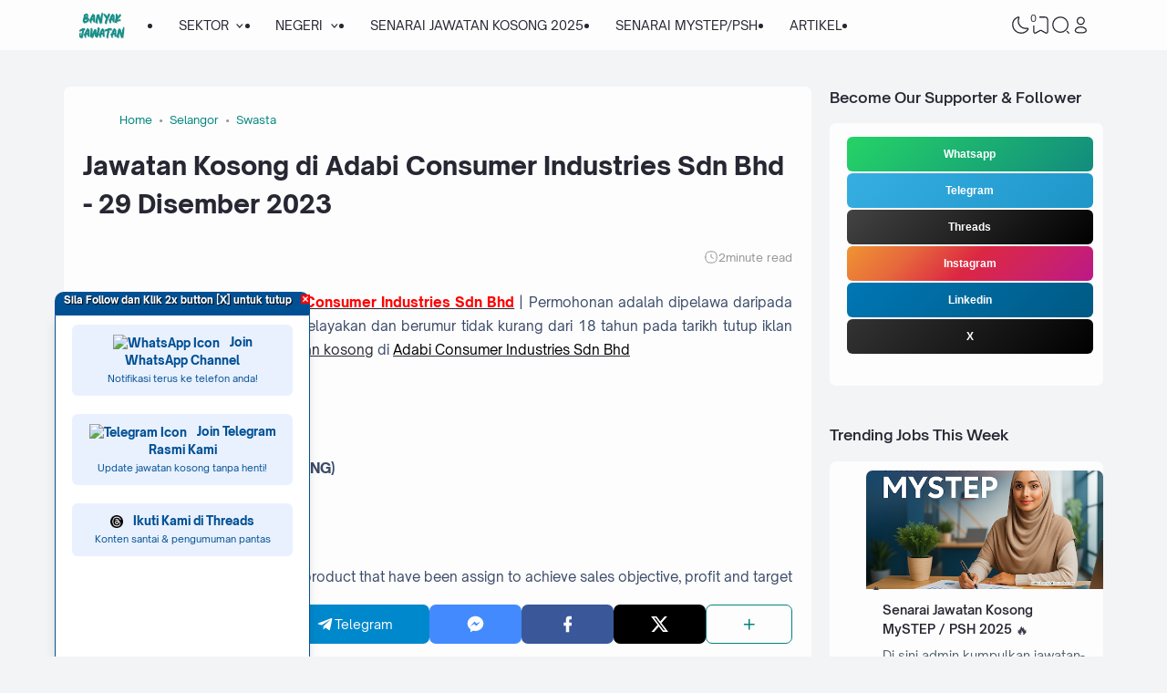

--- FILE ---
content_type: text/html; charset=UTF-8
request_url: https://www.banyakjawatan.my/2023/12/proton.html
body_size: 67803
content:
<!DOCTYPE html>
<html dir='ltr' lang='id-ID' xmlns='http://www.w3.org/1999/xhtml' xmlns:b='http://www.google.com/2005/gml/b' xmlns:data='http://www.google.com/2005/gml/data' xmlns:expr='http://www.google.com/2005/gml/expr'><head>
<!-- TITLE -->
<title>Jawatan Kosong di Perusahaan Otomobil Nasional Sdn Bhd (PROTON) - 5 Januari 2024 - KERJA KOSONG 2025 | JAWATAN KOSONG KERAJAAN 2025</title><meta content='Jawatan Kosong di Perusahaan Otomobil Nasional Sdn Bhd (PROTON) - 5 Januari 2024 - KERJA KOSONG 2025 | JAWATAN KOSONG KERAJAAN 2025' property='og:title'/><meta content='Jawatan Kosong di Perusahaan Otomobil Nasional Sdn Bhd (PROTON) - 5 Januari 2024 - KERJA KOSONG 2025 | JAWATAN KOSONG KERAJAAN 2025' property='og:image:alt'/><meta content='Jawatan Kosong di Perusahaan Otomobil Nasional Sdn Bhd (PROTON) - 5 Januari 2024 - KERJA KOSONG 2025 | JAWATAN KOSONG KERAJAAN 2025' name='twitter:title'/><meta content='Jawatan Kosong di Perusahaan Otomobil Nasional Sdn Bhd (PROTON) - 5 Januari 2024 - KERJA KOSONG 2025 | JAWATAN KOSONG KERAJAAN 2025' name='twitter:image:alt'/><meta content='KERJA KOSONG 2025 | JAWATAN KOSONG KERAJAAN 2025' property='og:site_name'/>
<!-- OPEN NEW TAB -->
<base target='_blank'/>
<!-- * API 'HOT' hanya untuk post paling popular dalam Popular Posts widget * -->
<style>
.PopularPosts ul li:nth-child(-n+3) a:last-child::after {
  content: "🔥";
  font-size: 1em;
  margin-left: 4px;
  vertical-align: middle;
  animation: firepulse 1s infinite alternate;
}
@keyframes firepulse {
  0% { filter: brightness(1); }
  100% { filter: brightness(1.5); }
}
</style>
<!-- Google tag (gtag.js) -->
<script async='async' src='https://www.googletagmanager.com/gtag/js?id=G-M7V50D0GY0'></script>
<script>
  window.dataLayer = window.dataLayer || [];
  function gtag(){dataLayer.push(arguments);}
  gtag('js', new Date());

  gtag('config', 'G-M7V50D0GY0');
</script>
<!-- DESCRIPTION -->
<meta content='Jawatan Kosong di Perusahaan Otomobil Nasional Sdn Bhd (PROTON) - 5 Januari 2024' name='description'/><meta content='Jawatan Kosong di Perusahaan Otomobil Nasional Sdn Bhd (PROTON) - 5 Januari 2024' property='og:description'/><meta content='Jawatan Kosong di Perusahaan Otomobil Nasional Sdn Bhd (PROTON) - 5 Januari 2024' name='twitter:description'/>
<!-- CANONICAL -->
<link href='https://www.banyakjawatan.my/2023/12/proton.html' rel='canonical'/><link href='https://www.banyakjawatan.my/2023/12/proton.html?m=1' rel='alternate'/><meta content='https://www.banyakjawatan.my/2023/12/proton.html' property='og:url'/>
<!-- THUMBNAIL -->
<meta content='https://blogger.googleusercontent.com/img/b/R29vZ2xl/AVvXsEgBslBq3zCE8ieq5hG8J4c8KbafHADOu-dSBG2JvRMh1Q2UBUcXlN4zXNRN07Qt1Pso9Ihh3gcOa-KL7WhL6pQOjCJTjj-awSu7XBUY4rQZcEN1DJM5EpJD9cyexjDpwU_mb0w5flUIo96u/s16000/Jawatan+Kosong+2021+di+Perusahaan+Otomobil+Nasional+Sdn+Bhd+%2528PROTON%2529.png' property='og:image'/><meta content='https://blogger.googleusercontent.com/img/b/R29vZ2xl/AVvXsEgBslBq3zCE8ieq5hG8J4c8KbafHADOu-dSBG2JvRMh1Q2UBUcXlN4zXNRN07Qt1Pso9Ihh3gcOa-KL7WhL6pQOjCJTjj-awSu7XBUY4rQZcEN1DJM5EpJD9cyexjDpwU_mb0w5flUIo96u/s16000/Jawatan+Kosong+2021+di+Perusahaan+Otomobil+Nasional+Sdn+Bhd+%2528PROTON%2529.png' name='twitter:image'/>
<!-- KEYWORD -->
<meta content='Jawatan Kosong, Kerja 2025, Suruhanjaya Perkhidmatan Awam Malaysia, SPA9, Jawatan Kosong, Kerja Kosong, cari kerja kosong, cari jawatan kosong, Jawatan Kosong 2025, Kerja Kosong 2025, Jawatan kosong kerajaan, Jawatan Kosong 2025, Jawatan kosong terkini di Malaysia, KASTAM, JPJ, KKM, SPA, SPA8, SPA9, UNIVERSITI, BOMBA, GURU, TUDM, TLDM, IMIGRESEN. Jawatan Kosong di Johor, Jawatan Kosong di Kedah, Jawatan Kosong di Kelantan, Jawatan Kosong di Kuala Lumpur, Jawatan Kosong di Melaka, Jawatan Kosong di Negeri Sembilan, Jawatan Kosong di Pahang, Jawatan Kosong di Perak, Jawatan Kosong di Perlis, Jawatan Kosong di Pulau Pinang, Jawatan Kosong di Putrajaya, Jawatan Kosong di Sabah, Jawatan Kosong di Sarawak, Jawatan Kosong di Labuan, Jawatan Kosong di Selangor, Jawatan Kosong di Terengganu, Jawatan Kosong di Seluruh Malaysia, Jawatan Kosong Jururawat, Jawatan Kosong Pembantu Tadbir N19, Jawatan Kosong Gred N19, Jawatan Kosong Guru, Jawatan Kosong Pegawai Tadbir N41, Malaysia Job vacancy, Job portal, Job vacancies in Malaysia, Latest job vacancy, Kerjaya Malaysia' name='keywords'/>
<meta content='jawatan kosong, kerja kosong, cari kerja kosong, cari jawatan kosong, job vacancy, part time job, part time, jawatan kosong kerajaan, job malaysia, jawatan kosong 2025, kerja kosong, kerja kosong 2025, jawatan kosong mac 2025, jawatan kosong april 2025, jawatan kosong jun 2025, jawatan kosong julai 2025, jawatan kosong oktober 2025, jawatan kosong november 2025, jawatan kosong disember 2025, kerja kosong 2025, jawatan kosong kerani, jawatan kosong kastam, jawatan kosong tnb, jawatan kosong spa, jawatan kosong uitm, jawatan kosong perkeso, jawatan kosong pdrm, jawatan kosong pdrm 2025, jawatan kosong kkm, jawatan kosong jpj, jawatan kosong mara, jawatan kosong kastam, kerja kosong, kerja kosong kerajaan, lowongan kerja, lowongan, job vacancy, job vacancy april 2025, job seeker, job vacancy near me, job vacancy announcement, jobshunt, jobstreet, temuduga terbuka, walkin iterview, jobskini, jobsmalaysia, career malaysia, jawatan kosong kelantan, jawatan kosong selangor, jawatan kosong kuala lumpur, jawatan kosong perak, oil and gas job, gstt, dpli, guru sandaran tidak terlatih, pilot, pramugari, pramugara, ohjob, maukerja, kerjaon9, infokerja2u, on line work, on line jobs, jawatan kosong terkini, jawatan kosong update 2025, jawatan kosong terbaru, kerja kerajaan, kerja swasta, kerja kosong' property='article:tag'/>
<!-- AUTHOR -->
<meta content='Jawatan Kosong' name='author'/>
<meta content='Jawatan Kosong' property='article:author'/>
<link href='https://www.blogger.com/profile/BLOGGER PROFILE' rel='me'/>
<link href='https://www.blogger.com/profile/BLOGGER PROFILE' rel='author'/>
<link href='https://www.blogger.com/profile/BLOGGER PROFILE' rel='publisher'/>
<meta content='165665910677472' property='fb:admins'/>
<meta content='https://www.facebook.com/sitizahira.zakim' property='article:author'/>
<meta content='https://www.facebook.com/newjawatan' property='article:publisher'/>
<meta content='@haikerja' name='twitter:site'/>
<meta content='@haikerja' name='twitter:creator'/>
<!-- TRACKING CODE -->
<meta content='SwY5mTgK8yawkvofQrp9UkCb5frWjO9nbaBrQI8JXgQ' name='google-site-verification'/>
<meta content='0CDABE0B1FB48FA7110085F3D6755D79' name='msvalidate.01'/>
<!-- FAVICON -->
<link href='https://www.banyakjawatan.my/favicon.ico' rel='icon' type='image/x-icon'/><link href='https://www.banyakjawatan.my/favicon.ico' rel='apple-touch-icon'/>
<!-- THEME COLOR (MOBILE ONLY) -->
<meta content='#00857c' name='theme-color'/><meta content='#00857c' name='msapplication-navbutton-color'/><meta content='#00857c' name='apple-mobile-web-app-status-bar-style'/><meta content='yes' name='apple-mobile-web-app-capable'/>
<!-- BLOG FEED -->
<meta content='blogger' name='generator'/><link href='https://www.blogger.com/openid-server.g' rel='openid.server'/><link href='https://www.banyakjawatan.my/' rel='openid.delegate'/><link href='https://www.banyakjawatan.my/feeds/posts/default' rel='alternate' title='KERJA KOSONG 2025 | JAWATAN KOSONG KERAJAAN 2025 - Atom' type='application/atom+xml'/><link href='https://www.banyakjawatan.my/feeds/posts/default?alt=rss' rel='alternate' title='KERJA KOSONG 2025 | JAWATAN KOSONG KERAJAAN 2025 - RSS' type='application/rss+xml'/>
<!-- OPEN GRAPH -->
<meta content='article' property='og:type'/><meta content='id_ID' property='og:locale'/><meta content='en_US' property='og:locale:alternate'/><meta content='summary_large_image' name='twitter:card'/>
<!-- ROBOTS INDEX -->
<meta content='width=device-width, initial-scale=1.0, user-scalable=1.0, minimum-scale=1.0, maximum-scale=5.0' name='viewport'/><meta content='text/html; charset=UTF-8' http-equiv='Content-Type'/><meta content='IE=Edge' http-equiv='X-UA-Compatible'/><meta content='all' name='robots'/><meta content='all' name='googlebot'/><meta content='all' name='Googlebot-Image'/><meta content='all' name='MSNBot'/><meta content='all' name='MSNBot-Media'/>
<!-- PRELOAD -->
<link as='script' href='//pagead2.googlesyndication.com' rel='preload'/>
<!-- PRECONNECT -->
<link crossorigin='crossorigin' href='https://www.banyakjawatan.my/feeds/posts/summary' rel='preconnect dns-prefetch'/><link crossorigin='crossorigin' href='https://source.igniel.com' rel='preconnect dns-prefetch'/><link crossorigin='crossorigin' href='//fonts.gstatic.com' rel='preconnect dns-prefetch'/><link href='//fonts.googleapis.com' rel='preconnect dns-prefetch'/><link href='//cdn.jsdelivr.net' rel='preconnect dns-prefetch'/><link href='//cdn.statically.io' rel='preconnect dns-prefetch'/><link href='//blogger.googleusercontent.com' rel='preconnect dns-prefetch'/><link href='//4.bp.blogspot.com' rel='preconnect dns-prefetch'/><link href='//2.bp.blogspot.com' rel='preconnect dns-prefetch'/><link href='//3.bp.blogspot.com' rel='preconnect dns-prefetch'/><link href='//4.bp.blogspot.com' rel='preconnect dns-prefetch'/><link href='//lh1.googleusercontent.com' rel='preconnect dns-prefetch'/><link href='//lh2.googleusercontent.com' rel='preconnect dns-prefetch'/><link href='//lh3.googleusercontent.com' rel='preconnect dns-prefetch'/><link href='//lh4.googleusercontent.com' rel='preconnect dns-prefetch'/><link href='//img.youtube.com' rel='preconnect dns-prefetch'/><link href='//i.ytimg.com' rel='preconnect dns-prefetch'/><link href='//apis.google.com' rel='preconnect dns-prefetch'/><link href='//ajax.googleapis.com' rel='preconnect dns-prefetch'/><link href='//www.google-analytics.com' rel='preconnect dns-prefetch'/><link href='//googleads.g.doubleclick.net' rel='preconnect dns-prefetch'/><link href='//www.gstatic.com' rel='preconnect dns-prefetch'/><link href='//www.googletagservices.com' rel='preconnect dns-prefetch'/><link href='//tpc.googlesyndication.com' rel='preconnect dns-prefetch'/><link href='//www.googletagmanager.com' rel='preconnect dns-prefetch'/>
<!-- EXTERNAL SCRIPT -->
<script type='text/javascript'>
        (function(i,s,o,g,r,a,m){i['GoogleAnalyticsObject']=r;i[r]=i[r]||function(){
        (i[r].q=i[r].q||[]).push(arguments)},i[r].l=1*new Date();a=s.createElement(o),
        m=s.getElementsByTagName(o)[0];a.async=1;a.src=g;m.parentNode.insertBefore(a,m)
        })(window,document,'script','https://www.google-analytics.com/analytics.js','ga');
        ga('create', 'UA-106353418-1', 'auto', 'blogger');
        ga('blogger.send', 'pageview');
      </script>
<link href='https://fonts.googleapis.com/css2?family=JetBrains+Mono&display=swap' rel='stylesheet'/>
<script>//<![CDATA[
eval(function(p,a,c,k,e,r){e=function(c){return(c<a?'':e(parseInt(c/a)))+((c=c%a)>35?String.fromCharCode(c+29):c.toString(36))};if(!''.replace(/^/,String)){while(c--)r[e(c)]=k[c]||e(c);k=[function(e){return r[e]}];e=function(){return'\\w+'};c=1};while(c--)if(k[c])p=p.replace(new RegExp('\\b'+e(c)+'\\b','g'),k[c]);return p}('k 9=["\\c\\g\\d\\c\\l\\h\\7\\m\\n\\a\\e\\i","\\g\\7\\8\\o\\8\\7\\b","\\p","\\f\\a\\8\\a\\q\\8\\r\\7\\b\\7","\\f\\a\\e\\i","\\s\\7\\8\\t\\8\\8\\e\\c\\u\\j\\8\\7","\\f\\v\\w\\j\\b\\7\\d\\8\\x\\h\\7\\b\\7\\d\\8"];(()=>{y(z[9[1]](9[0])===9[2]){A[9[6]][9[5]](9[3],9[4])}})()',37,37,'|||||||x65|x74|_0xb9cc|x61|x6D|x69|x6E|x72|x64|x67|x6C|x6B|x75|var|x70|x78|x44|x49|x31|x2D|x68|x73|x41|x62|x6F|x63|x45|if|localStorage|document'.split('|'),0,{}));
//]]></script>
<style id='page-skin-1' type='text/css'><!--
/* ======================================
IGNIPLEX: Premium Blogger Theme - Designed by Igniel (igniel.com)
======================================
Name          : IGNIPLEX
Version       : 3
Release Date  : 11 February 2023
Latest Update : 06 Dec 2023
Demo          : igniplex.blogspot.com
Type          : Premium (Paid)
Designer      : Igniel
Country       : Indonesia
Website       : www.igniel.com
***************************************
This theme is premium (paid).
You can only get it by purchasing officially.
If you get it for free through any method, that means you get it illegally.
*************************************** */
@font-face {font-family: 'Open Sauce One';font-style: normal;font-weight: 400;font-display: swap;src: local('Open Sauce One'), url('https://cdn.jsdelivr.net/gh/igniel/Open-Sauce-Fonts@master/fonts/OpenSauceOne-Regular.ttf') format('woff');}@font-face {font-family: 'Open Sauce One';font-style: italic;font-weight: 400;font-display: swap;src: local('Open Sauce One'), url('https://cdn.jsdelivr.net/gh/igniel/Open-Sauce-Fonts@master/fonts/OpenSauceOne-Italic.ttf') format('woff');}@font-face {font-family: 'Open Sauce One';font-style: italic;font-weight: 500;font-display: swap;src: local('Open Sauce One'), url('https://cdn.jsdelivr.net/gh/igniel/Open-Sauce-Fonts@master/fonts/OpenSauceOne-MediumItalic.ttf') format('woff');}@font-face {font-family: 'Open Sauce One';font-style: normal;font-weight: 500;font-display: swap;src: local('Open Sauce One'), url('https://cdn.jsdelivr.net/gh/igniel/Open-Sauce-Fonts@master/fonts/OpenSauceOne-SemiBold.ttf') format('woff');}@font-face {font-family: 'Open Sauce One';font-style: italic;font-weight: 500;font-display: swap;src: local('Open Sauce One'), url('https://cdn.jsdelivr.net/gh/igniel/Open-Sauce-Fonts@master/fonts/OpenSauceOne-SemiBoldItalic.ttf') format('woff');}@font-face {font-family: 'Open Sauce One';font-style: normal;font-weight: 600;font-display: swap;src: local('Open Sauce One'), url('https://cdn.jsdelivr.net/gh/igniel/Open-Sauce-Fonts@master/fonts/OpenSauceSans-Bold.ttf') format('woff');}@font-face {font-family: 'Open Sauce One';font-style: italic;font-weight: 600;font-display: swap;src: local('Open Sauce One'), url('https://cdn.jsdelivr.net/gh/igniel/Open-Sauce-Fonts@master/fonts/OpenSauceSans-BoldItalic.ttf') format('woff');}@font-face {font-family: 'Open Sauce One';font-style: normal;font-weight: 700;font-display: swap;src: local('Open Sauce One'), url('https://cdn.jsdelivr.net/gh/igniel/Open-Sauce-Fonts@master/fonts/OpenSauceSans-ExtraBold.ttf') format('woff');}@font-face {font-family: 'Open Sauce One';font-style: italic;font-weight: 700;font-display: swap;src: local('Open Sauce One'), url('https://cdn.jsdelivr.net/gh/igniel/Open-Sauce-Fonts@master/fonts/OpenSauceSans-ExtraBoldItalic.ttf') format('woff');}:root {--primary: #00857c;--invertColor: #fdfdfd;--headerBg: #fdfdfd;--headerText: #272733;--bodyBg: #f3f4f6;--fontBody: 'Open Sauce One', system-ui, -apple-system, BlinkMacSystemFont, 'Ubuntu', 'Segoe UI', 'Oxygen-Sans', 'Helvetica Neue', Arial, sans-serif;--fontTitle: 'Open Sauce One', Arial, sans-serif;--footerBg: #fdfdfd;--footerLink: #00857c;--footerText: #3a4a68;--postBg: #fdfdfd;--postLink: #00857c;--tx-100: #272733;--tx-85: #3a4a68;--tx-75: #536471;--tx-50: #949494;--tx-md: .9rem;--tx-sm: .785rem;--bg-75: #ebedf1;--bg-50: #dbdee3;--border: #d2d7e2;--light: #fdfdfd;--syn: #f4f6fa;}[data-theme="dark"] {--headerBg: var(--postBg);--headerText: var(--tx-100);--bodyBg: #161b22;--footerBg: var(--postBg);--footerText: var(--tx-85);--postBg: #1b212a;--postLink: #00857c;--tx-100: #efefef;--tx-85: #9dafbd;--tx-75: #9ba3b5;--tx-50: #687082;--bg-75: #212933;--bg-50: #14181f;--border: #31394d;--light: #20242c;--syn: #1f2631;} * {box-sizing: border-box;}html, body {font-size: 14px;font-weight: 400;line-height: 1.5;scroll-behavior: smooth;transition: background-color .3s, color .2s;}html, body, button, .post-body pre:after, .contact-form-button, input, textarea {font-family: var(--fontBody);}body {margin: 0;padding: 0;overflow-x: hidden;word-break: break-word;text-rendering: optimizeLegibility;-webkit-font-smoothing: antialiased;-moz-osx-font-smoothing: grayscale;-webkit-tap-highlight-color: transparent;}a, a:hover, a:link, a:visited {outline: none;text-decoration: none;}blockquote {border-top: 1px solid var(--border);border-bottom: 1px solid var(--border);line-height: 1.6em;margin: 3rem 0 2rem;padding: 2.25rem 1.5rem 2rem;}blockquote:before {background: var(--postBg) url("data:image/svg+xml,%3Csvg viewBox='0 0 24 24' xmlns='http://www.w3.org/2000/svg'%3E%3Cpath d='M14,17H17L19,13V7H13V13H16M6,17H9L11,13V7H5V13H8L6,17Z' fill='%23515a5d'/%3E%3C/svg%3E") top center / 3.25rem no-repeat;height: 3.5rem;left: 0;margin: auto;right: 0;top: -1.5rem;width: 4rem;}[data-theme="dark"] blockquote:before {background-image: url("data:image/svg+xml,%3Csvg viewBox='0 0 24 24' xmlns='http://www.w3.org/2000/svg'%3E%3Cpath d='M14,17H17L19,13V7H13V13H16M6,17H9L11,13V7H5V13H8L6,17Z' fill='%239ba3b5'/%3E%3C/svg%3E");}blockquote footer {font-style: italic;line-height: normal;margin-top: 1rem;text-align: right;}blockquote footer:before, blockquote footer:after {content: '\2014';margin-top: .5rem;}blockquote footer:before {margin-right: .5rem;}blockquote footer:after {margin-left: .5rem;}code, kbd, mark {padding: .15rem .5rem;}details, summary, input, textarea {outline: none;}details summary::marker {display: none;font-size: 0;list-style-type: none;}details summary::-webkit-details-marker {display: none;font-size: 0;list-style-type: none;}details summary::-moz-list-bullet {display: none;font-size: 0;list-style-type: none;}figure {margin: 0;}h1, h2, h3, h4, h5, h6, .t, .title {font-family: var(--fontTitle);}hr {border: 0 solid var(--tx-75);border-top-width: 7px;margin: 2rem auto;overflow: visible;width: 7px;}hr:before, hr:after {border: 0 solid var(--tx-75);border-top-width: 5px;top: -6px;width: 5px;}hr:before {left: -20px;}hr:after {right: -20px;}img {height: auto;max-width: 100%;} input[type="text"], textarea {color: var(--tx-75);border: 1px solid var(--postBg);padding: 0.5rem 1rem} input[type="text"]:focus, textarea:focus {border: 1px solid var(--primary)} kbd {border: 1px solid rgba(10, 10, 10, .15);box-shadow: 0 1px 1px rgb(12 13 14 / 15%), inset 0 1px 0 0 var(--postBg);text-shadow: 0 1px 0 var(--postBg);}path, polygon, ellipse, line, circle, rect {clip-rule: evenodd;fill: none;fill-rule: evenodd;stroke-linecap: round;stroke-linejoin: round;stroke-miterlimit: 10;stroke-width: 1.5px;}.table, #sitemap2 {white-space: nowrap;overflow: auto;}table {border-collapse: collapse;border-spacing: 0;}td,th {padding: 0;} textarea {resize: vertical} .s {align-self: flex-start;position: sticky;position: -webkit-sticky;}.clipboard {height: 0;opacity: 0;}.ignielSquircle {clip-path: url(#ignielSquircle);}.squircle-hover {justify-content: center;height: 22px;width: 22px;}.widget-title.f, .post-info, .post-comments a, .post-body pre:after, .cover, .modal, .lightbox, .modal-inner, header > .inner, .nav a, .nav .dropdown span, .nav ul , .search-form, .tool, .me a, .not-found, .offer-info, .offer-info .post-comments a, .post-info-right >*, .toc-title, .post-pagination, .pager-title .indicator, .youtubelazy figure:before, .share, .share a, .share-more, .share-box-top, .share-box-content span, .comment-sort, .Label li, .profile-avatar.noimg, .comment-expand, .FollowByEmail form, .squircle-hover, .multi .bm-icon, .post .post-labels, .lightbox-open, .spoiler summary, [class*="-arrow"] .arrow, .grid-inner .expand:before, .grid-inner .expand:after, .post-action, .single .post-comments, .share-mobile, .comment-creator, .comment-opt-content li, .comment-footer, summary.hier-top, .a-reply, .ablock {align-items: center;}body, .count, .notfound .post-comments i {background-color: var(--bodyBg);}header, input.search-input, .bookmark i {background-color: var(--headerBg);}.bg-primary, button, .btn-primary, .totop, .blog-pager:not(.pager-title) a, .comment-thread .continue a, .glide__dots button.glide__bullet--active, .glide__dots button:hover, .post-pagination li a:hover, .post-pagination .selected, .carousel .dot.active, .tabs.syntax .current:before, .share-more:hover, .BlogArchive select:hover, .spoiler summary:after, .post .post-labels a, .toc-icon:before, .contact-form-button {background-color: var(--primary);}.bg-100, .article, aside .widget-content, aside .contact-form-widget, .Label .cloud li, .share-box, .custom-2-inner, .comment-avatar, .glide__dots button, .related-bottom-inner.noimage, .post-comments i, .carousel-tx, [class*="-arrow"] button, .carousel span {background-color: var(--postBg);}.menu ul ul, .links, .btn-disabled {background-color: var(--light);}.bg-75, input[type="text"], textarea, .links .head, .social, .menu .head, .FollowByEmail form input[type="email"], .post-body .box, .share-copy-input, .share-box-content a, .share-box-content span, .comments-replies .comment-avatar, .bookmark-title, .caption, .profile-avatar.noimg, .post-pagination li a {background-color: var(--bg-75);}.bg-50, code, kbd {background-color: var(--bg-50);}.skl-top, .skl-bottom, .skl-grid, .skl-slide, .post-body pre:after, .bookmark img, .BlogArchive select {background-color: var(--bg-50);}.post-body pre, .post-body pre:before, .post-body pre i.copy:before, .tabs.syntax li, .tabs.syntax .content, .accordion {background-color: var(--syn);}button.outline, button.outline.download, button.outline.demo, .search button, .custom-post-1 .skl li, aside .Profile .individual, aside .Label .widget-content:not(.list), aside .BlogArchive .widget-content.dropdown, table tr:nth-child(odd) td, .FollowByEmail button, .FollowByEmail button:hover, .post-body pre code, .comments .footer, .related-bottom .skeleton li, #HTML19 .widget-content, #HTML20 .widget-content, .Image .widget-content, .comments .comment-form, #sitemap2::-webkit-scrollbar, #sitemap2::-webkit-scrollbar-track, #sitemap2::-webkit-scrollbar-corner, .table::-webkit-scrollbar, .table::-webkit-scrollbar-track, .table::-webkit-scrollbar-corner {background-color: transparent;} code, kbd, mark, input[type="text"]:not(.round), textarea, .slider-label >*, .slider-label .btn-primary, .Label .cloud li, .count, .skl-bottom, .feat-thumb, .notitle .feat-inner, .custom-post-4 .post-labels >*, .custom-post-4 .btn-primary, .post-comments i, .post-footer-inner >*, .post .post-labels a {border-radius: 5px;}button, .btn-primary, .btn-disabled, .btn-error, .menu ul ul, .links, .single .posts, .post-body pre, .FollowByEmail form input[type="email"], .skl-grid, .skl-slide, .skl-top, .pop-thumb, .comment-thread ol > li, .comment-form, .slider .grid li, .menu .ava, aside .widget-content, aside .contact-form-widget, .profile-inner, .footer .PopularPosts .big img, .article, .post-body .tabs.syntax pre:after, .post-author, .author-avatar img, .comment-avatar, .share-box, .Image img, .custom-2-inner, .custom-post-4 li, .comment-inner, .post-comments a:before, noimage, .related-middle-inner .skl-top, .related-bottom-inner, .offer-inner .skl-top, .post-body .box, .dropdown select, .offer-thumb, .blog-pager:not(.pager-title) >*, .share-button a, .share-more, .share-copy-input, .comment-thread .continue a, table.tr-caption-container td, .post-body img, .youtubelazy, .toc, .post-pagination li >*, .comment-opt-content, .bookmark i, .bookmark-wrapper, .spoiler, .carousel, .caption, .grid-inner .expand:before, .footer-inner, .single .post-comments, .accordion, .toc-overlay, .contact-form-button {border-radius: 7px;}hr, hr:before, hr:after, .round, .ripple div, .glide__dots button, .toc-title:after, .spoiler summary:after, .tabs.syntax .current:before, .toc-icon:before, #sitemap2::-webkit-scrollbar-thumb, .table::-webkit-scrollbar-thumb {border-radius: 100px;}.menu ul > li > ul > li:first-of-type > a {border-radius: 7px 7px 0 0;}.ignielSquircle, img.ignielSquircle {border-radius: 0;line-height: 0;}button, .btn-primary, .btn-disabled, .btn-error, input, iframe, textarea, table.tr-caption-container, table.tr-caption-container td, [data-theme="dark"] table.tr-caption-container td, .dropdown select, input.search-input, input.search-input:focus {border: 0;}.primary-hover:hover, *:checked ~ .primary-hover, *:checked ~ .primary-hover:before, li:hover > .primary-hover, .primary-hover:hover, .primary-hover:hover::before {border-color: var(--primary);}.box-shadow, .nav ul ul {box-shadow: 1px 7px 15px 3px rgba(10, 10, 10, .3);}button:hover, button.download:hover, button.demo:hover, .btn-primary:hover, .blog-pager:not(.pager-title) a:hover, .share-button a:hover, .contact-form-button:hover {box-shadow: inset 0 0 0 99999px rgba(255,255,255,.15);}main:after, #sticky:after {clear: both;}blockquote:before, button.download:before, button.demo:before, hr:before, hr:after, .links:before, .menu li ul:before, .squircle-hover:before, main:after, #sticky:after, .skl-top:after, .skl-bottom:after, .slider-thumb:after, .custom-post-4 .snippet-thumb:after, .post-body pre i.copy:before, .youtubelazy figure:before, .comment-actions:before, .bookmark-wrapper:before {content: '';}.footer, .credit {color: var(--footerText);}.nav, .nav a, .nav .dropdown span {color: var(--headerText);}button, button a, a button, .btn-primary, .btn-primary:hover, a.btn-primary, .btn-error, .blog-pager:not(.pager-title) >*:not(.btn-disabled, .next, .prev):hover, .blog-pager:is(.infinite-scroll, .pager-label) >*:not(.btn-disabled), .comment-thread .continue a, .post-pagination li a:hover, .post-pagination .selected, .grid-inner .expand, .share-more:hover::before, .share-more:hover i, .BlogArchive select:hover:hover, .spoiler summary:after, .contact-form-button {color: var(--invertColor);}.tx-primary, .primary-hover:hover, *:checked ~ .primary-hover, li:hover > .primary-hover, .primary-hover:hover, .primary-hover:hover::before, a:hover, button.outline, .nav > ul > li:hover > *, .nav ul ul li:hover >*, .nav .dropdown .dropdown:hover span, .me li:hover a, .offer-info a:hover, .post-info span:hover a, .drop, aside .hier details.open[open] summary:before, aside .hier details.open summary:before, .count.tx-primary, .toc-title:after, .related-bottom .noimage li:before, .tabs .current, .tabs li:hover, .share-more:before, .share-box-content div:hover i, .related-middle > .t {color: var(--primary);}.tx-100, a.tx-100:not(:hover), html, body, a, h1, h2, h3, h4, h5, h6, .t, blockquote, code, kbd, .post-body .box, .footer .LinkList a:not(:hover) {color: var(--tx-100);}.tx-85, blockquote footer, .post-body pre, .post-body pre code, .post-body pre:before, .post-body pre i.copy:after, .toc-overlay, .toc-overlay a:not(:hover), #sitemap2 a {color: var(--tx-85);}.tx-75, *[class] a.tx-75:not(:hover), .nav li li a, .nav .dropdown .dropdown span, .me a, .FollowByEmail form input[type="email"], .FollowByEmail form input[type="email"]::placeholder, .BlogArchive .post li, .PopularPosts .noimage li:before, .footer .pop-snippet, .listen:before {color: var(--tx-75);}.tx-50, a.tx-50:not(:hover), .post-filter .item:before, .post-body figcaption, .notfound-inner:before, input.search-input::placeholder {color: var(--tx-50);}.slider, .slider-text a, .share a, .custom-post-4 .widget-content a {color: var(--invertColor);}.pointer, button, .nav label, .nav li, .hier details.open[open] summary:before, .hier details.open summary:before, .dropdown select, #header label, .post-body pre i.copy:before, .youtubelazy figure, .toc-title, .tabs li, .accordion summary, .post-body img, details summary, .contact-form-button {cursor: pointer;}.show, blockquote footer, .Header img, .grid .slider-text a, main:after, #sticky:after, .nav ul ul, .nav li li a, .me ul, .Label .show-more, .Label input:checked ~ .show-more .h, .BlogArchive .show-more, .BlogArchive .check:checked ~ .archive-remaining, .BlogArchive .check:checked ~ .show-more .h, .post-body pre code, .search .check:checked ~ button, .mode input:checked ~ label .h, .slider img, .related-middle.noimage ul, .swipe-inner::-webkit-scrollbar, .carousel-inner::-webkit-scrollbar, .ignielParallax, .input-expand:checked ~ .comment-expand .comment-expand-show, .ignielPagination:not(.h), .contact-form-button {display: block;}.f, .nav ul, .menu-inner label, .nav a, .nav .dropdown span, .me a, .Label a, .Label li, .BlogArchive .FLAT a, .BlogArchive .FLAT li, .post-body pre:after, .youtubelazy figure:before, .comments > li, .comments-replies > li, .squircle-hover, .tabs ul, .tabs ol, .accordion summary, .spoiler summary, .gallery.swipe .swipe-inner, .carousel-inner, .grid-inner .expand:before, .grid-inner .expand:after, .custom-post-2 .post-inner.f {display: -webkit-box;display: -webkit-flex;display: -moz-box;display: -ms-flexbox;display: flex;}.g, .grid-inner {display: grid;}blockquote footer:before, blockquote footer:after, [class*="btn-"]:not(.f), .ripple, button.download:before, button.demo:before, .links .follow a, .offer-title > a, .BlogArchive .FLAT a, .BlogArchive .hier .t, .Label .selected span:first-of-type, .infinite-scroll span span, #top-continue.continue, .menu .follow a:before, .comment-header .datetime, .Label a, .share-box-content i {display: inline-block;}.h, .replaced, .hidden, .check, .Label input:checked ~ .show-more .more, .BlogArchive .check:checked ~ .show-more .more, .search .check:checked ~ .open, .mode input:checked ~ label .dk, .notitle.nodesc .feat-inner, .multi .post-labels >*:not(:first-of-type), .comment-actions .item-control, .comment-footer.h, .a-cancel.h, .footers .no-items, .input-expand:checked ~ .comment-expand .comment-expand-hide, .tabs .content:not(.visible), .tabs ul::-webkit-scrollbar, .ignielPagination, .slider .grid li:nth-child(n+6) {display: none;}.hover-zoom:hover img, .article:hover .snippet-thumb img, .article:hover .feat-thumb img, .PopularPosts li:hover img, .youtubelazy figure:hover img {filter: brightness(80%);}.share-box-content a:hover path, .comment-opt label:hover path, .comment-opt-expand:checked ~ label path, .ablock-icon .fill path, .a-reply .fill path {fill: var(--primary);}.blog-posts, .blog-posts > .article, .related-bottom-inner.gd ul, .related-bottom-inner.gd:not(.noimage) li, .PopularPosts .big, .Label .cloud ul, .custom-post-2 .post-inner, .breadcrumb {flex-wrap: wrap} code, kbd, pre, samp, .share-copy-input {font-family: SFMono-Regular, SF Mono, 'JetBrains Mono', 'Roboto Mono', 'Source Code Pro', Consolas, Menlo, Monaco, Liberation Mono, monospace, sans-serif;}.tx-md, .tr-caption, .post-body figcaption, .caption {font-size: var(--tx-md);}.tx-sm, .post-body pre i.copy:after, .spoiler summary:after {font-size: var(--tx-sm);}blockquote footer, code, kbd, input.search-input, .toc ol, .toc-title:after, .related-middle-inner, .comment-date:before {font-size: 1rem;}.links .t, .grid .slider-text, .post-title, .related-middle > .t, .author-name, .Profile .t, .post-body, table thead, .offer-title > a, .custom-post-2 .post-title, .not-found .text, .bookmark-title, .related-bottom-inner:not(.noimage.nosnippet) .related-title, .toc-overlay .toc-title {font-size: 1.0715rem;line-height: 1.625em;}blockquote, .nav .dropdown span:after, .glide .slider .post:first-child .post-title, .hier .haspost summary:after, .comment-expand:after {font-size: 1.5rem;}.share i, .share-box-content i, .carousel i, .read-time i {font-style: normal;}h1, h2, h3, h4, h5, h6, .b, .t, .title, .post-title, .hier details.open[open] summary:before, .hier details.open summary:before, .accordion summary, .pager-title a {font-weight: 500;}.post-body *:is(h1, h2, h3, h4, h5, h6) {font-weight: 600;}.single .blog-posts .entry-title, .comment-opt label, .notfound-inner:before {font-weight: 700;}.load, .slider-thumb, .slider img, .skl-top:after, .skl-bottom:after, .skl-grid, .slider .grid li:first-child .skl-grid {height: 100%;}single .blog-posts .entry-title, .post-body *:is(h1, h2, h3, h4, h5, h6) {line-height: 1.5em;}.center, .load, .ripple, header > .inner, .Header img, .slider, .igniplex, .footer-inner, .totop svg, .profile-avatar img, #billboard:not(.no-items), .slider .grid, .slider .swipe, .youtubelazy img, .youtubelazy figure:before, .middle {margin: auto;}.post-author, .post-body, .related-bottom, #comments, .post .post-footer, .feat-info, .offer ul, .single .blog-posts .post, .multi .blog-pager, .pager-label, .infinite-scroll {margin-top: 2rem;}header > .inner, .igniplex, .footer-inner, #billboard:not(.no-items), .slider .grid, .slider .swipe, .middle {max-width: calc(1100px + 40px);}[data-layout="1"] .igniplex, [data-layout="1"] .footer-inner, [data-layout="1"] #billboard:not(.no-items), [data-layout="1"] .slider .grid, [data-layout="1"] .slider .swipe, [data-layout="1"] .middle {max-width: 800px;}.hover-zoom .ignielSquircle, .noscroll, .Header h1, .Header h2, .article, .feat-thumb, .snippet-thumb, .pop-thumb, .skl-top, .skl-bottom, .skl-grid, .skl-slide, .slider .grid, .slider .grid li, .slider .swipe .swipe-inner li, .glide .slider-thumb, .custom-post-4 li, .Label li, .Label a, .BlogArchive li, .BlogArchive a, .breadcrumb, table, .label-remaining, .post-labels, .youtubelazy, .comment-avatar, .toc-overlay, .single .related-bottom-inner.gd .article, .toc-icon {overflow: hidden;}.a, hr:before, hr:after, blockquote:before, .nav ul ul, .links:before, .skl-top:after, .skl-bottom:after, .squircle-hover:before, .FollowByEmail button, .slider-thumb:after, .custom-post-4 .snippet-thumb:after, .post-body pre:after, .post-body pre:before, .post-body pre i.copy:after, .post-body pre i.copy:before, .youtubelazy img, .youtubelazy figure:before, .youtubelazy iframe, .post-comments a:before, .bookmark-wrapper:before, .grid-inner .expand:before, .grid-inner .expand:after, .notfound-inner:before, .toc-icon:before {position: absolute;}.fi {position: fixed;}.r, hr, blockquote, .nav li, .me li, .slider li, .FeaturedPost .nodesc, .FeaturedPost .notitle, .post-body pre, .FollowByEmail form, .youtubelazy, .tabs {position: relative;}.FollowByEmail .icon path, .FollowByEmail button:hover path {stroke: var(--tx-100);}.ham path, .tool path, .tool polygon, .tool ellipse, .tool line, .tool circle, .tool rect {stroke: var(--headerText);}.no-post path, .not-found path, .blog-pager a path, .totop path, .multi .bm-icon path, .share-mobile path {stroke: var(--invertColor);}.stroke-primary path, .links .follow path, .menu .head .follow path, .links .follow line, .menu .head .follow line, .nav li:hover path, .me li:hover path, .squircle-hover:hover path, #ham:checked ~ header .tool .nav-icon path, .multi .post-comments a:hover path, .offer-info span:hover path, .Label li:hover path, .Label .selected path, .BlogArchive li:hover path, .FollowByEmail button path, .profile-show path, .comment-sort:hover path, .primary-hover:hover path, .bm-icon:hover path, .single .post-comments:hover path, .toc-icon:hover path, #toc-overlay:checked ~ .toc-icon path {stroke: var(--primary);}path, polygon, ellipse, line, circle, rect {stroke: var(--tx-75);}.fill path, .fill circle, .primary-hover:hover .fill path {fill: var(--tx-75);stroke: none;}.header, .center, .glide .slider-inner, .comment-thread .continue, .load, .tr-caption, .social a, .profile-inner, .FollowByEmail .title, .FollowByEmail .icon, .Label .cloud a, .Label .cloud .selected span:first-of-type, .comment-new, .share-box-content, .caption {text-align: center;}#sticky, .nav ul ul ul:before {top: 15px;}a, a:hover, .title, .t, blockquote footer, .single .blog-posts .entry-title, .post-body h1, .post-body h2, .post-body h3, .post-body h4, .post-body h5, .post-body h6, .share-more:before, .share-more i, .nav span {transition: color .3s;}html, button, blockquote, code, kbd, input, textarea, .btn-primary, .btn-primary:hover, .btn-primary:link, .btn-primary:visited, svg, path, polygon, ellipse, line, circle, rect, header, .swipe-up, .Header h1, .Header h2, .ripple div, blockquote:before, .nav li, .nav li ul:before, main, .article, .single .posts, .Label li, .blog-pager a, .post-body pre, .post-body pre code, table thead, table tr td, #sticky, .slider-thumb:after, .custom-post-4 .snippet-thumb:after, .comment-thread .continue a:hover, .post-body .box, .profile-show svg, .profile-show path, .comment-thread ol > li, .post-body pre:after, .post-body pre:before, .post-body pre i.copy:after, .post-body pre i.copy:before, .youtubelazy figure:before, .share-button a, .share-more, .comment-avatar, .footer-inner, .custom-2-inner, .comment-inner, .post-pagination li >*, .primary-hover, .bm-icon, .accordion summary:after, [class*="-arrow"] button, .carousel span, .post .post-labels a, .comments .comment-opt-content {transition: all .3s;}.bg-100, .bg-75, .bg-50, .links .head, .social, .widget-content, .credit, .FollowByEmail form input[type="email"], .skl-top, .skl-bottom, .skl-grid, .skl-slide, .post-labels >*, .post-footer-inner >*, .blog-pager >*, .comment-body, .comment-form, .profile-avatar.noimg, .glide__dots button, table.tr-caption-container td, .post-comments i, .bookmark-title, .tabs.syntax li, .tabs.syntax .content, .carousel-tx, .caption, .single .post-comments, .BlogArchive select, .count, .accordion, aside .contact-form-widget, .contact-form-button {transition: background-color .3s;}hr, hr:before, hr:after, table, .me:before, .links:before, .post-body figcaption, .bookmark-wrapper:before, .tabs ul, .spoiler, .bm-more, .toc, .related-middle {transition: border-color .3s;} .label-remaining {transition: max-height .3s, margin .3s;}.totop, input.search-input, .toc-title:after {transition: transform .3s;}.hover-zoom img, .slider img, .feat-thumb img, .snippet-thumb img, .PopularPosts img, .custom-post-1 img, .youtubelazy img {transition: transform .2s, filter .2s, opacity .2s linear;}.hover-zoom:hover img, .slider .post:hover img, .article:hover .feat-thumb img, .article:hover .snippet-thumb img, .PopularPosts li:hover img, .slider li:hover img, .custom-post-4 li:hover img {transform: scale(1.1);}button, .btn-primary, .btn-disabled, .btn-error, .Header h1, .Header h2, .nav li, .breadcrumb, .PopularPosts .noimage li:before, .count, .links .follow {white-space: nowrap} iframe, table, video, .w-100, aside .section, footer .section {width: 100%;} .nav-icon, .nav ul, .cover, .links:before, .slider .text, .slider .post, .article, .skl-top:after, .skl-bottom:after, .youtubelazy figure:before, .bookmark-wrapper:before, .post-action, [class*="-arrow"] .arrow {z-index: 1;}#main, aside {flex-shrink: 0;transition: all .3s linear;}.post-body h1, .single .blog-posts .entry-title, .no-post .text {font-size: 2rem;}svg, polygon, ellipse, line, circle, rect, button.download:before, button.demo:before {height: 1.5rem;width: 1.5rem;}.hover-zoom img, .slider img, .feat-thumb img, .snippet-thumb img, .PopularPosts img, .head .ava img, .youtubelazy img, .custom-post-4 li:hover img {object-fit: cover;width: 100vw;}.menu ul ul, .slider .post:hover .thumb:after, .slider li:hover .slider-thumb:after, .custom-post-4 li:hover .snippet-thumb:after, .cover, .modal, .lightbox, .links, .comment-opt-content, .bookmark-wrapper, .bm-icon .y, .bm input:checked ~ .bm-icon .x, .tabs .arrow, .ignielPagination.h, .comment-inner .input-expand:checked ~ .comments-replies {opacity: 0;visibility: hidden;}.post-body pre.copied:after, .post-body pre i.copy:hover::after, .team .h:checked ~ .modal, .bm input:checked ~ .bm-icon .y, .comment-opt-expand:checked ~ label:before, .tabs .arrow.active, #lightbox:checked ~ label, .ignielPagination:not(.h), .comments-replies {opacity: 1;visibility: visible;}.nav li:hover > ul, #ham:checked ~ header .links, #ham:checked ~ header .cover, #share:checked ~ .modal, #bookmark:checked ~ .bookmark-wrapper, .comment-opt-expand:checked ~ .comment-opt-content {opacity: 1;transform: translateY(0);-webkit-transform: translateY(0);visibility: visible;}.nav ul ul, .links {z-index: 2;}.nav ul ul, .links, .bookmark-wrapper {transform: translateY(-.75rem);-webkit-transform: translateY(-.75rem);transition: all .2s ease-in-out 0s, background-color .2s;}.post-body :is(ol, ul) {padding-inline-start: 2.5em;}.post-body :is(ol, ul, li) {list-style: revert;list-style-type: revert;}ul, ol, li, .toc :is(ol, ul, li), .related-middle :is(ol, ul, li), .post-pagination :is(ol, ul, li), .tabs ul, .tabs ol, .tabs li {list-style: none;list-style-type: none;margin: 0;padding: 0;}.slider .post:not(:first-child) .post-title a, .PopularPosts ul:not(.noimage) li:not(.big) .pop-content, .post-inner {display: -webkit-box;overflow: hidden;text-overflow: ellipsis;-webkit-box-orient: vertical;}.blog-pager, .comment-thread .continue {margin: 1rem 0 .5rem}.load, .ripple {top: 0;bottom: 0;left: 0;right: 0;}.load {cursor: progress;}.ripple {height: 60px;width: 60px;}.ripple div {border: 2px solid var(--primary);-moz-animation: ignielRipple 1s cubic-bezier(0, 0.2, 0.8, 1) infinite;-o-animation: ignielRipple 1s cubic-bezier(0, 0.2, 0.8, 1) infinite;-webkit-animation: ignielRipple 1s cubic-bezier(0, 0.2, 0.8, 1) infinite;animation: ignielRipple 1s cubic-bezier(0, 0.2, 0.8, 1) infinite;}.ripple div:nth-child(2) {-moz-animation-delay: -0.5s;-o-animation-delay: -0.5s;-webkit-animation-delay: -0.5s;animation-delay: -0.5s;}.lazy {opacity: 0;transition: opacity .1s;}.lazyloaded, .slider .widget-content.lazyloaded, [class*="-arrow"] .arrow:hover {opacity: 1;}.fade {animation: ignielFade .1s ease-out;-moz-animation: ignielFade .1s ease-out;-webkit-animation: ignielFade .1s ease-out;-o-animation: ignielFade .1s ease-out;transition: opacity .1s linear;}.skeleton {cursor: progress;-webkit-user-select: none;-moz-user-select: none;-ms-user-select: none;user-select: none;width: 100%;}.skl-top, .skl-bottom, .skl-grid, .skl-slide {animation: skeleton 1s ease-in-out forwards infinite alternate;-webkit-animation: skeleton 1s ease-in-out forwards infinite alternate;transform-origin: top center;}.skl-top {height: 125px;}.skl-bottom {animation-delay: 200ms;height: 10px;margin-top: .5rem;}.skl-bottom.two {width: 75%;}.related-middle-inner .skl-bottom, .offer-inner .skl-bottom {margin-bottom: .75rem;width: 100%;}.related-middle-inner .right, .offer-inner .right {flex-basis: 100%;width: 100%;}.skl-grid {min-height: 185px;}.skl-slide {min-height: 340px;} table {margin: 2rem 0;border: 1px solid rgba(35, 45, 65, .15);border-collapse: unset;}table thead, table td {background-color: rgba(10, 10, 10, .025);}[data-theme="dark"] table thead, [data-theme="dark"] table td {background-color: rgba(38, 43, 51, .1);}table th, table tr td {border-right: 1px solid rgba(35, 45, 65, .15);}[data-theme="dark"] table, [data-theme="dark"] table th, [data-theme="dark"] table tr td {border-color: rgba(125,145,225,.075);}table th:last-child, table tr td:last-child {border-right: 0;}table th {padding: 1rem .75rem;}table tr td {text-align: left;vertical-align: top;}table tr td, .caption {padding: .65rem 1rem;}table.tr-caption-container tr, .caption {display: table;margin: auto;}.tr-caption, .post-body figcaption, .caption {line-height: 1.35rem;}table.tr-caption-container tr:first-child td a {padding: 0 !important;}button, .btn-primary, .btn-disabled, .btn-error, .contact-form-button {box-shadow: none;font-weight: 400;line-height: 1.5em;margin: 5px;outline: 0;padding: .75em 1.5em;}button.outline {border: 1px solid var(--primary);}button.outline:hover, button.outline.download:hover, button.outline.demo:hover {box-shadow: none;}button.download {background-color: #6dab3c;}button.download:before {vertical-align: -5px;margin-right: .5rem;background: url("data:image/svg+xml,%3Csvg viewBox='0 0 24 24' xmlns='http://www.w3.org/2000/svg'%3E%3Cpath d='M11.879 14.791V2.75' fill='transparent' stroke='%23fff'/%3E%3Cpath d='M14.795 11.8643L11.879 14.7923L8.96301 11.8643' fill='transparent' stroke='%23fff'/%3E%3Cpath d='M16.3702 7.25879C19.9492 7.58879 21.2502 8.92879 21.2502 14.2588C21.2502 21.3588 18.9392 21.3588 12.0002 21.3588C5.05924 21.3588 2.75024 21.3588 2.75024 14.2588C2.75024 8.92879 4.05024 7.58879 7.63024 7.25879' fill='transparent' stroke='%23fff'/%3E%3C/svg%3E") center no-repeat;}button.outline.download {border: 1px solid #6dab3c;color: #6dab3c;}button.outline.download:before {background-image: url("data:image/svg+xml,%3Csvg viewBox='0 0 24 24' xmlns='http://www.w3.org/2000/svg'%3E%3Cpath d='M11.879 14.791V2.75' fill='transparent' stroke='%236dab3c'/%3E%3Cpath d='M14.795 11.8643L11.879 14.7923L8.96301 11.8643' fill='transparent' stroke='%236dab3c'/%3E%3Cpath d='M16.3702 7.25879C19.9492 7.58879 21.2502 8.92879 21.2502 14.2588C21.2502 21.3588 18.9392 21.3588 12.0002 21.3588C5.05924 21.3588 2.75024 21.3588 2.75024 14.2588C2.75024 8.92879 4.05024 7.58879 7.63024 7.25879' fill='transparent' stroke='%236dab3c'/%3E%3C/svg%3E");}button.demo, .btn-error {background-color: #dc6060;}button.demo:before {vertical-align: -5px;margin-right: .5rem;background: url("data:image/svg+xml,%3Csvg viewBox='0 0 24 24' xmlns='http://www.w3.org/2000/svg'%3E%3Cpath d='M15.1643 12.0519C15.1643 13.7979 13.7483 15.2139 12.0023 15.2139C10.2563 15.2139 8.84033 13.7979 8.84033 12.0519C8.84033 10.3049 10.2563 8.88989 12.0023 8.88989C13.7483 8.88989 15.1643 10.3049 15.1643 12.0519Z' fill='transparent' stroke='%23fff'/%3E%3Cpath d='M2.75024 12.052C2.75024 15.332 6.89224 19.354 12.0022 19.354C17.1112 19.354 21.2542 15.335 21.2542 12.052C21.2542 8.769 17.1112 4.75 12.0022 4.75C6.89224 4.75 2.75024 8.772 2.75024 12.052Z' fill='transparent' stroke='%23fff'/%3E%3C/svg%3E") center no-repeat;}button.outline.demo {border: 1px solid #dc6060;color: #dc6060;}button.outline.demo:before{background-image: url("data:image/svg+xml,%3Csvg viewBox='0 0 24 24' xmlns='http://www.w3.org/2000/svg'%3E%3Cpath d='M15.1643 12.0519C15.1643 13.7979 13.7483 15.2139 12.0023 15.2139C10.2563 15.2139 8.84033 13.7979 8.84033 12.0519C8.84033 10.3049 10.2563 8.88989 12.0023 8.88989C13.7483 8.88989 15.1643 10.3049 15.1643 12.0519Z' fill='transparent' stroke='%23dc6060'/%3E%3Cpath d='M2.75024 12.052C2.75024 15.332 6.89224 19.354 12.0022 19.354C17.1112 19.354 21.2542 15.335 21.2542 12.052C21.2542 8.769 17.1112 4.75 12.0022 4.75C6.89224 4.75 2.75024 8.772 2.75024 12.052Z' fill='transparent' stroke='%23dc6060'/%3E%3C/svg%3E") }.btn-disabled, .btn-error, .not-allowed {cursor: not-allowed;}.infinite-scroll .btn-disabled {cursor: progress;}.btn-disabled {color: #a9a9a9;}.post-body .box {padding: .75rem 1rem;margin: 1.25rem 0;}.post-body .box :is(ol, ul) {padding-inline-start: 1.25em;}.post-body .box :is(ol, ul) :is(ol, ul) {padding-inline-start: 2.25em;}.post-body .box.green {background-color: #d4efee;color: #005955;}.post-body .box.blue {background-color: #deebf9;color: #004085;}.post-body .box.red {background-color: #ffecee;color: #69151d;}.post-body .box.yellow {background-color: #fff8e2;color: #4d3b00;}.post-body .box a {color: inherit;text-decoration: underline;} .post-body ol[type="A"] {list-style-type: upper-alpha} .post-body ol[type="a"], .post-body ol[type="A"] ol[type="a"] {list-style-type: lower-alpha} .post-body pre, .post-body pre code {overflow: auto;hyphens: none;-ms-hyphens: none;-webkit-hyphens: none;user-select: text;-khtml-user-select: text;-moz-user-select: text;-ms-user-select: text;-webkit-user-select: text;}.post-body pre {direction: ltr;margin: 1.5rem 0;padding: 1.5rem 1rem;text-align: left;white-space: pre-wrap;tab-size: 4;-moz-tab-size: 4;-o-tab-size: 4;}.post-body .tabs.syntax pre {background-color: transparent;border-radius: 0;margin: 0;padding: 0;}.post-body pre:before, .post-body pre i.copy:before {box-shadow: 0 0 15px 15px var(--syn);padding: 0 .5rem;right: .5rem;}.post-body pre:before {content: '</>';font-size: .75rem;top: .35rem;}.post-body .tabs.syntax pre:before {display: none;}.post-body .tabs.syntax pre i.copy:before {bottom: 0;right: 0;}.post-body pre.css:before {content: '.css';}.post-body pre.html:before {content: '.html';}.post-body pre.js:before {content: '.js';}.post-body pre.jquery:before {content: '.jQuery';}.post-body pre.php:before {content: '.php';}.post-body pre:after {content: attr(data-copy);bottom: 0;justify-content: center;left: 0;opacity: 0;right: 0;top: 0;visibility: hidden;}.post-body pre.copied {z-index: 2;}.post-body pre i.copy:before {background-image: url("data:image/svg+xml,%3Csvg viewBox='0 0 24 24' fill='none' xmlns='http://www.w3.org/2000/svg'%3E%3Cpath d='M17 13.4V16.4C17 20.4 15.4 22 11.4 22H7.6C3.6 22 2 20.4 2 16.4V12.6C2 8.6 3.6 7 7.6 7H10.6' stroke='%23515a5d' stroke-width='1px'/%3E%3Cpath d='M17 13.4H13.8C11.4 13.4 10.6 12.6 10.6 10.2V7L17 13.4Z' stroke='%23515a5d' stroke-width='1px'/%3E%3Cpath d='M11.6 2H15.6' stroke='%23515a5d' stroke-width='1px'/%3E%3Cpath d='M7 5C7 3.34 8.34 2 10 2H12.62' stroke='%23515a5d' stroke-width='1px'/%3E%3Cpath d='M21.9999 8V14.19C21.9999 15.74 20.7399 17 19.1899 17' stroke='%23515a5d' stroke-width='1px'/%3E%3Cpath d='M22 8H19C16.75 8 16 7.25 16 5V2L22 8Z' stroke='%23515a5d' stroke-width='1px'/%3E%3C/svg%3E");background-position: center;background-repeat: no-repeat;background-size: 1.5rem;bottom: 1.25rem;height: 1.5rem;width: 1.5rem;}[data-theme="dark"] .post-body pre i.copy:before {background-image: url("data:image/svg+xml,%3Csvg viewBox='0 0 24 24' fill='none' xmlns='http://www.w3.org/2000/svg'%3E%3Cpath d='M17 13.4V16.4C17 20.4 15.4 22 11.4 22H7.6C3.6 22 2 20.4 2 16.4V12.6C2 8.6 3.6 7 7.6 7H10.6' stroke='%239ba3b5' stroke-width='1px'/%3E%3Cpath d='M17 13.4H13.8C11.4 13.4 10.6 12.6 10.6 10.2V7L17 13.4Z' stroke='%239ba3b5' stroke-width='1px'/%3E%3Cpath d='M11.6 2H15.6' stroke='%239ba3b5' stroke-width='1px'/%3E%3Cpath d='M7 5C7 3.34 8.34 2 10 2H12.62' stroke='%239ba3b5' stroke-width='1px'/%3E%3Cpath d='M21.9999 8V14.19C21.9999 15.74 20.7399 17 19.1899 17' stroke='%239ba3b5' stroke-width='1px'/%3E%3Cpath d='M22 8H19C16.75 8 16 7.25 16 5V2L22 8Z' stroke='%239ba3b5' stroke-width='1px'/%3E%3C/svg%3E");}.post-body pre i.copy:after {content: 'Copy';bottom: 1.25em;font-style: normal;right: 1.5rem;opacity: 0;visibility: hidden;}.post-body .tabs.syntax pre i.copy:after {bottom: -.25em;}.post-body pre i.copy:hover::after {right: 4em;}.post-body .tabs.syntax pre i.copy:hover:after {right: 3.5em;}.post-body pre code {font-size: 1rem;max-height: 300px;line-height: 1.5rem;padding-left: 0;padding-right: 4rem;}.drop {float: left;font-size: 3.75rem;font-size: clamp(3.5rem, 3.4375rem + 0.2734vw, 3.75rem);line-height: 1.75rem;line-height: clamp(1.5rem, 1.4375rem + 0.2734vw, 1.75rem);margin-right: .5rem;margin-top: .275em;}.widget .title {font-size: 1.17em;margin-top: 0;overflow: hidden;text-overflow: ellipsis;white-space: nowrap;}.widget .widget-title .title {margin-bottom: 0;}.widget .title, .widget-title {margin-bottom: 1em;}.widget-title.f {gap: 2rem;justify-content: space-between;}:is([class*="custom-post"]) .title-label {min-width: 25%;text-align: right;}.Blog .title, #comments h3, .post-filter .all {text-transform: capitalize;}aside .widget .widget-content, main .section:not(.no-items), #main .widget:not(:last-of-type), .middle .section:not(.no-items), .custom-post-1 .widget:not(:last-of-type) .widget-content, .custom-post-2 .widget:not(:last-of-type) .widget-content {margin-bottom: 3rem;} aside .Label .widget-content:not(.list), aside .BlogArchive .widget-content.dropdown, #HTML19 .widget-content, #HTML20 .widget-content, .Image .widget-content {padding: 0;} aside .widget-content, aside .contact-form-widget, .profile-inner {padding: 1rem 1.25rem;}aside .widget-content .PopularPosts {border-top-left-radius: 10px;border-top-right-radius: 10px;}.Image .caption {display: block;margin-top: .5rem;}.ham svg {vertical-align: -5px;}.lightbox, .ablock {background-color: rgba(10, 10, 10, .75);backdrop-filter: blur(7px);-webkit-backdrop-filter: blur(7px);}.cover, .modal {background-color: rgba(10, 10, 10, .65);backdrop-filter: blur(3px);-webkit-backdrop-filter: blur(3px);}.cover, .modal, .lightbox {justify-content: center;left: 0;top: 0;height: 100vh;height: -webkit-fill-available;width: 100vw;width: -webkit-fill-available;transition: all .3s ease-in-out;-webkit-transition: all .3s ease-in-out;}.modal-inner {max-height: 95vh;max-width: 95vw;overflow: auto;}.ignSquircle, .ignSquircle svg {max-height: 0;opacity: 0;max-width: 0;z-index: -1;}header, header > .inner {height: 55px;}header {top: 0;width: 100%;z-index: 3;}header.hide {top: calc(-1 * 60px);}header > .inner {gap: 3rem;justify-content: space-between;padding: 1rem;}header.shadow {box-shadow: 0 10px 10px rgba(0, 0, 0, .3);}.header {margin-left: auto;margin-right: auto;}.Header {max-width: 360px;}.Header h1, .Header h2 {font-size: 1.5rem;font-weight: 400;line-height: 2rem;text-overflow: ellipsis;text-transform: uppercase;}.Header img {max-height: 30px;max-width: 100%;width: auto;}.Header h1::first-letter, .Header h2::first-letter {background-color: var(--primary);border-radius: 5px;color: var(--invertColor);line-height: 0px;margin-right: 3px;padding: 0 5px;}.menu {flex-grow: 1;}.nav a, .nav .dropdown span {padding: 0 1.25rem;}.nav li {line-height: 55px;}.nav li:hover {background-color: rgba(10, 10, 10, .035);}.nav > ul > li:hover::before, .nav > ul > li.dropdown.open:before {content: '';bottom: 0;height: 100%;left: 0;position: absolute;right: 0;width: 100%;z-index: -1;}[data-theme="dark"] .nav li:hover {background-color: rgba(10, 10, 10, .085);}.nav li li {line-height: calc(55px - 10px);}.nav ul ul {left: 0;}.nav ul ul, .bookmark-wrapper {top: 55px;}.nav ul ul:before {border-color: transparent;border-style: solid;border-width: 0 8.5px 8.5px;border-bottom-color: var(--light);height: 0;left: 15px;position:absolute;top: -8px;width: 0;z-index:1;}.nav ul ul li:hover, .me li:hover {background-color: rgba(10, 10, 10, .05);}.nav ul ul li:first-child {border-radius: 7px 7px 0 0;}.nav ul ul li:last-child {border-radius: 0 0 7px 7px;}.nav ul ul ul {left: 100%;top: 0;}.nav ul ul ul:before {border-bottom-color: transparent;border-right-color: var(--postBg);border-width: 8.5px 8.5px 8.5px 0;left: -8px;}.nav .dropdown span {justify-content: space-between;}.nav .dropdown .dropdown.open {height: auto !important;}.nav .dropdown span:after, .comment-inner .input-expand:checked ~ .comment-expand:after, .hier .haspost summary:after {transform: rotate(90deg);-webkit-transform: rotate(90deg);}.nav .dropdown span:after, .comment-expand:after, .hier .haspost summary:after {content: '\203A';font-weight: 400;margin-left: .75rem;transition: transform .2s linear;-webkit-transition: transform .2s linear;}.nav .dropdown:hover span:after, .comment-expand:after, .hier .haspost[open] summary:after {transform: rotate(270deg);-webkit-transform: rotate(270deg);}.nav .dropdown .dropdown span:after {margin-top: -3px;transform: rotate(0deg);-webkit-transform: rotate(0deg);}.nav ul > li > ul > li:last-of-type > a {border-radius: 0 0 7px 7px;}.nav svg {margin-right: .5rem;height: 1.25rem;width: 1.25rem;}input.search-input {background-color: var(--bg-75);height: 40px;left: 0;right: 0;padding-right: 3.25rem;padding-left: 1.25rem;transform: scaleX(0);-webkit-transform: scaleX(0);transform-origin: right top;-webkit-transform-origin: right top;width: calc(100% - 44px);}.search button {background-color: transparent;box-shadow: none;line-height: 0;margin: 0;padding: 0;}.search .check:checked ~ input.search-input {transform: scaleX(1);-webkit-transform: scaleX(1);z-index: 2;}.search-close {right: 0;top: 0;z-index: 4;}.search-close svg {height: .75rem;width: .75rem;}.search-close line {stroke: #536471;stroke-width: 2px;}.search-close.squircle-hover:before {border-radius: 100px;clip-path: unset;min-height: unset;min-width: unset;transform: scale(1.25);-webkit-transform: scale(1.25);}.tool {gap: 1.25rem;}.squircle-hover:before {background: rgba(10, 10, 10, .065) radial-gradient(circle, transparent 100%, rgba(10, 10, 10, .065) 100%) center;clip-path: url(#ignielSquircle);left: 0;right: 0;top: 0;bottom: 0;opacity: 0;min-height: 22px;min-width: 22px;visibility: hidden;transform: scale(1.65);-webkit-transform: scale(1.65);transition: all .2s linear;}[data-theme="dark"] .tool label:before, [data-theme="dark"] .search-close:before {background: rgba(10, 10, 10, .15) radial-gradient(circle, transparent 100%, rgba(10, 10, 10, .15) 100%) center;}.squircle-hover:hover::before, #ham:checked ~ header .tool .ham .squircle-hover:before, #bookmark:checked ~ label:before {opacity: 1;visibility: visible;}.mode .h path:nth-child(2) {stroke-width: 2px;}.bookmark-inner ul {flex-direction: column;}.bookmark-inner ul, .bookmark-inner li, .ignielBookmarks li {gap: 1.5rem 1rem;}.bookmark path, .bm path {fill: transparent;}.bookmark-wrapper {max-height: 85vh;min-width: 320px;max-width: 568px;overflow: auto;right: 0;width: max-content;}.bookmark-wrapper:before {right: 6.75rem;}.bookmark-title {font-weight: 800;position: sticky;position: -webkit-sticky;top: 0;z-index: 1;}.bookmark-inner {max-height: 100vh;}.bookmark-inner, .bookmark-title {padding: 1rem 1.25rem;}.single .bm, .toc-icon.active {padding: .75rem;}.bm-thumb {flex-shrink: 0;}.bm-thumb img {max-height: 50px;max-width: 50px;}.post-body .bm-thumb, .post-body .bm-thumb img {max-height: 100%;max-width: 100%;}.bm-title {flex-grow: 1;}.bm-delete:hover path {stroke: #ff6684;}.bm-delete path, .read-time path, .multi .post-comments path {stroke: var(--tx-50);}.bm-more {border-top: 1px solid var(--border);padding-top: 1rem;text-align: center;}.ignielBookmarks ul {flex-wrap: wrap;gap: 2rem 6rem;}.ignielBookmarks li {width: calc(50% - 3rem);}.ignielBookmarks ul, .ignielBookmarks li {padding-inline-start: 0;}.multi .bm {right: .65rem;top: .75rem;}.multi .bm svg {height: 1.25rem;width: 1.25rem;}.multi .bm-icon {background-color: rgba(10, 10, 10, .5);justify-content: center;padding: .5rem;}.multi .bm-icon:hover {background-color: rgba(255,255,255,1);}.multi .bm input:checked ~ .bm-icon {background-color: rgba(255,255,255,.5);}.bm input:checked ~ .bm-icon path, #bookmark:checked ~ label path {fill: var(--primary);stroke: var(--primary);}.bm input:checked ~ .bm-icon path.y {fill: none;stroke: var(--invertColor);}.bookmark-loading {padding: .5rem;text-align: center;}.bookmark-loading svg {animation: ignielSpin .75s linear infinite normal;-webkit-animation: ignielSpin .75s linear infinite normal;}.links {min-width: 200px;max-width: 250px;right: 5px;top: 55px;}.links:before {right: 11px;}.links:before, .bookmark-wrapper:before {border-color: transparent;border-bottom-color: var(--bg-75);border-style: dashed dashed solid;border-width: 0 8.5px 8.5px;height: 0;top: -8px;width: 0;}.links .head {border-radius: 7px 7px 0 0;padding: 1rem;}.links .ava {max-height: 50px;max-width: 50px;min-height: 50px;min-width: 50px;margin-right: 1rem;object-fit: cover;}.menu .follow a:before {content: '\00D7';font-size: initial;margin-right: .5rem;transform: rotate(45deg);vertical-align: bottom;}.links .follow line {stroke-width: 4px;}.links .head .info {flex-direction: column;justify-content: center;}.me a {padding: .75rem 1rem;}.me svg {margin-right: .75rem;}.me ul {margin: .5rem 0;}.me li {padding: 0;}.social {border-radius: 0 0 7px 7px;justify-content: space-between;padding: 0 .5rem;}.social a {flex-grow: 1;padding: 1rem .5rem;}.fb:hover path {fill: #3a579a;}.ig:hover path {fill: #9c27b0;}.tt:hover path {fill: var(--tx-100);}.twt:hover path {fill: #000}.yt:hover path {fill: #ff0000;}.slider ul {margin: 0;padding: 0;}.slider .glide {height: 120px;}.slider .grid, .slider .swipe {padding-top: 20px;}.slider .grid ul {grid-gap: 10px;grid-template-columns: 1.25fr 1fr 1fr;}.slider .grid li:first-child {grid-area: 1 / 1 / 3 / 1;max-height: 370px;}.slider .grid li:not(:first-child) {max-height: 180px;}.slider-inner {bottom: 2.5rem;left: 1.5rem;right: 1.5rem;}.glide .slider-inner {bottom: 3.5rem;}.slider .grid li:first-child .slider-inner {bottom: 1.5rem;left: 2rem;right: 2rem;}.slider .grid li:not(:first-child) .slider-inner {bottom: 1.25rem;left: 1.25rem;right: 1.25rem;}.slider .grid li:first-child .slider-text {font-size: 1.25rem;line-height: 1.65em;}.slider .grid li:not(:first-child) .slider-text {display: -webkit-box;overflow: hidden;-webkit-line-clamp: 2;-webkit-box-orient: vertical;}.slider .swipe .swipe-inner li {border-radius: 12px;flex: 1 0 calc(100vw / 3);max-width: calc(100vw / 3);min-width: 420px;scroll-snap-align: start;scroll-snap-stop: always;}.slider .swipe img {max-height: 240px;}.slider .swipe .slider-inner {bottom: 1.25rem;}.slider .swipe .slider-text {font-size: 1.25rem;white-space: normal;}.slider-label {margin-bottom: 1.25em;}.slider-label >*, .custom-post-4 .post-labels >* {display: inline-block;font-size: inherit;line-height: inherit;margin: 0;padding: .35em .75em;}.slider-text {font-size: 1.25rem;line-height: 1.5em;}.slider-text a, .grid-inner .expand:after, .custom-post-4 .post-title a {text-shadow: 0 2px 10px #272733, 0 1px 1px rgba(10, 10, 10, .5);}.glide .slider-thumb {max-height: 360px;}.slider-thumb:after, .custom-post-4 .snippet-thumb:after {background: linear-gradient(to bottom, transparent, rgba(10, 10, 10, .5));background: -webkit-linear-gradient(top, transparent, rgba(10, 10, 10, .5));bottom: 0;width: 100%;height: 50%;}#billboard:not(.no-items) {padding-top: 20px;}.FeaturedPost .article {gap: 1.5rem;padding-top: 1rem;}.feat-inner {align-self: center;flex-direction: column;flex: 1 0 60%;}.nodesc .feat-inner, .notitle .feat-inner {bottom: 1.5rem;left: 1.5rem;right: 1.5rem;}.nodesc.noimg .feat-inner {position: static;}.feat-thumb {line-height: 0;}.feat-thumb img {height: 100%;}.feat-snippet {display: -webkit-box;overflow: hidden;text-overflow: ellipsis;-webkit-box-orient: vertical;margin-top: 1rem;}.notitle .feat-snippet {margin-top: 0;}.feat-info {align-items: flex-end;justify-content: space-between;place-self: flex-end;}.custom-post-1 .skl, .related-bottom-inner.gd .skl {grid-template-columns: 1fr 1fr 1fr;}[data-grid="2"] .custom-post-1 .skl {grid-template-columns: 1fr 1fr;}[data-grid="3"] #custom-post-1 .skl >*:nth-child(n+4), .related-bottom-inner.gd .skl >*:nth-child(n+4) {display: none;}.custom-post-2 {overflow: hidden;}.custom-2-inner {gap: 2rem 3rem;grid-template-columns: repeat(2, 1fr);padding: 1rem 1.5rem;}.custom-post-2 .skeleton {gap: 1rem;grid-template-columns: auto 1fr;}.hover-zoom .ignielSquircle, .hover-zoom img, .related-bottom-inner:not(.gd) .skl-top, .custom-post-2 .skl-top, .related-middle-inner .skl-top, .offer-inner .skl-top {height: 5.35rem;width: 5.35rem;}.custom-2-inner .post-inner {margin-top: 0;width: 100%;}.custom-2-inner .post-footer {margin-top: 1rem;}.widget-title .skl-bottom.two {display: block;width: 100%;}.custom-2-inner li, .related-middle-inner li, .offer-inner li {gap: 1rem;}.hover-zoom .ignielSquircle, .related-middle-inner .skl-top, .offer-inner .skl-top {flex-shrink: 0;}.swipe-inner {flex-wrap: nowrap;}.swipe-inner >* {scroll-snap-align: start;}.custom-post-3 .arrow {top: -5rem !important;}.swipe-inner, .carousel-inner {overflow-x: scroll;overflow-y: hidden;overscroll-behavior-x: contain;scroll-snap-type: x mandatory;white-space: nowrap;-webkit-overflow-scrolling: touch;}.custom-post-3 .article, .custom-post-3 .skeleton, .custom-post-4 .skeleton, .custom-post-4 li {flex: 1 0 240px;max-width: 240px;scroll-snap-align: unset;white-space: normal;}.swipe-inner, .carousel-inner {flex: 0 0 auto;}.custom-post-3 .snippet-thumb, .custom-post-4 .snippet-thumb {max-width: 240px;}.custom-post-4 .skl-top {height: auto;width: 100vw;padding-bottom: calc((5 / 4) * 100%);}.custom-post-4 .right {bottom: 1rem;left: 1rem;z-index: 1;}.custom-post-4 .right {height: .75rem;}.custom-post-4 .skeleton .skl-bottom {background-color: rgba(10, 10, 10, .15);}.custom-post-4 .skeleton .skl-bottom:first-child {margin-top: -1.5rem;width: 10rem;}.custom-post-4 .skeleton .skl-bottom.two {width: 5rem;}.custom-post-4 .post-inner {bottom: 0;right: 0;margin-top: 0;padding: 1rem;left: 0;white-space: normal;}.custom-post-4 .snippet-thumb {margin-left: 0;}.custom-post-4 .snippet-thumb:after {right: 0;left: 0;width: calc(100% + 1rem);}.custom-post-4 .post-labels {margin-bottom: 1em;}[data-layout="2"] #custom-post-1-b .skl {grid-template-columns: 1fr 1fr 1fr 1fr;}[data-layout="2"] #custom-post-1-b .article {width: calc((100% / 4) - calc(20px / 1.25));}[data-layout="1"] #custom-post-1-b .skeleton:nth-child(n+4) {display: none;}[data-layout="2"] #custom-post-2-b .custom-2-inner {grid-template-columns: repeat(3, 1fr);}.not-found {flex-wrap: wrap;max-height: 100vh;margin: 3rem auto;}.not-found h2 {font-size: 2.5rem;line-height: 4rem;margin-bottom: 2rem;margin-top: 0;}.notfound-inner:before {content: '404';right: 0;font-size: 15rem;line-height: 1em;margin: auto;opacity: .15;left: 0;top: 0;white-space: nowrap;z-index: -1;}[data-theme="dark"] .notfound-inner:before {opacity: .075;}.not-found .text {margin-bottom: 2rem;}.notfound-outer {flex-basis: 100%;flex-grow: 1;margin: 0 3rem;width: calc(100% - 6rem);}.not-found .button {margin-top: 3rem;} main {max-width: 820px; width: 100%;} .page main {max-width: 100%;}main.not-found {max-width: 900px;width: 100%;}#main {flex-grow: 1;}#main #HTML7 {margin-bottom: 20px;}.blog-posts, .custom-post-1 .skl, .swipe-inner, .related-bottom-inner.gd .skl, .related-bottom-inner.gd:not(.noimage) ul {gap: 20px;}.blog-posts > .article, .related-bottom-inner.gd:not(.noimage) li {width: calc((100% / 3) - calc(20px / 1.5));}[data-grid="2"] .blog-posts > .article {width: calc((100% / 2) - calc(20px / 2));}.single .blog-posts > .article {overflow: unset;padding: 1rem 1.5rem;width: 100%;}.article, .single .related-bottom-inner.gd .article {padding: 0 1rem 1rem;}.swipe-up {opacity: 0;transform: scale(.85) translateY(1.25rem);}.swipe-up.swiped {opacity: 1;transform: scale(1) translateY(0);}.infeed {width: 100%;}.igniplex {justify-content: flex-start;padding-top: 20px;}.post-filter {margin-bottom: 1.5rem;}.no-post .text {margin: 2rem 0;}.no-post svg, .not-found svg {height: 1.25rem;width: 1.25rem;margin-right: .15rem;vertical-align: -3px;}.offer {margin-top: 5rem;}.offer h3, .offer-title {text-align: left;}.offer-title {flex-grow: 1;}.offer-title > a {line-height: 1.75rem;margin-top: -3px;}.offer ul {grid-gap: 3rem 4rem;grid-template-columns: repeat(2, 1fr);}.offer-info {justify-content: space-between;margin-top: 1rem;}.post-body {font-size: 1.0715rem;line-height: 1.75em;}.post-body > *:first-of-type {margin-top: 0;}.post-body h2 {font-size: 1.5em;}.post-body h3 {font-size: 1.33em;}.post-body h4 {font-size: 1.17em;}.post-body h2:target:after, .post-body h3:target:after, .post-body h4:target:after, .post-body h5:target:after {content: '#';color: var(--primary);margin-left: .5rem;}.post-body p, .post-body > ol, .post-body > ul, .toc {margin: 1.25em 0;}.post-body:not(.related-middle, .ignielBookmarks, .box) a:not([class*="tx"], :hover), .comment-content a {color: var(--postLink);}.post-body figure:not(.h) {display: table;}.post-body figure, .tabs, .accordion, .spoiler, .gallery {margin: 1.5rem auto;}.post-body figcaption {border-bottom: 1px solid var(--border);display: table;margin-top: .5rem;padding-bottom: 1rem;}.post-body button {font-size: inherit;}.post-body .separator a {margin: 0 !important;}.post-info {flex-grow: 1;gap: .75rem;margin-bottom: 1rem;overflow: hidden;}.single .post-info {justify-content: space-between;margin-bottom: 2rem;overflow: unset;}.post-info-author, .post-info-author img {height: 3rem;width: 3rem;flex-shrink: 0;}.post-info-left {flex-direction: column;overflow: hidden;}.post-info-left:has(.time-update) {align-self: stretch;justify-content: space-between;}.post-info-right {align-self: flex-end;gap: .75rem;margin-left: auto;white-space: nowrap;}.post-info-right svg {flex-shrink: 0;}.read-time {gap: 0.25em;}.read-time svg {height: 1.15rem;width: 1.15rem;}.listen:before {margin-right: .75em;}.listen svg {height: 1.75rem;margin-right: .5em;width: 1.75rem;}.listen path {fill: var(--primary);stroke: none;}.pause path {fill: #ff6684;}.offer-info svg, .feat-info svg {height: 1.15rem;width: 1.15rem;margin-right: .15rem;vertical-align: -3px;}.snippet-thumb {align-self: flex-start;place-self: flex-start;line-height: 0;margin-left: -1em;width: calc(100% + calc(1rem * 2));}.post-inner, .feat-info {width: 100%;}.post-inner {margin-top: 1rem;-webkit-line-clamp: 6;}.post-footer {align-self: flex-end;margin-top: 1.5em;width: 100%;}.post-footer-inner {align-items: flex-end;gap: 2em;justify-content: space-between;}.post .post-footer-inner {align-items: center;}.post-title {margin: 0;}.post-snippet {margin-top: .75em;}.post .post-snippet {margin-top: .5em;}.post-timestamp {cursor: help;margin-bottom: .75em;}.single .post-timestamp {flex-wrap: wrap;margin-bottom: 0;}.time-update {overflow: hidden;text-overflow: ellipsis;}.time-update:before {margin: 0 .15em 0 .5em;}.time-update:before, .listen:before{content: '\2022';}.multi .post-comments {margin-left: auto;}.single .post-comments {flex: 0 0 auto;gap: .5rem;padding: .75rem 1rem;}.post-labels, .multi .post-comments {flex-wrap: wrap;gap: .5em;text-overflow: ellipsis;white-space: nowrap;}.post .post-labels {gap: .75rem;padding: 0;}.post-labels >*:before {content: '#';margin-right: .15em;}.post .post-labels a {box-shadow: inset 0 0 0 99999px rgba(255, 255, 255, .9);padding: .5em 1em;}[data-theme="dark"] .post .post-labels a {box-shadow: inset 0 0 0 99999px rgba(255, 255, 255, .75);}.post-comments svg {flex-shrink: 0;}.multi .post-comments svg {height: 1.35em;width: 1.35em;}.single .post-comments svg {height: 1.25rem;width: 1.25rem;transform: scale(-1,1);-webkit-transform: scale(-1,1);}.post-comments a {justify-content: flex-end;}.post-comments i {line-height: 1em;padding: .1em .15em;top: -4px;}.post-comments i, .bookmark i, .comment-permalink i {font-style: normal;right: 55%;transition: background-color .3s, box-shadow .3s, color 0s;white-space: nowrap;}.bookmark i, .comment-permalink i {line-height: normal;padding: .1em .25em;top: -5px;}.post .blog-posts .entry-title {margin: .75em 0 1em;}.page .blog-posts .entry-title {margin-top: 0;}.lightbox {z-index: 3;}.lightbox-open {bottom: 0;left: 0;right: 0;height: auto !important;justify-content: center;margin: auto;max-height: 95vh;max-width: 95vw;top: 0;width: auto !important;z-index: 4;}.cover:after, .lightbox:after {content: '\00d7';color: var(--invertColor);cursor: pointer;font-size: 2.5rem;position: fixed;z-index: 4;}.cover:after {right: 1rem;opacity: 0;top: 0;visibility: hidden;}.lightbox:after {right: 1.5rem;top: 1.5rem;}.toc {border: 1px solid var(--border);padding: 1rem 1.5rem;}.toc-title {justify-content: space-between;}.toc ol, .toc-overlay ol {counter-reset: toc;line-height: 1.75em;list-style: none;margin-bottom: 0;max-height: 100%;overflow: hidden;padding-left: 1em;}.toc > ol, .toc > ul, .toc-overlay > ol, .toc-overlay > ul {margin-top: .75em;padding-left: 0;}.toc > ol, .toc > ul {transition: max-height .3s ease-in-out, margin-top .3s ease-in-out, padding-bottom .3s ease-in-out;-webkit-transition: max-height .3s ease-in-out, margin-top .3s ease-in-out, padding-bottom .3s ease-in-out;}.toc-title:after {content: '';background: var(--primary) url("data:image/svg+xml,%3Csvg viewBox='0 0 24 24' fill='none' xmlns='http://www.w3.org/2000/svg'%3E%3Cpath d='M19.9201 8.94995L13.4001 15.47C12.6301 16.24 11.3701 16.24 10.6001 15.47L4.08008 8.94995' stroke='%23fff' stroke-width='2px'/%3E%3C/svg%3E") center / 1rem no-repeat;height: 1.5em;flex-shrink: 0;font-weight: 400;width: 1.5em;}#toc:checked ~ .toc-title:after {transform: rotate(180deg);-webkit-transform: rotate(180deg);}.toc li:before, .toc-overlay li:before {content: counters(toc, ".") ". ";counter-increment: toc;}#toc:checked ~ ol {margin-top: 0;max-height: 0;transition: max-height .2s cubic-bezier(0,1,0,1), margin-top .2s cubic-bezier(0,1,0,1), padding-bottom .2s cubic-bezier(0,1,0,1);-webkit-transition: max-height .2s cubic-bezier(0,1,0,1), margin-top .2s cubic-bezier(0,1,0,1), padding-bottom .2s cubic-bezier(0,1,0,1);}.toc-icon {max-width: 0;margin-left: -1rem;padding: 0;transition: max-width .2s cubic-bezier(0,1,0,1), margin-left .2s, padding .2s, background-color .3s;-webkit-transition: max-width .2s cubic-bezier(0,1,0,1), margin-left .2s, padding .2s, background-color .3s;}.toc-icon.active {margin-left: 0;max-width: 100%;transition: max-width .2s ease-in-out, margin-left .2s, padding .2s, background-color .3s;-webkit-transition: max-width .2s ease-in-out, margin-left .2s, padding .2s, background-color .3s;}.toc-icon.active:before {content: '';height: .75em;width: .75em;top: .65em;left: .5em;animation: ignielBlink 1.5s infinite;-webkit-animation: ignielBlink 1.5s infinite;}.toc-overlay {border: 1px solid var(--border);bottom: 2.75rem;right:0;max-height: 0;opacity: 0;transform: translateY(0);visibility: hidden;transition: max-height .3s ease-in-out, opacity .3s, visibility .3s, transform .3s, background-color .3s, border .3s;-webkit-transition: max-height .3s ease-in-out, opacity .3s, visibility .3s, transform .3s, background-color .3s, border .3s;}.toc-overlay .toc-title {margin-bottom: .75em;}.toc-overlay .toc-title:after {display: none;}.toc-overlay-inner {max-height: 70vh;max-width: 88vw;overflow-x: hidden;overflow-y: auto;padding: 1rem 1.25rem;white-space: normal;}.toc-overlay-inner > ol {padding-left: 0;}#toc-overlay:checked ~ .toc-overlay {max-height: 100vh;opacity: 1;transform: translateY(-2.5rem);visibility: visible;transition: max-height .2s cubic-bezier(0,1,0,1), opacity .2s, visibility .2s, transform .2s, background-color .3s, border .3s;-webkit-transition: max-height .2s cubic-bezier(0,1,0,1), opacity .2s, visibility .2s, transform .2s, background-color .3s, border .3s;}.post-pagination {font-size: 1rem;justify-content: center;margin: 2rem 0;}.post-pagination, .post-pagination ul {flex-wrap: wrap;gap: .75rem;}.pagination-title {margin-right: .25rem;}.post-pagination li >* {padding: .35rem 1rem;}.post-pagination-title, .post-pagination-all {white-space: nowrap;}.youtubelazy {margin: 1.5rem auto;padding-bottom: calc((9/16) * 100%);}.youtubelazy figure {margin: 0;}.youtubelazy figure:before {background: url("data:image/svg+xml,%3Csvg viewBox='0 0 24 24' fill='none' xmlns='http://www.w3.org/2000/svg'%3E%3Cpath d='M9 22H15C20 22 22 20 22 15V9C22 4 20 2 15 2H9C4 2 2 4 2 9V15C2 20 4 22 9 22Z' stroke='%23fff' stroke-width='1px'/%3E%3Cpath d='M9.1001 12V10.52C9.1001 8.60999 10.4501 7.83999 12.1001 8.78999L13.3801 9.52999L14.6601 10.27C16.3101 11.22 16.3101 12.78 14.6601 13.73L13.3801 14.47L12.1001 15.21C10.4501 16.16 9.1001 15.38 9.1001 13.48V12Z' stroke='%23fff' stroke-width='1px'/%3E%3C/svg%3E") center / 5rem no-repeat;color: #e93f36;font-weight: 600;justify-content: center;letter-spacing: 1px;padding-top: 7.5rem;}.youtubelazy figure:hover:before {content: 'PLAY';background-image: url("data:image/svg+xml,%3Csvg viewBox='0 0 24 24' fill='none' xmlns='http://www.w3.org/2000/svg'%3E%3Cpath d='M9 22H15C20 22 22 20 22 15V9C22 4 20 2 15 2H9C4 2 2 4 2 9V15C2 20 4 22 9 22Z' stroke='%23e93f36' stroke-width='1px'/%3E%3Cpath d='M9.1001 12V10.52C9.1001 8.60999 10.4501 7.83999 12.1001 8.78999L13.3801 9.52999L14.6601 10.27C16.3101 11.22 16.3101 12.78 14.6601 13.73L13.3801 14.47L12.1001 15.21C10.4501 16.16 9.1001 15.38 9.1001 13.48V12Z' stroke='%23e93f36' stroke-width='1px'/%3E%3C/svg%3E");}.youtubelazy figure:before, .youtubelazy img, .youtubelazy iframe {bottom: 0;left: 0;right: 0;top: 0;}.youtubelazy iframe {height: 100%;width: 100%;} .breadcrumb {text-overflow: ellipsis;} .breadcrumb li {display: contents} .breadcrumb li:not(:last-child):after, .post-filter .item:before {content: '\2022';margin: 0 .5rem} .ignielParallax {min-height: 600px;height: 100vh;margin: 1rem auto 3rem;position: relative;}.prlx1 {clip-path: inset(0 0 0 0);overflow: hidden;margin: 0 auto;}.prlx2 {align-items: flex-start;justify-content: center;}.prlx1, .prlx2 {bottom: 5.5rem;left: 0;right: 0;top: 0;}.prlx1, .ignielParallax ins {height: 100%;width: 100%;}.prlx2 >*, .ignielParallax ins {margin-top: 2rem;}.igniplexTengah, .aTop:has(*), .aBtm:has(*), .post-body .separator {margin: 1.5rem 0;} .related-middle {border-bottom: 1px solid var(--border); border-top: 1px solid var(--border); padding: 1.5rem 0} .related-middle > .t {margin-bottom: 1.5rem;}.noimage .related-middle-inner {padding: 0 1.5em;}.related-middle ul {gap: 2rem 3rem;grid-template-columns: repeat(2, 1fr);}.related-middle.noimage li {padding: .5em 0;}.related-middle.noimage li:first-of-type {padding-top: 0;}.related-middle.noimage li:last-of-type {padding-bottom: 0;}.related-middle.noimage li:before {content: '\203A';}.related-bottom-inner:not(.gd) ul {gap: calc(20px + 10px);grid-template-columns: repeat(2, 1fr);}.related-bottom .noimage ul {counter-reset: relatedBottom;}.related-bottom li, .related-bottom-inner.gd.noimage ul, .related-bottom-inner.noimage:not(.gd) ul {gap: 1.5rem;}.related-bottom .noimage.nosnippet li {column-gap: 10px;}.related-bottom .noimage li:before {align-items: flex-start;content: counter(relatedBottom)'.';counter-increment: relatedBottom;height: auto;flex-shrink: 0;justify-content: center;}.related-bottom-inner.gd.noimage li {width: calc((100% / 2) - calc(1.5rem / 2));}.related-bottom-thumb {flex-shrink: 0;}.related-bottom .post-snippet:after {content: '...';}.related-bottom-inner:not(.gd), .related-bottom-inner.gd.noimage ul {padding: 1.5rem;}.related-bottom-inner.noimage svg {flex-shrink: 0;}.related-bottom-inner.noimage .post-inner {margin-top: 0;-webkit-line-clamp: unset;}.related-bottom .right {flex: 1 0 auto;}.related-bottom .post-timestamp {line-height: normal;margin-bottom: .5rem;}.blog-pager {gap: 2rem;justify-content: space-between;}.post .blog-pager {margin-bottom: 0;margin-top: 1rem;}.post .blog-pager:not(.pager-title) {margin-top: 2rem;}.blog-pager:not(.pager-title) >* {padding: .75rem;}.blog-pager:is(.infinite-scroll, .pager-label) >*, .comment-new-button {font-size: inherit;line-height: inherit;padding: .75rem 1.25rem;}.post .blog-pager .newer:before, .post .blog-pager .older:after {font-size: 1.75rem;vertical-align: -2px;}.post .blog-pager .newer:before {content: '\2039';margin-right: .25rem;}.post .blog-pager .older:after {content: '\203A';margin-left: .25rem;}[dir="rtl"] .post .blog-pager:not(.pager-title) {flex-direction: row-reverse;}.pager-label, .infinite-scroll {padding-left: 1.5rem;padding-right: 1.5rem;justify-content: center;} .pager-title >*:not(.w-100) {width: 50%;} .pager-title .next .indicator {justify-content: flex-end;}.pager-title .indicator {gap: .25rem;}.pager-title .content {margin-top: .5rem;}.pager-title .next .content {text-align: right;}.pager-title svg {height: 1rem;width: 1rem;}[dir="rtl"] .pager-title svg {transform: rotate(180deg);-webkit-transform: rotate(180deg);}.infinite-scroll span span {animation: ignielSpin 1s linear infinite normal;-webkit-animation: ignielSpin 1s linear infinite normal;font-size: initial;margin-right: .5rem;}.post-author {padding: 1rem 1.5rem 1.25rem;}.author-inner {gap: 1.25rem;}.author-label {margin-bottom: .75em;text-transform: uppercase;}.author-name {line-height: 1.65rem;margin-bottom: .5rem;}.author-avatar {min-height: 72px;min-width: 72px;height: 72px;width: 72px;}.post-action {bottom: 0;gap: 1rem;margin-top: 1.5rem;padding: 1rem 0;transition: background-color .3s, z-index .3s cubic-bezier(0,1,0,1);}.post-action >* {white-space: nowrap;}.post-action svg {flex-shrink: 0;}.share a {transition: background-color .3s, box-shadow .3s;}.share-box-content a:hover {box-shadow: inset 0 0 0 99999px rgb(10, 10, 10, .05);}[data-theme="dark"] .share-button a:hover, [data-theme="dark"] .share-box-content a:hover {box-shadow: inset 0 0 0 99999px rgb(10, 10, 10, .15);}.share, .share-mobile {flex-grow: 1;}.share-more {border: 1px solid var(--primary);}.share-mobile {font-size: 1rem;gap: .5rem;justify-content: center;margin: 0;}.share-mobile svg {height: 1.25rem;width: 1.25rem;}.share a, .share-more, .share-box-content span {flex-grow: 1;justify-content: center;padding: .35rem 0;}.share-button {flex-basis: 100%;gap: 1rem;width: 100%;}.share-button a {gap: .5rem;}.share-button path {fill: var(--invertColor);stroke: none;}.share-wa {background-color: #128c7e;}.share-tele {background-color: #0088cc;}.share-msg {background-color: #448Aff;}.share-fb {background-color: #3a579a;}.share-tw {background-color: #000}.share-more:before {content: '\00d7';font-size: 1.5rem;transform: rotate(45deg);}.modal {flex: 1 0 auto;bottom: 0;right: 0;z-index: 3;}.share-box {max-height: 90vh;overflow: auto;padding: 1.5rem;z-index: 5;}.share-box-top {justify-content: space-between;}.share-box-top label {font-size: 2rem;line-height: 0;}.share-box-content {gap: 2rem 1.5rem;grid-template-columns: repeat(4, 1fr);margin-top: 2rem;}.share-box-content a, .share-box-content span {border-radius: 15px;padding: 1.5rem;}.share-box-content i {margin-top: .5rem;}.share-copy-input {flex: 1 0 auto;padding: 1rem 4.5rem 1rem 1rem;text-overflow: ellipsis;white-space: nowrap;width: 100%;}.share-copy-info {margin-top: 0;max-height: 0;overflow: hidden;text-align: center;transition: max-height .2s, margin-top .2s;}.share-copy-info.success {margin-top: 2rem;max-height: 100vh;transition: max-height .2s, margin-top .2s;}.tabs ul {overflow-x: auto;overflow-y: hidden;white-space: nowrap;}.tabs:not(.syntax) ul {border-bottom: 1px solid var(--border);gap: 1em;margin-bottom: 1.5em;}.tabs li {padding: .5em 1.5em;}.tabs.syntax li {padding: 1rem 1.25rem 0 1.25rem;}.tabs.syntax li:first-of-type {border-top-left-radius: 7px;}.tabs.syntax li:first-of-type:is(.current) {padding-left: 1.25rem;}.tabs.syntax li:last-of-type {border-top-right-radius: 7px;}.tabs.syntax li:last-of-type:is(.current) {padding-right: 1.25rem;}.tabs.syntax .content {border-bottom-left-radius: 7px;border-bottom-right-radius: 7px;border-top-left-radius: 0;border-top-right-radius: 7px;padding: 1.5rem 1rem;}.tabs.syntax .current {font-weight: 700;}.tabs.syntax .current:before {content: '';display: inline-block;height: .425rem;margin-right: 0.25em;vertical-align: text-top;width: .425rem;}.tabs:not(.syntax) .current {border-bottom: 2px solid var(--primary);}.tabs .arrow.prev {background: linear-gradient(90deg, transparent, var(--postBg), var(--postBg));background: -webkit-linear-gradient(right, transparent, var(--postBg), var(--postBg));left: 0;padding-left: 0;padding-right: 3rem;}.tabs .arrow.next {background: linear-gradient(270deg, transparent, var(--postBg), var(--postBg));background: -webkit-linear-gradient(left, transparent, var(--postBg), var(--postBg));right: 0;padding-right: 0;padding-left: 3rem;}.tabs .arrow {padding-top: 0.25em;top: .175em;}.accordion {padding: 1rem;}.accordion summary {font-size: 1.15em;gap: 1em;justify-content: space-between;}.accordion[open] summary, .spoiler[open] summary {margin-bottom: 1rem;}.accordion summary:after {content: '\203A';align-self: flex-start;font-size: 2em;font-weight: 400;transform: rotate(90deg);-webkit-transform: rotate(90deg);}.accordion[open] summary:after {margin-right: 0.25em;transform: rotate(270deg);-webkit-transform: rotate(270deg);}.spoiler {border: 1px solid var(--border);padding: 1rem;}.spoiler summary {justify-content: space-between;}.spoiler summary:after {content: 'Open';line-height: 0;padding: 1.25em 1em;}.spoiler[open] summary:after {content: 'Close';}.gallery img {object-fit: cover;}.caption {margin-top: .5rem;}.grid .caption {margin-top: 1rem;}.gallery .swipe-inner, .carousel-inner, .grid-inner {gap: 10px;}.gallery.swipe img {width: calc((100% / 2) - 6rem);}.gallery.swipe.portrait img {scroll-snap-align: none;width: calc((100% / 3) - 3rem);}.carousel {overflow: hidden;}.carousel img {flex: 1 0 100%;scroll-snap-align: center;scroll-snap-stop: always;width: 100%;}[class*="-arrow"] button, .carousel span {line-height: 0;margin: 0;}.carousel-tx {top: 1em;right: 1em;line-height: 0;padding: 1em .75em;}[class*="-arrow"] .arrow {border: 1px solid var(--tx-50);bottom: 0;font-size: 1rem;height: 1rem;justify-content: center;margin: auto;opacity: .5;padding: 1rem;top: 0;width: 1rem;}.arrow.prev {left: 1em;}.arrow.next {right: 1em;}.carousel-dot {bottom: 2em;right: 1em;gap: .5em;justify-content: center;left: 1em;}.carousel .dot {border: 1px solid var(--tx-50);height: .25em;padding: .25em;width: .25em;}.carousel .dot.active {border-color: var(--primary);}.grid-inner {align-items: stretch;grid-template-columns: repeat(2, 1fr);grid-template-rows: 1fr 1fr;}.more .grid-inner {grid-template-columns: repeat(6, 1fr);}.grid-inner img {height: 100%;width: 100%;}.grid-inner figure:not(.h) {display: block;line-height: 0;margin: 0;}.more .grid-inner >*:first-child {grid-area: 1 / 1 / 2 / 4;}.more .grid-inner >*:nth-child(2) {grid-area: 1 / 4 / 2 / 7;}.more .grid-inner >*:nth-child(3) {grid-area: 2 / 3 / 2 / 1;}.more .grid-inner >*:nth-child(4) {grid-area: 2 / 3 / 2 / 5;}.more .grid-inner >*:nth-child(5) {grid-area: 2 / 5 / 2 / 7;}.grid-inner .expand {z-index: 1;}.grid-inner .expand:before, .grid-inner .expand:after {bottom: 0;right: 0;justify-content: center;margin: auto;left: 0;top: 0;}.grid-inner .expand:before {content: '';backdrop-filter: blur(2px);-webkit-backdrop-filter: blur(2px);}.grid-inner .expand:after {content: '+'attr(data-more);font-size: 4em;}.more .grid-inner >*:nth-child(n+6) {display: none;} .contact-form-widget {padding: .25rem 1.25rem;} [class*="contact-form"]:not(img) {width: 100%}.contact-form-widget input[type="text"], .contact-form-widget textarea {margin-top: .5rem} .contact-form-error-message img, .contact-form-error-message-with-border img, .contact-form-success-message img {margin-left: .5rem} .comment-title {align-items: flex-start;justify-content: space-between;}.comment-sort:before {content: 'Terbaru';}#commentSort:checked ~ .comment-title .comment-sort:before {content: 'Terlama';}.comment-sort svg {height: 1.15rem;margin-left: .25rem;width: 1.15rem;}.comments {flex: 1 0 100%;flex-wrap: wrap;flex-direction: column;gap: 1.5rem;width: 100%;}.comments img {object-fit: cover;min-width: 100%;}#commentSort:checked ~ .comments {flex-direction: column-reverse;}.comment-block {margin-bottom: 1.5rem;margin-left: 3.75rem;}.comment-replies .comment-block {margin-left: 2.75rem;}.comment .avatar-image-container {background: url("data:image/svg+xml,%3Csvg viewBox='0 0 24 24' xmlns='http://www.w3.org/2000/svg'%3E%3Cpath d='M12,2A10,10 0 0,0 2,12A10,10 0 0,0 12,22A10,10 0 0,0 22,12A10,10 0 0,0 12,2M7.07,18.28C7.5,17.38 10.12,16.5 12,16.5C13.88,16.5 16.5,17.38 16.93,18.28C15.57,19.36 13.86,20 12,20C10.14,20 8.43,19.36 7.07,18.28M18.36,16.83C16.93,15.09 13.46,14.5 12,14.5C10.54,14.5 7.07,15.09 5.64,16.83C4.62,15.5 4,13.82 4,12C4,7.59 7.59,4 12,4C16.41,4 20,7.59 20,12C20,13.82 19.38,15.5 18.36,16.83M12,6C10.06,6 8.5,7.56 8.5,9.5C8.5,11.44 10.06,13 12,13C13.94,13 15.5,11.44 15.5,9.5C15.5,7.56 13.94,6 12,6M12,11A1.5,1.5 0 0,1 10.5,9.5A1.5,1.5 0 0,1 12,8A1.5,1.5 0 0,1 13.5,9.5A1.5,1.5 0 0,1 12,11Z' fill='%23757575'/%3E%3C/svg%3E") center / 38px no-repeat;height: 35px;width: 35px;}.comments-replies > li {margin-top: 1rem;}.comment-replies .avatar-image-container {background-size: 28px;height: 25px;width: 25px;}.comments .author-avatar {margin-right: 0;min-height: auto;min-width: auto;height: 35px;width: 35px;}.comment-header {justify-content: space-between;}.comment-header .user, .comment-header .user a, .comment-author a {font-weight: 600;font-style: normal;}.comment-header .datetime {margin-left: .5rem;}.comment-header .datetime:before {content: '\2022';font-style: normal;font-size: 16px;margin-right: 5px;vertical-align: -2px;}.comment-creator {flex-grow: 1;}.comment-creator svg {height: 1.25rem;margin-left: .25em;width: 1.25rem;vertical-align: -3px;}.comment-creator path {fill: #4285F4;}.comment-opt {line-height: 0;}.comment-opt label {font-size: 1.5rem;}.comment-opt label:hover path {stroke: none;}.comment-opt-content {padding: .25rem 1.25rem;line-height: 2.25rem;right: 2.5rem;top: 0;transform: translateY(-0.75rem);-webkit-transform: translateY(-0.75rem);white-space: nowrap;z-index: 1;}.comment-opt-content li {gap: .75em;padding: .5em 0;text-transform: capitalize;}.comment-opt-content svg {height: 1.25em;width: 1.25em;}.comment-permalink strong {color: #4af43d;}.comment-content {margin-top: .5rem;}.comment-content, .comment-message {line-height: 1.625em;}.comment-expand, .comment-footer {margin-top: 1rem;}.comments-replies .comment-content {margin-bottom: 0;}.comment-replies, .comment-replybox-single {margin-left: 3.5rem;}.comment-replybox-single #comment-editor {margin-bottom: 1.75rem;}.comment-actions {bottom: 1.25rem;left: 4.5rem;}.comment-actions:before {background: url("data:image/svg+xml,%3Csvg fill='none' viewBox='0 0 24 24' xmlns='http://www.w3.org/2000/svg'%3E%3Cpath d='M 6 18 L 6 13 C 6 11 6 9 8.8701 8.3101 H 19.8701' stroke='%2300857c' stroke-width='2px'/%3E%3Cpath d='M17.5701 10.8099L20.1301 8.24994L17.5701 5.68994' stroke='%2300857c' stroke-width='2px'/%3E%3C/svg%3E") center / 1.25rem no-repeat;display: inline-block;height: 1.25rem;margin-right: .5rem;transform: scaleY(-1);vertical-align: -5px;width: 1.25rem;}.comment-thread .continue a {padding: .75rem 1.5rem;text-transform: uppercase;}.comments li:target .comment-inner {border: 1px solid var(--primary);}.comment-avatar {background-image: url("data:image/svg+xml,%3Csvg viewBox='0 0 24 24' fill='none' xmlns='http://www.w3.org/2000/svg'%3E%3Cpath d='M11.8445 21.6618C8.15273 21.6618 5 21.0873 5 18.7865C5 16.4858 8.13273 14.3618 11.8445 14.3618C15.5364 14.3618 18.6891 16.4652 18.6891 18.766C18.6891 21.0658 15.5564 21.6618 11.8445 21.6618Z' stroke='%23515a5d' stroke-width='1.5px'%3E%3C/path%3E%3Cpath d='M11.8372 11.1735C14.26 11.1735 16.2236 9.2099 16.2236 6.78718C16.2236 4.36445 14.26 2.3999 11.8372 2.3999C9.41452 2.3999 7.44998 4.36445 7.44998 6.78718C7.4418 9.20172 9.3918 11.1654 11.8063 11.1735C11.8172 11.1735 11.8272 11.1735 11.8372 11.1735Z' stroke='%23515a5d' stroke-width='1.5px'%3E%3C/path%3E%3C/svg%3E");background-position: center;background-repeat: no-repeat;background-size: 1.5rem;flex-shrink: 0;height: 50px;width: 50px }[data-theme="dark"] .comment-avatar {background-image: url("data:image/svg+xml,%3Csvg viewBox='0 0 24 24' fill='none' xmlns='http://www.w3.org/2000/svg'%3E%3Cpath d='M11.8445 21.6618C8.15273 21.6618 5 21.0873 5 18.7865C5 16.4858 8.13273 14.3618 11.8445 14.3618C15.5364 14.3618 18.6891 16.4652 18.6891 18.766C18.6891 21.0658 15.5564 21.6618 11.8445 21.6618Z' stroke='%239ba3b5' stroke-width='1.5px'%3E%3C/path%3E%3Cpath d='M11.8372 11.1735C14.26 11.1735 16.2236 9.2099 16.2236 6.78718C16.2236 4.36445 14.26 2.3999 11.8372 2.3999C9.41452 2.3999 7.44998 4.36445 7.44998 6.78718C7.4418 9.20172 9.3918 11.1654 11.8063 11.1735C11.8172 11.1735 11.8272 11.1735 11.8372 11.1735Z' stroke='%239ba3b5' stroke-width='1.5px'%3E%3C/path%3E%3C/svg%3E");}.comment-inner {flex-grow: 1;padding: 1rem 1.25rem;margin-left: 1rem;}.comment-date {cursor: help;flex-shrink: 0;margin-left: .5em;margin-right: 1.5em;}.comment-date:before {content: '\2022';margin-right: .25rem;vertical-align: -1px;}.comment-expand:before {content: '';align-self: center;border-top: 1px solid var(--tx-50);margin-right: .75em;width: 3rem;}.comments-replies {max-height: 100%;padding: 0;transition: max-height .3s ease-in-out, opacity .3s, visibility .3s;-webkit-transition: max-height .3s ease-in-out, opacity .3s, visibility .3s;}.comment-inner .input-expand:checked ~ .comments-replies {max-height: 0;transition: max-height .2s cubic-bezier(0,1,0,1), opacity .2s, visibility .2s;-webkit-transition: max-height .2s cubic-bezier(0,1,0,1), opacity .2s, visibility .2s;}.comments-replies > li:first-of-type {margin-top: 1.25rem;transition: margin-top .2s cubic-bezier(0,1,0,1);-webkit-transition: margin-top .2s cubic-bezier(0,1,0,1);}.comment-inner .input-expand:checked ~ .comments-replies > li {margin-top: 0;transition: margin-top .3s ease-in-out;-webkit-transition: margin-top .3s ease-in-out;}.comments-replies .comment-avatar {background-size: 1.25rem;height: 35px;width: 35px;}.comment-inner-reply {flex: 1 1 auto;padding-left: 1rem;}.a-reply {gap: .5em;}.a-reply svg {height: 1rem;width: 1rem;}.comment-delete {margin-left: 1rem;}.comment-form {margin-bottom: 1.5rem;padding: 1rem 1rem 0;}.comments .comment-form {margin-bottom: 0;margin-top: 1.5rem;padding: 0;}.comment-message {gap: .5rem;}.comment-new {margin: 1.5rem 0;}aside {margin-left: 20px;width: 300px;}.footer {margin-bottom: 20px;}.footer-inner {background-color: var(--footerBg);padding: 1.5rem 1.75rem;}.footer .widget-content {line-height: 1.75em;}.footer a {color: var(--footerLink);}.footers {gap: 4rem;grid-template-columns: 1fr 1fr 1fr;}.credit {justify-content: space-between;}.footers .widget {margin-bottom: 4rem;}.itsme {margin-top: 0;}#sticky {float: left;}.totop {bottom: 2rem;height: 3rem;padding: 1rem;position: fixed;right: 1.25rem;transform: scale(0);-webkit-transform: scale(0);width: 3rem;z-index: 1;}.totop.show {transform: scale(1);-webkit-transform: scale(1);}.totop svg {bottom: 0;height: 1.5rem;left: 0;right: 0;top: 0;width: 1.5rem;}.PopularPosts ul {counter-reset: igniplexPopular;}.PopularPosts li {margin-bottom: 2rem;}.PopularPosts .noimage li, .PopularPosts .nodesc.noimage li {margin-bottom: 1.25rem;}.PopularPosts li:last-child, .PopularPosts .noimage li:last-child, .PopularPosts .nodesc.noimage li:last-child {margin-bottom: 0;}.PopularPosts .noimage li {align-items: baseline;gap: .5em;margin-left: 0;margin-top: 0;width: 100%;}.PopularPosts ul:not(.noimage) li:not(.big) {gap: 1rem;}.PopularPosts ul:not(.noimage) li:not(.big) .pop-content {-webkit-line-clamp: 4;}.PopularPosts .noimage .big {flex-wrap: nowrap;}.big .pop-thumb {border-bottom-left-radius: 0;border-bottom-right-radius: 0;line-height: 0;min-height: 100%;max-height: 100%;min-width: calc(100% + calc(1.25rem * 2));max-width: 100%;margin-left: -1.25rem;margin-top: -1.25rem;}.big .pop-content {margin-left: 0;margin-top: .75rem;}.noimage .big .pop-content {margin-top: 0;padding: 0;}.footer .big .pop-content {margin-left: -1rem;}.pop-snippet {margin-top: .5rem;}.Label a, .BlogArchive .FLAT a, .BlogArchive .hier .t, .Label .selected span:first-of-type {align-items: center;flex-grow: 1;overflow: hidden;text-overflow: ellipsis;white-space: nowrap;}.Label .cloud a, .Label .cloud .selected span:first-of-type {flex-wrap: nowrap;padding: .35rem .5rem;}.Label input:checked ~ .label-remaining {max-height: 100%;transition: max-height .3s ease-in-out, margin-top .3s ease-in-out;-webkit-transition: max-height .3s ease-in-out, margin-top .3s ease-in-out;}.Label .list input:checked ~ .label-remaining {margin-top: 1em;}.Label .cloud input:checked ~ .label-remaining {margin-top: .5em;}.label-remaining {max-height: 0;transition: max-height .2s cubic-bezier(0,1,0,1), margin-top .2s cubic-bezier(0,1,0,1);-webkit-transition: max-height .2s cubic-bezier(0,1,0,1), margin-top .2s cubic-bezier(0,1,0,1);}.Label .cloud ul {gap: .65rem;}.Label .cloud li {flex-grow: 1;flex-wrap: nowrap;padding: .25rem .5rem;}.Label .list ul, .BlogArchive .FLAT {gap: 1rem 1.5rem;grid-template-columns: repeat(2, 1fr);}.Label .list svg, .BlogArchive .FLAT svg {margin-right: .5rem;height: 1.25rem;width: 1.25rem;min-height: 1.25rem;min-width: 1.25rem;}.count {align-self: center;margin-left: .75rem;padding: .25em .65em;}.Label .show-more, .BlogArchive .show-more {margin-top: 1rem;}.archive-remaining .FLAT {margin-top: .65em;}.hier summary {padding-left: 1rem;}.hier .haspost summary:after {margin-right: .5em;}.hier > ul > li:not(:last-child) {margin-bottom: 1rem;}.hier li {line-height: 1.75rem;}.hier ol.post {margin-left: 2rem;padding-left: 0;}.hier .post li {list-style-position: outside;list-style-type: decimal;overflow: visible;}.hier-top {flex-basis: 100%;width: 100%;}.hier .tx-primary:not(:last-of-type):after {content: ',';}.hier-top span:first-of-type {flex-grow: 1;}.BlogArchive select {padding: .75rem 1rem;width: 100%;}.Profile svg {height: 1.5rem;width: 1.5rem;}.Profile .individual {padding-bottom: 0;padding-left: 0;padding-right: 0;}.profile-inner {margin-top: 1.65rem;padding-top: 3.75rem;}.profile-avatar {flex-shrink: 0;}.individual .profile-avatar {margin: auto;height: 72px;left: 0;right: 0;top: 0;width: 72px;z-index: 1;}.team .profile-avatar {height: 45px;position: static;width: 45px;z-index: 1;}.profile-avatar.noimg {justify-content: center;}.profile-avatar img {clip-path: url(#ignielSquircle);}.profile-location {margin-top: .5em;}.profile-location svg {height: 1.15em;margin-right: .25em;width: 1.15em;vertical-align: -2px;}.profile-text, .profile-link {margin-top: 1em;}.footer .Profile .widget-content {max-width: 300px;}.team ul {flex-wrap: wrap;gap: 1.5rem 2rem;}.team li {gap: 1rem;}.feed-info {gap: .5em;margin-bottom: .25em;}.feed-info >*:first-child:after {content: '\2022';margin-left: .5em;}.Feed li:not(:last-of-type) {margin-bottom: 1rem;}.LinkList li:not(:last-of-type) {margin-bottom: .5rem;}.LinkList li:before {content: '\2014';margin-right: .5em;}.ablock {bottom: 0;right: 0;height: 100vh;justify-content: center;margin: auto;left: 0;top: 0;width: 100vw;z-index: 99;}.ablock-inner {border-radius: 12px;margin: 2rem;max-width: 75%;padding: 1.75rem 2.25rem;}.ablock-icon svg {height: 5rem;width: 5rem;}.ablock-title {font-size: 2rem;font-weight: 700;margin: 1rem 0;}.ablock-close {margin: 2rem 0 .25rem;width: 100%;}#sitemap2, .table {overflow: auto;white-space: nowrap;}#sitemap2::-webkit-scrollbar-thumb, .table::-webkit-scrollbar-thumb {background-color: var(--border);background-clip: padding-box;border: 3px solid transparent;}#sitemap2::-webkit-scrollbar, .table::-webkit-scrollbar {height: 9px;width: 9px;}.glide{position:relative;width:100%;box-sizing:border-box}.glide *{box-sizing:inherit}.glide__track{overflow:hidden}.glide__slides{position:relative;width:100%;list-style:none;backface-visibility:hidden;transform-style:preserve-3d;touch-action:pan-Y;overflow:hidden;padding:0;white-space:nowrap;display:flex;flex-wrap:nowrap;will-change:transform}.glide__slides--dragging{user-select:none}.glide__slide{width:100%;height:100%;flex-shrink:0;white-space:normal;user-select:none;-webkit-touch-callout:none;-webkit-tap-highlight-color:transparent}.glide__slide a{user-select:none;-webkit-user-drag:none;-moz-user-select:none;-ms-user-select:none}.glide__arrows{-webkit-touch-callout:none;user-select:none}.glide__bullets{-webkit-touch-callout:none;user-select:none}.glide--rtl{direction:rtl}.glide__dots{bottom:1em;left:0;right:0;align-items:center;justify-content:center}.glide__dots button{padding:0;height:.5em;width:.5em}@keyframes ignielRipple{0%{top:28px;left:28px;width:0;height:0;opacity:1}100%{top:-1px;left:-1px;width:58px;height:58px;opacity:0}}@-webkit-keyframes ignielRipple{0%{top:28px;left:28px;width:0;height:0;opacity:1}100%{top:-1px;left:-1px;width:58px;height:58px;opacity:0}}@-moz-keyframes ignielRipple{0%{top:28px;left:28px;width:0;height:0;opacity:1}100%{top:-1px;left:-1px;width:58px;height:58px;opacity:0}}@keyframes ignielSkeleton{from{-webkit-transform:translateX(-100%);transform:translateX(-100%)}to{-webkit-transform:translateX(100%);transform:translateX(100%)}}@-webkit-keyframes ignielSkeleton{from{-webkit-transform:translateX(-100%);transform:translateX(-100%)}to{-webkit-transform:translateX(100%);transform:translateX(100%)}}@-moz-keyframes ignielSkeleton{from{-webkit-transform:translateX(-100%);transform:translateX(-100%)}to{-webkit-transform:translateX(100%);transform:translateX(100%)}}@keyframes ignielRing{0%{transform:rotate(0)}1%{transform:rotate(30deg)}3%{transform:rotate(-28deg)}5%{transform:rotate(34deg)}7%{transform:rotate(-32deg)}9%{transform:rotate(30deg)}11%{transform:rotate(-28deg)}13%{transform:rotate(26deg)}15%{transform:rotate(-24deg)}17%{transform:rotate(22deg)}19%{transform:rotate(-20deg)}21%{transform:rotate(18deg)}23%{transform:rotate(-16deg)}25%{transform:rotate(14deg)}27%{transform:rotate(-12deg)}29%{transform:rotate(10deg)}31%{transform:rotate(-8deg)}33%{transform:rotate(6deg)}35%{transform:rotate(-4deg)}37%{transform:rotate(2deg)}39%{transform:rotate(-1deg)}41%{transform:rotate(1deg)}43%{transform:rotate(0)}100%{transform:rotate(0)}}@-webkit-keyframes ignielRing{0%{-webkit-transform:rotateZ(0)}1%{-webkit-transform:rotateZ(30deg)}3%{-webkit-transform:rotateZ(-28deg)}5%{-webkit-transform:rotateZ(34deg)}7%{-webkit-transform:rotateZ(-32deg)}9%{-webkit-transform:rotateZ(30deg)}11%{-webkit-transform:rotateZ(-28deg)}13%{-webkit-transform:rotateZ(26deg)}15%{-webkit-transform:rotateZ(-24deg)}17%{-webkit-transform:rotateZ(22deg)}19%{-webkit-transform:rotateZ(-20deg)}21%{-webkit-transform:rotateZ(18deg)}23%{-webkit-transform:rotateZ(-16deg)}25%{-webkit-transform:rotateZ(14deg)}27%{-webkit-transform:rotateZ(-12deg)}29%{-webkit-transform:rotateZ(10deg)}31%{-webkit-transform:rotateZ(-8deg)}33%{-webkit-transform:rotateZ(6deg)}35%{-webkit-transform:rotateZ(-4deg)}37%{-webkit-transform:rotateZ(2deg)}39%{-webkit-transform:rotateZ(-1deg)}41%{-webkit-transform:rotateZ(1deg)}43%{-webkit-transform:rotateZ(0)}100%{-webkit-transform:rotateZ(0)}}@-moz-keyframes ignielRing{0%{-moz-transform:rotate(0)}1%{-moz-transform:rotate(30deg)}3%{-moz-transform:rotate(-28deg)}5%{-moz-transform:rotate(34deg)}7%{-moz-transform:rotate(-32deg)}9%{-moz-transform:rotate(30deg)}11%{-moz-transform:rotate(-28deg)}13%{-moz-transform:rotate(26deg)}15%{-moz-transform:rotate(-24deg)}17%{-moz-transform:rotate(22deg)}19%{-moz-transform:rotate(-20deg)}21%{-moz-transform:rotate(18deg)}23%{-moz-transform:rotate(-16deg)}25%{-moz-transform:rotate(14deg)}27%{-moz-transform:rotate(-12deg)}29%{-moz-transform:rotate(10deg)}31%{-moz-transform:rotate(-8deg)}33%{-moz-transform:rotate(6deg)}35%{-moz-transform:rotate(-4deg)}37%{-moz-transform:rotate(2deg)}39%{-moz-transform:rotate(-1deg)}41%{-moz-transform:rotate(1deg)}43%{-moz-transform:rotate(0)}100%{-moz-transform:rotate(0)}}@keyframes ignielFade {from{opacity:0}to{opacity:1}}@-webkit-keyframes ignielFade{from{opacity:0}to{opacity:1}}@-moz-keyframes ignielFade{from{opacity:0}to{opacity: 1}}@keyframes skeleton {0% {opacity: .5;transform: translateY(6px) scale(.98);-webkit-transform: translateY(6px) scale(.98);}85%, 100% {opacity: 1;transform: translateY(0) scale(1);-webkit-transform: translateY(0) scale(1);}}@-webkit-keyframes skeleton {0% {opacity: .5;transform: translateY(6px) scale(.98);-webkit-transform: translateY(6px) scale(.98);}85%, 100% {opacity: 1;transform: translateY(0) scale(1);-webkit-transform: translateY(0) scale(1);}}@-moz-keyframes skeleton {0% {opacity: .5;transform: translateY(6px) scale(.98);-webkit-transform: translateY(6px) scale(.98);}85%, 100% {opacity: 1;transform: translateY(0) scale(1);-webkit-transform: translateY(0) scale(1);}}@keyframes ignielSpin {from {transform: rotate(0deg);-webkit-transform: rotate(0deg);}to {transform: rotate(360deg);-webkit-transform: rotate(360deg);}}@-webkit-keyframes ignielSpin {from {transform: rotate(0deg);-webkit-transform: rotate(0deg);}to {transform: rotate(360deg);-webkit-transform: rotate(360deg);}}@-moz-keyframes ignielSpin {from {transform: rotate(0deg);-webkit-transform: rotate(0deg);}to {transform: rotate(360deg);-webkit-transform: rotate(360deg);}}@keyframes ignielBlink {0% {opacity: 0}50% {opacity: 1}100% {opacity: 0}}@-webkit-keyframes ignielBlink {0% {opacity: 0}50% {opacity: 1}100% {opacity: 0}}@-moz-keyframes ignielBlink {0% {opacity: 0}50% {opacity: 1}100% {opacity: 0}}@media screen and (max-width: calc(1100px + 40px)) {input.search-input {background-color: var(--postBg);border-radius: 0;height: 55px;width: 100%;}.search-close {right: -38px;}.post-action, .share-button {gap: .5rem;}.links {right: 10px;}.igniplex, #billboard:not(.no-items), .footer, .middle {padding: 20px;}.slider .grid, .slider .swipe {padding: 20px 20px 0;}.footer {margin-bottom: 0;padding-bottom: 0;padding-top: 0;}}@media screen and (max-width: 960px) {.single main {margin-right: 20px;}[data-grid="3"]:is(.multi) main {max-width: 100%;}[data-grid="3"]:is(.multi) .igniplex {display: block;max-width: 100%;}[data-grid="3"]:is(.multi) #aside, [data-grid="3"]:is(.multi) #sticky {float: left;width: calc(50% - 10px);}[data-grid="3"]:is(.multi) aside {display: inline-block;margin-left: 0;margin-top: 2rem;width: 100%;}[data-grid="3"]:is(.multi) aside .section:not(:last-child) {margin-right: 20px;}[data-grid="3"]:is(.multi) aside:after {content: '';clear: both;display: block;}.share-button i {display: none;}}@media screen and (max-width: 850px) {.links, .menu ul ul, .nav li:hover, [data-theme="dark"] .nav li:hover, .nav ul ul li:hover, [data-theme="dark"] .nav ul ul li:hover, .me li:hover {background-color: transparent;}.links, .nav ul ul {box-shadow: none;}.nav li a {text-overflow: ellipsis;overflow: hidden;}.nav li > *, .nav .dropdown span, .me a {color: var(--tx-100);}.nav li:hover > *, .nav ul ul li:hover > *, .nav .dropdown.open > span {color: var(--primary);}.ham, .menu .mode, .nav > ul, .single aside:after, .post .igniplex, .me:before {display: block;}.nav ul ul:before, .tool .nav-icon, .tool .mode, .links:before {display: none;}.menu .mode label:hover path {stroke: var(--primary);}.menu .follow a:before {vertical-align: unset;}.nav li, .nav li li {line-height: normal;}#ham:checked ~ header .menu-inner {transform: translateX(0);-webkit-transform: translateX(0);}.nav a, .nav .dropdown span {padding-bottom: 1rem;padding-top: 1rem;} .nav .dropdown span {justify-content: flex-start} .nav .dropdown:not(.open) span:after, .nav .dropdown:not(.open):hover span:after, .nav .dropdown :not(.open).dropdown:not(.open) span:after {margin-top: 0;transform: translateX(50%) rotate(90deg);-webkit-transform: translateX(50%) rotate(90deg);}#ham:checked ~ header .menu {opacity: 1;visibility: visible;}#ham:checked ~ header .cover {z-index: -1;}.cover:after {opacity: 1;visibility: visible;}.Header {max-width: 75vw;}.header {margin: unset;}.tool >*:not(:last-child) {margin-right: 0;}.links {max-width: 100%;position: static;}.nav > ul > li:hover::before, .nav > ul > li.dropdown.open:before, .links li > *:hover::before, .me li:hover::before {background-color: rgba(10, 10, 10, .035);border-radius: 7px;right: 1rem;left: 1rem;width: auto;z-index: -1;}[data-theme="dark"] .nav > ul > li:hover::before, [data-theme="dark"] .nav > ul > li.dropdown.open:before, [data-theme="dark"] .links li > *:hover::before, [data-theme="dark"] .me li:hover::before {background-color: rgba(10, 10, 10, .085);}.menu .head, .social {position: sticky;width: 100%;z-index: 1;}.menu-inner {transition: all .2s;-webkit-transition: all .2s;}.menu {bottom: 0;height: 100vh;height: -webkit-fill-available;margin: 0;opacity: 0;visibility: hidden;position: fixed;left: 0;padding: 1rem;top: 0;transition: all .3s ease-in;-webkit-transition: all .3s ease-in;width: 100%;z-index: 2;}.menu-inner {background-color: var(--light);border-radius: 20px;bottom: 1rem;display: -webkit-box;display: -webkit-flex;display: -moz-box;display: -ms-flexbox;display: flex;flex-direction: column;height: -webkit-fill-available;left: 1rem;position: absolute;max-width: 65vw;min-width: 280px;top: 1rem;transform: translateX(-120%);-webkit-transform: translateX(-120%);}.mode {margin-top: -0.25rem;margin-right: -0.5rem;}.menu .head {border-radius: 12px 12px 0 0;padding: 1.5rem 2rem;top: 0;transition: background-color .3s;}.menu .ava {flex: 1 0 auto;height: 4rem;width: 4rem;margin-right: 1rem;}.menu .head .t {font-size: 1.17rem;}.menu .info {align-self: center;flex-grow: 1;flex-direction: column;margin-right: 1rem;width: 100%;}.menu .mode path {stroke: var(--tx-100);}.menu-wrap {font-size: 1.0715rem;flex: 1 0 auto;height: calc(100vh - 30vh);overflow-x: hidden;overflow-y: auto;z-index: 0;}.menu nav a, .menu .nav .dropdown span {padding: 1rem 2rem;}.nav > ul > li:first-child {margin-top: 1rem;}.nav li {transition: none;}.nav .dropdown.open > ul {max-height: 100vh;transition: max-height .5s ease-in-out, margin-top .5s ease-in-out;-webkit-transition: max-height .5s ease-in-out, margin-top .5s ease-in-out;}.nav li li a, .nav .dropdown .dropdown span {padding-left: 3rem;}.nav li li li a {padding-left: 4.25rem;}.nav ul ul {border-radius: 0;max-height: 0;opacity: 1;overflow: hidden;position: relative;top: 0;transform: unset;transition: max-height .3s cubic-bezier(0,1,0,1), margin-top .3s cubic-bezier(0,1,0,1);-webkit-transition: max-height .3s cubic-bezier(0,1,0,1), margin-top .3s cubic-bezier(0,1,0,1);-webkit-transform: unset;visibility: visible;}.nav ul ul ul {background-color: transparent;left: 0;top: 0;}.nav .dropdown span:after {margin: 0;position: absolute;right: 2rem;top: 10px;}.nav .dropdown.open span:after {transform: rotate(270deg);-webkit-transform: rotate(270deg);}.nav svg {margin-right: .75rem;}.nav li:hover path {stroke: var(--primary);}.me a {padding-bottom: .75rem;padding-top: .75rem;}.me:before {content: '';border-top: 1px solid rgba(35,45,65,.15);margin: 1rem 1.5rem;}.me path {stroke: var(--tx-100);}.me li:hover::before {content: '';height: 100%;position: absolute;}[data-theme="dark"] .me:before {border-color: #313642;}.social {border-radius: 0 0 12px 12px;bottom: 0;justify-content: space-around;padding: 0 2rem;}.menu .social a {flex-grow: unset;padding: 1.25rem 1rem;}.single main >* {padding-right: 0;}.single #aside, .single #sticky {float: left;margin-left: 0;width: calc(50% - 10px);}.single aside {display: inline-block;margin-left: 0;margin-top: 2rem;width: 100%;}.single aside .section:not(:last-child) {margin-right: 20px;}.single aside:after {content: '';clear: both;}.totop {bottom: 5rem;}}@media screen and (max-width:768px) {header > .inner {padding: 5px 15px;}.Header {max-width: 70vw;}.slider .grid ul {grid-template-columns: 1fr 1fr;grid-template-rows: auto auto auto;}.slider .grid li {height: 25vh;}.slider .grid li:first-child {height: 100% }.slider .grid li:first-child .slider-inner {bottom: 1.75rem;left: 2rem;right: 2rem;}.slider .grid li:not(:first-child) .slider-text {-webkit-line-clamp: 3;}.grid .slider-thumb {height: 100%;}.slider .grid img {height: 100%;}.slider .grid, .igniplex, #billboard:not(.no-items), .footer, .middle {padding: 20px 20px 0;}.slider .swipe {padding: 20px 0 0;}.slider .swipe .swipe-inner li {flex: 1 0 calc(100vw - 8.75rem);max-width: calc(100vw - 8.75rem);min-width: auto;scroll-snap-align: center;}.slider .swipe li:first-of-type, .custom-post-3 .article:first-of-type, .custom-post-3 .swipe-inner >*:first-of-type, .custom-post-4 .swipe-inner >*:first-of-type {margin-left: 20px;}.slider .swipe li:last-of-type, .custom-post-3 .swipe-inner >*:last-of-type, .custom-post-4 .swipe-inner >*:last-of-type {margin-right: 20px;}.feat-snippet {-webkit-line-clamp: 2;}[data-grid="2"]:is(.multi) main {max-width: 100%;}[data-grid="2"]:is(.multi) .igniplex {display: block;max-width: 100%;}[data-layout="2"] #custom-post-1-b .article {width: calc((100% / 2) - calc(15px / 2));}[data-layout="2"] #custom-post-1-b .blog-posts {gap: 15px;}[data-layout="2"] #custom-post-2-b .custom-2-inner {grid-template-columns: repeat(2, 1fr);}[data-grid="2"]:is(.multi) #aside, [data-grid="2"]:is(.multi) #sticky {float: left;width: calc(50% - 10px);}[data-grid="2"]:is(.multi) aside {display: inline-block;margin-left: 0;margin-top: 2rem;width: 100%;}[data-grid="2"]:is(.multi) aside .section:not(:last-child) {margin-right: 20px;}[data-grid="2"]:is(.multi) aside:after {content: '';clear: both;display: block;}main >* {padding-right: 0;}main.f {display: block;}.post-info-right {gap: 1rem;}.grid-inner .expand:after {font-size: 3em;}.custom-post-3 .swipe-inner, .custom-post-4 .swipe-inner {margin-left: -20px;width: calc(100% + 40px);}aside .section:not(:last-child) {margin-right: 15px;}.footers {gap: 0;grid-template-columns: unset;grid-template-rows: auto auto auto;}}@media screen and (max-width:640px) {.slider .grid, .igniplex, #billboard:not(.no-items), .footer, .middle {padding: 15px;}.slider .grid {padding: 15px 15px 0;}.slider .swipe {padding: 15px 0 0;}.slider .swipe li:first-of-type, .custom-post-3 .article:first-of-type, .custom-post-3 .swipe-inner >*:first-of-type, .custom-post-4 .swipe-inner >*:first-of-type {margin-left: 15px;}.slider .swipe li:last-of-type, .custom-post-3 .swipe-inner >*:last-of-type, .custom-post-4 .swipe-inner >*:last-of-type {margin-right: 15px;}.slider .swipe img {max-height: 200px;}.skl-top {height: 150px;}.FeaturedPost .article {gap: 1rem;flex-direction: column;}.feat-snippet {-webkit-line-clamp: unset;} .feat-inner {align-self: flex-start;flex: 1 0 100%;width: 100%;}.blog-posts, .custom-post-1 .skl, .swipe-inner, .related-bottom-inner, .related-bottom-inner.gd:not(.noimage) ul, .related-bottom-inner.gd .skl {gap: 15px;}[data-grid="3"] .blog-posts > .article, [data-grid="2"] .blog-posts > .article, .infeed, .related-bottom-inner.gd:not(.noimage) li {width: calc((100% / 2) - calc(15px / 2));}.custom-post-1 .skl, [data-layout="2"] #custom-post-1-b .skl, .related-bottom-inner, .related-bottom-inner.gd .skl {grid-template-columns: repeat(2, 1fr);}[data-grid="3"] #custom-post-1 .skl >*:nth-child(n+4), [data-layout="1"] #custom-post-1-b .skeleton:nth-child(n+4), .related-bottom-inner >:not(.article):nth-child(n+4), .related-bottom-inner.gd .skl >*:nth-child(n+4) {display: block;}.custom-2-inner, [data-layout="2"] #custom-post-2-b .custom-2-inner, .offer ul {gap: 2rem;}.custom-2-inner, [data-layout="2"] #custom-post-2-b .custom-2-inner, .offer ul, .related-middle ul, .related-bottom-inner:not(.gd) ul, .related-bottom ul {grid-template-columns: repeat(1, 1fr);}.related-middle ul {gap: 1.5rem;}.youtubelazy figure:before {background-size: 4rem;padding-top: 6.5rem;}.comment-thread ol > li {margin-bottom: 15px;}.multi #aside, .multi #sticky {float: none;width: auto;}.multi aside .section:not(:last-child) {margin-right: 0;}.ignielBookmarks ul {gap: 1rem;}[data-grid="3"]:is(.single) .Blog > .blog-posts > .article, [data-grid="2"]:is(.single) .Blog > .blog-posts > .article, .ignielBookmarks li, .related-bottom-inner.gd.noimage li {width: 100%;}.gallery.swipe {margin-left: calc((1.5rem + 15px) * -1);width: calc(100% + ((1.5rem + 15px) * 2));}.gallery.swipe img {scroll-snap-align: center;scroll-snap-stop: always;width: 88%;}.gallery.swipe img:first-of-type {margin-left: calc(1.5rem + 15px);}.gallery.swipe img:last-of-type {margin-right: calc(1.5rem + 15px);}.gallery.swipe.portrait img {width: calc((100% / 2) - 3rem);}.custom-post-3 .swipe-inner, .custom-post-4 .swipe-inner {margin-left: -15px;width: calc(100% + 30px);}}@media screen and (max-width:568px) {html, body {font-size: 13px;}.Header {max-width: 65vw;}.Header h1, .Header h2 {line-height: 55px;}.slider .grid, .igniplex, #billboard:not(.no-items), .footer, .middle {padding: 10px;}.slider .swipe {padding: 10px 0 0;}.slider .swipe .swipe-inner li {flex: 1 0 calc(100vw - 6rem);max-width: calc(100vw - 6rem);}.slider .swipe li:first-of-type, .custom-post-3 .article:first-of-type, .custom-post-3 .swipe-inner >*:first-of-type, .custom-post-4 .swipe-inner >*:first-of-type {margin-left: 10px;}.slider .swipe li:last-of-type, .custom-post-3 .swipe-inner >*:last-of-type, .custom-post-4 .swipe-inner >*:last-of-type {margin-right: 10px;}.slider .grid {padding: 10px 10px 0;}.slider .grid ul {gap: 7.5px;}.slider .grid li {min-height: calc((100vw / 2) - 15px);}.slider .grid li:first-child {grid-area: 1 / 1 / 2 / 3;max-height: calc((100vw / 1.53) - 7.5px);}.slider .grid li:not(:first-child) .slider-text {line-height: 1.5em;}.slider .grid li:first-child .slider-inner {bottom: 1.5rem;left: 1.75rem;right: 1.75rem;}.slider .grid li:not(:first-child) .slider-inner {bottom: 1rem;left: 1rem;right: 1rem;}.slider-text {font-size: 1.25rem;}.skl-top {height: 120px;}.bookmark-wrapper {left: 0;margin: auto;max-width: 95%;width: 95%;}.bookmark-wrapper:before {right: 6.25rem;}.single .blog-posts .entry-title {font-size: 1.65rem;}.single .blog-posts > .article, .comment-inner, .toc, .related-bottom-inner:not(.gd) {padding: .75rem 1rem;}[data-grid-mobile="true"] #main .blog-posts, .blog-posts, .custom-post-1 .skl, .swipe-inner, .related-bottom-inner.gd:not(.noimage) ul, .related-bottom-inner, .related-bottom-inner.gd .skl {gap: 10px;}[data-grid-mobile="false"]:is(.multi) .post-timestamp {font-size: var(--tx-md);}[data-grid-mobile="false"] #main .blog-posts .hentry {gap: 20px;}[data-grid-mobile="false"] .Blog .snippet-thumb img {height: calc(100vw / 2.25);}[data-grid-mobile="false"] .custom-post-4 .snippet-thumb img {height: 100%;}[data-grid-mobile="false"] .related-bottom .snippet-thumb img {height: 100%;}[data-grid-mobile="true"] #main .multi .blog-posts > .article, [data-grid="3"] .blog-posts .article, [data-grid="2"] .blog-posts .article, [data-grid-mobile="true"] .infeed, .related-bottom-inner.gd:not(.noimage) li {width: calc((100% / 2) - calc(10px / 2));}[data-grid-mobile="true"]:is(.single) .Blog > .blog-posts > .article {width: 100%;}[data-grid-mobile="false"] #main .blog-posts > .article.hentry, [data-grid-mobile="false"] .infeed {width: 100%;}[data-grid-mobile="false"] .Blog .post-title, [data-grid-mobile="true"] .FeaturedPost .post-title, [data-grid-mobile="false"] .FeaturedPost .post-title, [data-grid-mobile="false"] .PopularPosts .post-title, [data-grid-mobile="false"]:is(.post) .PopularPosts .post-title, [data-grid-mobile="true"] .PopularPosts .post-title{font-size: 1.15rem;}[data-grid-mobile="true"] .Blog .post-title, [data-grid-mobile="false"]:is(.post) .post-title, .PopularPosts li:not(:first-of-type) .post-title, .pop-title {font-size: 1.0715rem;line-height: 1.625em;}.pop-snippet {font-size: 1rem;}main:after, #sticky:after, aside:after {display: none;}.multi #aside, .multi #sticky, .single #aside, .single #sticky, [data-grid="3"]:is(.multi) #aside, [data-grid="3"]:is(.multi) #sticky, [data-grid="2"]:is(.multi) #aside, [data-grid="2"]:is(.multi) #sticky {float: none;width: 100%;}.multi aside, .single aside, .pop-snippet {display: block;}.multi aside .section:not(:last-child), .single aside .section:not(:last-child) {margin-right: 0;}.multi #sticky, .single #sticky {position: static;}table.tr-caption-container tr:first-child td {padding: 1rem;}.author-inner {gap: 1rem;}.author-avatar {min-height: 3.5rem;min-width: 3.5rem;height: 3.5rem;width: 3.5rem;}.modal {align-items: flex-end;}.single .post-timestamp {flex-direction: column;}.time-update:before {display: none;}.post-info-right {align-items: flex-end;flex-direction: column;gap: .5rem;}.listen:before {display: none;}.post .post-footer-inner {align-items: flex-start;}.grid-inner {gap: 7px;}.grid-inner .expand:after {font-size: 2em;}.gallery.swipe {margin-left: calc((1rem + 10px) * -1);width: calc(100% + ((1rem + 10px) * 2));}.gallery.swipe img:first-of-type {margin-left: calc(1rem + 10px);}.gallery.swipe img:last-of-type {margin-right: calc(1rem + 10px);}.custom-post-3 .swipe-inner, .custom-post-4 .swipe-inner {margin-left: -10px;width: calc(100% + 20px);}.bookmark i {top: -3px;}.share-button a {display: none;}.share-more {gap: .5rem;}.share-more i {display: block;}.share-box {bottom: 0;position: relative;width: 100vw;transform: translateY(100%);-webkit-transform: translateY(100%);transition: all .2s;}.share-box, .comment-opt-content {border-radius: 15px 15px 0 0;}#share:checked ~ .modal .share-box {transform: translateY(0%);-webkit-transform: translateY(0%);}.share-box-content {gap: 3rem 2.5rem;justify-items: center;margin: 2rem auto 0;padding: 0;width: fit-content;}.share-box-copy {padding: 0;}.ablock-inner {margin: 1.5rem;max-width: 100%;}.ablock-title {font-size: 1.75rem;}.not-found {margin-bottom: 2rem;margin-top: 2rem;}.notfound-outer {margin-left: 2rem;margin-right: 2rem;width: calc(100% - 4rem);}.comments {gap: 1rem;}.comment-form {margin-bottom: 1rem;}.comment-new {margin: 1rem 0;}.comment-thread ol > li {margin-bottom: 10px;}.comment-opt-content {box-shadow: unset;font-size: 1.0715rem;padding: 0;top: unset;transition: all .3s;transform: translateY(100%);-webkit-transform: translateY(100%);}.comment-opt-content li {padding: 0 1.5rem 1.5rem }.comment-opt-content li:first-of-type {padding-top: 1.5rem;}.comment-opt label:after {content: '';background-color: rgba(10, 10, 10, .65);right: 0;opacity: 0;left: 0;height: 100vh;height: -webkit-fill-available;top: 0;width: 100vw;width: -webkit-fill-available;visibility: hidden;backdrop-filter: blur(2px);-webkit-backdrop-filter: blur(2px);transition: all .3s ease-in-out;-webkit-transition: all .3s ease-in-out;z-index: 3;}.comment-opt label:after, .comment-opt-content {bottom: 0;right: 0;position: fixed;left: 0;width: 100vw;width: -webkit-fill-available;}.comment-opt-expand:checked ~ label:after {opacity: 1;visibility: visible;}.comment-opt-expand:checked ~ label:before {content: '\00d7';background: unset;bottom: unset;color: var(--invertColor);clip-path: none;cursor: pointer;right: 1.25rem;font-size: 1.75rem;font-weight: 400;position: fixed;left: unset;top: 3rem;z-index: 4;}.comment-opt-expand:checked ~ .comment-opt-content {transform: translateY(0);-webkit-transform: translateY(0);z-index: 3;}.totop svg {height: 1.25rem;width: 1.25rem;}.notfound-inner:before {font-size: 13rem;}.comment-avatar {background-size: 1.5rem;height: 2.35rem;width: 2.35rem;}.comment-expand:before {width: 2.25rem;}.comments-replies .comment-avatar {background-size: 1rem;height: 1.75rem;width: 1.75rem;}.arrow.prev {left: .5em;}.arrow.next {right: .5em;}.carousel-dot {bottom: 1rem;} .team ul {display: grid; grid-template-columns: repeat(2, 1fr); width: 100%}} @media screen and (max-width:420px) {.Header {max-width: 55vw} .share-box-content {gap: 1.5rem 1rem;}.pager-title {align-items: center;flex-direction: column;gap: 1.5rem;}.pager-title >* {width: auto;}.pager-title .prev {align-self: flex-start;} .pager-title .next {align-self: flex-end;} .pager-title .prev, .pager-title .next {width: 100%} .post-action, .share-button, .share-mobile {font-size: .85rem} .notfound-inner:before {font-size: 11rem;}}@media screen and (max-width:360px) {html, body {font-size: 12px;}header > .inner {padding: 5px 10px;}.Header {max-width: 50vw;}[data-grid-mobile="false"] #main .blog-posts .article {gap: 15px;}.single .blog-posts .entry-title {font-size: 1.5rem;}.not-found {margin-bottom: 1.5rem;margin-top: 1.5rem;}.notfound-outer {margin-left: 1.5rem;margin-right: 1.5rem;width: calc(100% - 3rem);}.offer ul {gap: 1.5rem;}.profile-inner {padding-top: 4.5rem;}.menu-inner {min-width: 50vw;}.gallery .swipe-inner, .carousel-inner {gap: 7px;}.ablock-title {font-size: 1.5rem;}.post-action svg {height: 1.25rem;width: 1.25rem;} .team ul {grid-template-columns: repeat(1, 1fr)}}@media screen and (max-width:320px) {html, body {font-size: 11px;}input.search-input {height: 33px;}[data-grid-mobile="true"] #main .blog-posts, [data-grid-mobile="false"] #main .blog-posts, .blog-posts {gap: 15px;}[data-grid-mobile="true"] .Blog .snippet-thumb img, .custom-post-1 .snippet-thumb img, .custom-post-3 .snippet-thumb img, .related-bottom-inner.gd:not(.noimage) img {height: calc(100vw / 2.25);}[data-grid-mobile="true"] #main .blog-posts > .article, [data-grid="3"] .blog-posts > .article, [data-grid="2"] .blog-posts > .article, .blog-posts .article, [data-grid-mobile="true"] .infeed, [data-layout="2"] #custom-post-1-b .article, .related-bottom-inner.gd:not(.noimage) li, .related-bottom-inner.gd.noimage li {width: 100%;}[data-grid-mobile="true"] .Blog .post-title, [data-grid-mobile="false"] .Blog .post-title, [data-grid-mobile="false"]:is(.post) .post-title, .post-title, [data-grid-mobile="true"] .FeaturedPost .post-title, [data-grid-mobile="false"] .PopularPosts .post-title, .slider .swipe .slider-text {font-size: 1.17rem;}[data-grid-mobile="true"]:is(.multi) .post-timestamp, [data-grid-mobile="false"]:is(.multi) .post-timestamp, [data-grid-mobile="true"]:is(.multi) .post-footer, [data-grid-mobile="false"]:is(.multi) .post-footer {font-size: var(--tx-md);}.listen:before {margin-right: .5em;}.post-info-right {gap: .5em;}.post-snippet {margin-top: .35rem;}.custom-post-1 .skl, .related-bottom-inner.gd .skl {grid-template-columns: repeat(1, 1fr);}.post-action, .share-button, .share-mobile {font-size: .75rem;}}
.nav .dropdown ul {
display: grid;
grid-auto-flow: column dense;
grid-template-columns: repeat(2, 1fr);
grid-template-rows: repeat(9, auto);
}
@media screen and (max-width: 850px) {
.nav .dropdown ul {
display: block;
}
}.tl:hover path {
fill: #0088cc
}.post-body .separator {margin: 0}
--></style>
<!--<link href='https://www.blogger.com/dyn-css/authorization.css?targetBlogID=7009597320773897885&amp;zx=83451c26-ef8f-4412-989c-e7c376717bdd' media='none' onload='if(media!=&#39;all&#39;)media=&#39;all&#39;' rel='stylesheet'/><noscript><link href='https://www.blogger.com/dyn-css/authorization.css?targetBlogID=7009597320773897885&amp;zx=83451c26-ef8f-4412-989c-e7c376717bdd' rel='stylesheet'/></noscript>
<meta name='google-adsense-platform-account' content='ca-host-pub-1556223355139109'/>
<meta name='google-adsense-platform-domain' content='blogspot.com'/>

<!-- data-ad-client=ca-pub-2134669524769668 -->

</head>
<body class='post single' data-grid='3' data-grid-mobile='true' data-layout='2' itemscope='itemscope' itemtype='http://schema.org/WebPage'>
<div class='h section' id='license'><div class='license' data-version='2' id='HTML1'>
Tjp9mgLryeJXitBMITCspm9yqHIXcaOTWeel9Pl4</div><div class='ignielLicense' data-version='2' id='HTML404'>
Tjp9mgLryeJXitBMITCspm9yqHIXcaOTWeel9Pl4</div></div>
<!-- HEADER -->
<input class='h' id='ham' type='checkbox'/>
<header class='s'>
<div class='inner f r'>
<div class='header section' id='header'><div class='widget Header' data-version='2' id='Header1'>
<a href='https://www.banyakjawatan.my/' title='KERJA KOSONG 2025 | JAWATAN KOSONG KERAJAAN 2025'><img alt='KERJA KOSONG 2025 | JAWATAN KOSONG KERAJAAN 2025' height='111' src='https://blogger.googleusercontent.com/img/a/AVvXsEgn1q31dnlxzHMR64nJDEojoBCdP1g9tjbHP6QLqstEeb6Kaq__qNtVT9DaHhg5OMVR67LII-CI0RyJF-35pU6r8V7fHREKJKxmSxUzvMC-pQ1s-ABFkc4MhiA0_lvLma24Ptiz7VdbUgkvWvCmFY8CfReCv1tK0Kvct5jiocePIOpUjpbS3hcnGjIR0Sy4=w300' title='KERJA KOSONG 2025 | JAWATAN KOSONG KERAJAAN 2025' width='200'/></a>
<div class='replaced'>
<h2><a class='tx-100' href='https://www.banyakjawatan.my/' title='KERJA KOSONG 2025 | JAWATAN KOSONG KERAJAAN 2025'>KERJA KOSONG 2025 | JAWATAN KOSONG KERAJAAN 2025</a></h2></div>
</div></div>
<div class='settings h section' id='settings'><div data-version='2' id='HTML2'>
<script>//<![CDATA[
const igniplex = {
  ads: {
    url: '//pagead2.googlesyndication.com/pagead/js/adsbygoogle.js?client=ca-pub-2134669524769668',
    lazyAds: true,
    adblock: true,
    adblockTitle: 'Ad Blocker Detected',
    adblockText: 'Please consider supporting us by disabling your ad blocker',
    adblockClose: 'Close'
  },
  noimage: 'https://blogger.googleusercontent.com/img/b/R29vZ2xl/AVvXsEhYsIrfaJQ2BytaxI1q1G7q2EUA3g5TlaVeDxmihX66oHzidd9bewbuP7_cQJXgRuDF0dps3MCJcQPHEQ1SPTE8nd-Hj4uXLq5I9pK88gD6n6Z5WmUz5v7bq2g0rxn5dRg7WmNB51iNxqaGjeE2vh6jl4KzeGlb3eKBUE5J1Lh4Dw3wfrjTuQ5AKahQRQ/s0/igniplex-noimage.png',
  syntax: 'Kode berhasil disalin',
  youtube: 'sddefault',
  infiniteScroll: {
    load: 'Load More Jobs Here',
    loading: 'Loading...',
    loaded: 'Selesai',
    error: 'Error',
  },
  pagination: {
    titleText: 'Halaman:',
    allText: 'Lihat Semua',
  },
  postEmpty: {
    label: 'random',
    num: 4,
    showImage: true,
    showComment: true,
    showLabel: true,
  },
  relatedBottom: {
    num: 6,
    showImage: false,
    showSnippet: false,
    showTime: false,
  },
  relatedMiddle: {
    num: 4,
    showImage: false,
  },
  toc: {
    type: 1,
    title: 'Daftar Isi',
    selector: 'h2, h3, h4',
    overlay: true,
  },
  speech: {
    lang: 'id-ID',
    speed: 1,
    playText: 'Memutar...',
    pauseText: 'Jeda',
    finishText: 'Selesai',
    exception: ['.toc', '.igniplexTengah', '.post-body pre', '.tabs.syntax'],
  },
  bookmark: {
    maxWidget: 5,
    maxAll: 100,
    emptyText: 'Tidak ada bookmark',
    moreText: 'Lihat selengkapnya',
    currentText: 'Sedang melihat halaman bookmark',
    morePage: '/p/bookmark.html',
  }
};
//]]></script></div></div><div class='menu'><label aria-label='Close Menu' class='cover fi f' for='ham'></label><div class='menu-inner section' id='main-menu'><div data-version='2' id='HTML3'>
<nav aria-label='Menu' class='nav'><ul><li class="dropdown">
    <span>SEKTOR</span>
    <ul>
    <li><a href='http://www.banyakjawatan.my/search/label/Kerajaan' title='Kerajaan'>KERAJAAN</a></li>
    <li><a href='http://www.banyakjawatan.my/search/label/Swasta' title='Swasta'>SWASTA</a></li>
    <li><a href='http://www.banyakjawatan.my/search/label/GLC' title=badan berkanun'>GLC</a></li>

  </ul>
  </li>
  <li class="dropdown">
    <span>NEGERI</span>
    <ul>
    <li><a href='http://www.banyakjawatan.my/search/label/Johor' title='Johor'>JOHOR</a></li>
    <li><a href='http://www.banyakjawatan.my/search/label/Kedah' title='Kedah'>KEDAH</a></li>
    <li><a href='http://www.banyakjawatan.my/search/label/Kelantan' title='Kelantan'>KELANTAN</a></li>
    <li><a href='http://www.banyakjawatan.my/search/label/Kuala%20Lumpur' title='Kuala Lumpur'>KUALA LUMPUR</a></li>
    <li><a href='http://www.banyakjawatan.my/search/label/Melaka' title='Melaka'>MELAKA</a></li>
    <li><a href='http://www.banyakjawatan.my/search/label/Negeri%20Sembilan' title='Negeri Sembilan'>NEGERI SEMBILAN</a></li>
    <li><a href='http://www.banyakjawatan.my/search/label/Pahang' title='Pahang'>PAHANG</a></li>
    <li><a href='http://www.banyakjawatan.my/search/label/Perak' title='Perak'>PERAK</a></li>
    <li><a href='http://www.banyakjawatan.my/search/label/Perlis' title='Perlis'>PERLIS</a></li>
    <li><a href='http://www.banyakjawatan.my/search/label/Penang' title='Penang'>PENANG</a></li>
    <li><a href='http://www.banyakjawatan.my/search/label/Sabah' title='Sabah'>SABAH</a></li>
    <li><a href='http://www.banyakjawatan.my/search/label/Sarawak' title='Sarawak'>SARAWAK</a></li>
    <li><a href='http://www.banyakjawatan.my/search/label/Selangor' title='Selangor'>SELANGOR</a></li>
    <li><a href='http://www.banyakjawatan.my/search/label/Terengganu' title='Terengganu'>TERENGGANU</a></li>
    <li><a href='http://www.banyakjawatan.my/search/label/Putrajaya' title='Putrajaya'>PUTRAJAYA</a></li>
    <li><a href='http://www.banyakjawatan.my/search/label/Labuan' title='Labuan'>LABUAN</a></li>
    <li><a href='http://www.banyakjawatan.my/search/label/Seluruh%20Malaysia' title='All Malaysia'> SELURUH MALAYSIA</a></li>
  </ul>
  </li>
<li><a href='https://www.banyakjawatan.my/2023/01/jawatan-kosong.html' title='jawatan kosong'>SENARAI JAWATAN KOSONG 2025</a></li>
<li><a href='https://www.banyakjawatan.my/2024/07/senarai-mystep.html' title='mystep'>SENARAI MYSTEP/PSH</a></li>
<li><a href='https://www.banyakjawatan.my/search/label/Artikel' title='artikel'>ARTIKEL</a></li>
<li></li></ul></nav></div><div class='links box-shadow a' data-version='2' id='HTML4'>
<div class='head f'><figure class='ava ignielSquircle'><img alt='Author' class='lazy' data-src='https://blogger.googleusercontent.com/img/b/R29vZ2xl/AVvXsEgT-DAp3KoW2Ii5D3rM8WjND69iqVdlk5DyY3z2gpzkr5PR0HERhAQyFswlqMuCW4XJmwm5wTi7-kHVa9aeznjSdQlx_2YKVPtCvEqVs_qKk_7Q4_2GmbmlFEL0Ml_1K7x03C91cK1eB9Fpb6aEpCjSU0WFjWhoYk2GEHKwaqKk41-SG-dzwkpHw-leq4kR/s16000/jata-jawatan-kosong-kerajaan.png' height='72' src='[data-uri]' title='Author' width='72'/></figure><div class='info f'><div class='t'>Admin</div><div class='follow tx-md'><a class='tx-primary' href='https://www.blogger.com/follow-blog.g?blogID=7009597320773897885' rel='nofollow noopener' target='_blank' title='Follow'>FOLLOW</a></div></div>
<div class='mode h'><input class='h' id='mode2' type='checkbox'/><label aria-label='Dark Mode' class='squircle-hover pointer r' for='mode2'><svg class='dk' viewBox='0 0 24 24'><path d='M2.03009 12.42C2.39009 17.57 6.76009 21.76 11.9901 21.99C15.6801 22.15 18.9801 20.43 20.9601 17.72C21.7801 16.61 21.3401 15.87 19.9701 16.12C19.3001 16.24 18.6101 16.29 17.8901 16.26C13.0001 16.06 9.00009 11.97 8.98009 7.13996C8.97009 5.83996 9.24009 4.60996 9.73009 3.48996C10.2701 2.24996 9.62009 1.65996 8.37009 2.18996C4.41009 3.85996 1.70009 7.84996 2.03009 12.42Z'></path></svg><svg class='h' viewBox='0 0 24 24'><path d='M12 18.5C15.5899 18.5 18.5 15.5899 18.5 12C18.5 8.41015 15.5899 5.5 12 5.5C8.41015 5.5 5.5 8.41015 5.5 12C5.5 15.5899 8.41015 18.5 12 18.5Z'></path><path d='M19.14 19.14L19.01 19.01M19.01 4.99L19.14 4.86L19.01 4.99ZM4.86 19.14L4.99 19.01L4.86 19.14ZM12 2.08V2V2.08ZM12 22V21.92V22ZM2.08 12H2H2.08ZM22 12H21.92H22ZM4.99 4.99L4.86 4.86L4.99 4.99Z'></path></svg></label>
</div>
</div><nav aria-label='Links' class='me' itemscope='itemscope' itemtype='https://schema.org/SiteNavigationElement'><ul><li>
    <a href='https://www.banyakjawatan.my/p/about.html' itemprop='url' title='about'>
      <svg viewbox='0 0 24 24'>
        <path d='M11.9612 16.5167V13.8887'/>
        <path d='M21.0895 11.4775L21.0605 11.4985C18.6385 12.9905 15.4405 13.8915 11.9565 13.8915C8.47252 13.8915 5.28352 12.9905 2.86252 11.4985L2.83252 11.4775'/>
        <path d='M2.75024 13.3507C2.75024 7.19871 5.05324 5.14771 11.9612 5.14771C18.8702 5.14771 21.1722 7.19871 21.1722 13.3507C21.1722 19.5027 18.8702 21.5537 11.9612 21.5537C5.05324 21.5537 2.75024 19.5027 2.75024 13.3507Z'/>
        <path d='M15.2239 5.3692V4.7392C15.2239 3.4752 14.3009 2.4502 13.1639 2.4502H10.7589C9.62185 2.4502 8.69885 3.4752 8.69885 4.7392V5.3692'/>
      </path></path></path></path></svg>
      <span itemprop='name'>About</span>
    </a>
  </li>
  <li>
    <a href='https://www.banyakjawatan.my/p/contact.html' itemprop='url' title='Contact'>
      <svg viewbox='0 0 24 24'>
        <path d='M17.5449 9.01904C17.5449 9.01904 14.3349 12.8717 11.987 12.8717C9.64016 12.8717 6.39404 9.01904 6.39404 9.01904'/>
        <path d='M2.45215 11.9688C2.45215 5.13075 4.8331 2.85205 11.976 2.85205C19.1188 2.85205 21.4998 5.13075 21.4998 11.9688C21.4998 18.8059 19.1188 21.0856 11.976 21.0856C4.8331 21.0856 2.45215 18.8059 2.45215 11.9688Z'/>
      </path></path></svg>
      <span itemprop='name'>Contact</span>
    </a>
  </li>
  <li>
    <a href='https://www.banyakjawatan.my/p/disclaimer.html' itemprop='url' title='Disclaimer'>
      <svg viewbox='0 0 24 24'>
        <path d='M11.9846 21.6057C14.3196 21.6057 19.6566 19.2837 19.6566 12.8787C19.6566 6.47473 19.9346 5.97373 19.3196 5.35773C18.7036 4.74173 15.4936 2.75073 11.9846 2.75073C8.47557 2.75073 5.26557 4.74173 4.65057 5.35773C4.03457 5.97373 4.31257 6.47473 4.31257 12.8787C4.31257 19.2837 9.65057 21.6057 11.9846 21.6057Z'/>
        <path d='M9.38599 11.8749L11.278 13.7699L15.176 9.86987'/>
      </path></path></svg>
      <span itemprop='name'>Disclaimer</span>
    </a>
  </li>
  <li>
    <a href='https://www.banyakjawatan.my/p/privacy-policy.html' itemprop='url' title='privacy policy'>
      <svg viewbox='0 0 24 24'>
        <path d='M16.4709 9.40335V7.25435C16.4399 4.73535 14.3719 2.71935 11.8539 2.75035C9.38685 2.78135 7.39185 4.76735 7.34985 7.23435V9.40335'/>
        <path d='M11.9103 14.1562V16.3772'/>
        <path d='M11.9102 8.82422C6.16524 8.82422 4.25024 10.3922 4.25024 15.0952C4.25024 19.7992 6.16524 21.3672 11.9102 21.3672C17.6552 21.3672 19.5712 19.7992 19.5712 15.0952C19.5712 10.3922 17.6552 8.82422 11.9102 8.82422Z'/>
      </path></path></path></svg>
      <span itemprop='name'>Privacy Policy</span>
    </a>
  </li>
  <li>
    <a href='https://www.banyakjawatan.my/2024/01/sitemap.html' itemprop='url' title='Sitemap'>
      <svg viewbox='0 0 24 24'><path d='M15.596 15.6963H8.37598'/>
        <path d='M15.596 11.9365H8.37598'/>
        <path d='M11.1312 8.17725H8.37622'/>
        <path d='M3.61011 12C3.61011 18.937 5.70811 21.25 12.0011 21.25C18.2951 21.25 20.3921 18.937 20.3921 12C20.3921 5.063 18.2951 2.75 12.0011 2.75C5.70811 2.75 3.61011 5.063 3.61011 12Z'/>
        </path></path></path></path></svg>
      <span itemprop='name'>Sitemap</span>
    </a>
  </li></ul></nav><div class='social f'>
<a aria-label='Facebook' class='fb' href='https://www.facebook.com/newjawatan/' rel='nofollow noopener' target='_blank' title='Facebook'>
<svg class='fill' viewBox='0 0 320 512'><path d='M279.14 288l14.22-92.66h-88.91v-60.13c0-25.35 12.42-50.06 52.24-50.06h40.42V6.26S260.43 0 225.36 0c-73.22 0-121.08 44.38-121.08 124.72v70.62H22.89V288h81.39v224h100.17V288z'></path></svg>
</a>
<a aria-label='Instagram' class='ig' href='https://www.instagram.com/banyakjawatan' rel='nofollow noopener' target='_blank' title='Instagram'>
<svg class='fill' viewBox='0 0 448 512'><path d='M224.1 141c-63.6 0-114.9 51.3-114.9 114.9s51.3 114.9 114.9 114.9S339 319.5 339 255.9 287.7 141 224.1 141zm0 189.6c-41.1 0-74.7-33.5-74.7-74.7s33.5-74.7 74.7-74.7 74.7 33.5 74.7 74.7-33.6 74.7-74.7 74.7zm146.4-194.3c0 14.9-12 26.8-26.8 26.8-14.9 0-26.8-12-26.8-26.8s12-26.8 26.8-26.8 26.8 12 26.8 26.8zm76.1 27.2c-1.7-35.9-9.9-67.7-36.2-93.9-26.2-26.2-58-34.4-93.9-36.2-37-2.1-147.9-2.1-184.9 0-35.8 1.7-67.6 9.9-93.9 36.1s-34.4 58-36.2 93.9c-2.1 37-2.1 147.9 0 184.9 1.7 35.9 9.9 67.7 36.2 93.9s58 34.4 93.9 36.2c37 2.1 147.9 2.1 184.9 0 35.9-1.7 67.7-9.9 93.9-36.2 26.2-26.2 34.4-58 36.2-93.9 2.1-37 2.1-147.8 0-184.8zM398.8 388c-7.8 19.6-22.9 34.7-42.6 42.6-29.5 11.7-99.5 9-132.1 9s-102.7 2.6-132.1-9c-19.6-7.8-34.7-22.9-42.6-42.6-11.7-29.5-9-99.5-9-132.1s-2.6-102.7 9-132.1c7.8-19.6 22.9-34.7 42.6-42.6 29.5-11.7 99.5-9 132.1-9s102.7-2.6 132.1 9c19.6 7.8 34.7 22.9 42.6 42.6 11.7 29.5 9 99.5 9 132.1s2.7 102.7-9 132.1z'></path></svg>
</a>
<a aria-label='Tiktok' class='tt' href='https://www.tiktok.com/@banyakjawatan.my' rel='nofollow noopener' target='_blank' title='Tiktok'>
<svg class='fill' viewBox='0 0 448 512'><path d='M448,209.91a210.06,210.06,0,0,1-122.77-39.25V349.38A162.55,162.55,0,1,1,185,188.31V278.2a74.62,74.62,0,1,0,52.23,71.18V0l88,0a121.18,121.18,0,0,0,1.86,22.17h0A122.18,122.18,0,0,0,381,102.39a121.43,121.43,0,0,0,67,20.14Z'></path></svg>
</a>
<a aria-label='Twitter' class='twt' href='https://twitter.com/haikerja' rel='nofollow noopener' target='_blank' title='X (Twitter)'>
<svg class='fill' viewBox='0 0 512 512'><path d='M389.2 48h70.6L305.6 224.2 487 464H345L233.7 318.6 106.5 464H35.8L200.7 275.5 26.8 48H172.4L272.9 180.9 389.2 48zM364.4 421.8h39.1L151.1 88h-42L364.4 421.8z'></path></svg>
</a>
<a aria-label='Telegram' class='tl' href='https://t.me/kerjakosongterkini' rel='nofollow noopener' target='_blank' title='YouTube'>
<svg class='fill' viewBox='0 0 24 24'><path d='M9.78,18.65L10.06,14.42L17.74,7.5C18.08,7.19 17.67,7.04 17.22,7.31L7.74,13.3L3.64,12C2.76,11.75 2.75,11.14 3.84,10.7L19.81,4.54C20.54,4.21 21.24,4.72 20.96,5.84L18.24,18.65C18.05,19.56 17.5,19.78 16.74,19.36L12.6,16.3L10.61,18.23C10.38,18.46 10.19,18.65 9.78,18.65Z'></path></svg>
</a>
</div></div></div></div><div class='tool f'>
<div class='mode'><input class='h' id='mode1' type='checkbox'/><label aria-label='Dark Mode' class='squircle-hover pointer r' for='mode1'><svg class='dk' viewBox='0 0 24 24'><path d='M2.03009 12.42C2.39009 17.57 6.76009 21.76 11.9901 21.99C15.6801 22.15 18.9801 20.43 20.9601 17.72C21.7801 16.61 21.3401 15.87 19.9701 16.12C19.3001 16.24 18.6101 16.29 17.8901 16.26C13.0001 16.06 9.00009 11.97 8.98009 7.13996C8.97009 5.83996 9.24009 4.60996 9.73009 3.48996C10.2701 2.24996 9.62009 1.65996 8.37009 2.18996C4.41009 3.85996 1.70009 7.84996 2.03009 12.42Z'></path></svg><svg class='h' viewBox='0 0 24 24'><path d='M12 18.5C15.5899 18.5 18.5 15.5899 18.5 12C18.5 8.41015 15.5899 5.5 12 5.5C8.41015 5.5 5.5 8.41015 5.5 12C5.5 15.5899 8.41015 18.5 12 18.5Z'></path><path d='M19.14 19.14L19.01 19.01M19.01 4.99L19.14 4.86L19.01 4.99ZM4.86 19.14L4.99 19.01L4.86 19.14ZM12 2.08V2V2.08ZM12 22V21.92V22ZM2.08 12H2H2.08ZM22 12H21.92H22ZM4.99 4.99L4.86 4.86L4.99 4.99Z'></path></svg></label>
</div>
<div class='bookmark'><input class='h' id='bookmark' type='checkbox'/><label aria-label='View Bookmark' class='squircle-hover pointer r' for='bookmark'><i class='tx-sm a'>0</i><svg viewBox='0 0 24 24'><path d='M16.8199 2H7.17995C5.04995 2 3.31995 3.74 3.31995 5.86V19.95C3.31995 21.75 4.60995 22.51 6.18995 21.64L11.0699 18.93C11.5899 18.64 12.4299 18.64 12.9399 18.93L17.8199 21.64C19.3999 22.52 20.6899 21.76 20.6899 19.95V5.86C20.6799 3.74 18.9499 2 16.8199 2Z'></path></svg></label><div class='bookmark-wrapper bg-100 box-shadow a'><div class='bookmark-title t'>Bookmark</div><div class='bookmark-inner'><div class='bookmark-loading'><svg viewBox='0 0 24 24'><path d='M2.45001 14.97C3.52001 18.41 6.40002 21.06 9.98002 21.79'></path><path d='M2.04999 10.98C2.55999 5.93 6.81998 2 12 2C17.18 2 21.44 5.94 21.95 10.98'></path><path d='M14.01 21.8C17.58 21.07 20.45 18.45 21.54 15.02'></path></svg></div></div></div></div><div class='search'><form action='/search' class='search-form f'><input class='check' id='search' type='checkbox'/><input aria-label='Search this blog' autocomplete='off' class='search-input tx-85 round a' name='q' placeholder='Type and enter' required='required' type='text' value=''/><label aria-label='Search' class='squircle-hover pointer open r' for='search'><svg viewBox='0 0 24 24'><path d='M11.5 21C16.7467 21 21 16.7467 21 11.5C21 6.25329 16.7467 2 11.5 2C6.25329 2 2 6.25329 2 11.5C2 16.7467 6.25329 21 11.5  21Z'></path><path d='M22 22L20 20'></path></svg></label><button class='search-close squircle-hover h r' type='reset'><svg viewBox='0 0 24 24'><line x1='0' x2='24' y1='0' y2='24'></line><line x1='24' x2='0' y1='0' y2='24'></line></svg></button></form></div><label aria-label='Open Link' class='squircle-hover pointer nav-icon r' for='ham'><svg viewBox='0 0 24 24'><path d='M11.8445 21.6618C8.15273 21.6618 5 21.0873 5 18.7865C5 16.4858 8.13273 14.3618 11.8445 14.3618C15.5364 14.3618 18.6891 16.4652 18.6891 18.766C18.6891 21.0658 15.5564 21.6618 11.8445 21.6618Z'></path><path d='M11.8372 11.1735C14.26 11.1735 16.2236 9.2099 16.2236 6.78718C16.2236 4.36445 14.26 2.3999 11.8372 2.3999C9.41452 2.3999 7.44998 4.36445 7.44998 6.78718C7.4418 9.20172 9.3918 11.1654 11.8063 11.1735C11.8172 11.1735 11.8272 11.1735 11.8372 11.1735Z'></path></svg></label><div class='ham h r'><label aria-label='Hamburger Menu' class='squircle-hover pointer' for='ham'><svg viewBox='0 0 24 24'><path d='M3,18H21M3,12H21M3,6H21'></path></svg></label></div></div></div></header>
<!-- SLIDER -->
<!-- BILLBOARD -->
<div class='section' id='billboard'><div class='widget HTML' data-version='2' id='HTML7'>
<div class='widget-content'>
<style>
#headlineatas {
    position: absolute;
    top: 320px;
    left: 60px;
    z-index: 1001;
    font-size: 13px;
    border-radius: 10px;
}
#topbar {
    height: 25px;
    background: #005094;
    text-align: center;
    padding-top: 1px;
    color: #fff;
    font-size: 11px;
    font-weight: bold;
    text-shadow: black 0.1em 0.1em 0.1em;
    border-top-left-radius: 10px;
    border-top-right-radius: 10px;
}
#adsground {
    width: 280px;
    margin: 0 auto;
    background: #fff;
    border: 1px solid #005094;
    text-align: center;
    padding: 5px;
    border-bottom-left-radius: 10px;
    border-bottom-right-radius: 10px;
    box-shadow: 0 6px 12px rgba(0, 0, 0, 0.1);
}
.close-btn {
    float: right;
    cursor: pointer;
}
iframe, .social-link {
    margin-bottom: 10px;
}
.social-link a {
    display: inline-block;
    width: 90%;
    padding: 10px;
    margin: 5px 0;
    background: #e9f1ff;
    color: #005094;
    border-radius: 6px;
    font-weight: bold;
    text-decoration: none;
    transition: background 0.3s;
}
.social-link a:hover {
    background: #dbe8ff;
}
.icon-whatsapp, .icon-telegram, .icon-threads {
    vertical-align: middle;
    margin-right: 8px;
}
.icon-whatsapp {
    width: 20px;
    height: 20px;
}
.icon-telegram, .icon-threads {
    width: 14px;
    height: 14px;
}
</style>

<script>
let closeClickCount = 0;
function closeHeadline() {
    closeClickCount++;
    if (closeClickCount === 2) {
        document.getElementById("headlineatas").style.display = 'none';
    }
}
</script>

<div id="headlineatas">
    <div id="topbar">
        <span>Sila Follow dan Klik 2x button [X] untuk tutup</span>
        <span class="close-btn" onclick="closeHeadline()">
            <img src="https://1.bp.blogspot.com/-9gzQAIg4o6U/Wbi3sTBta7I/AAAAAAAAACo/wi1XfbKfaXcoLSNdZ-9JbarHLX9_r59IwCK4BGAYYCw/s400/close_0.png" alt="Tutup" height="10" width="10"/>
        </span>
    </div>
    <div id="adsground">

        <!-- WhatsApp -->
        <div class="social-link">
            <a href="https://whatsapp.com/channel/0029VaJ5UNq30LKHZNXXQM0U" target="_blank">
                <img class="icon-whatsapp" src="https://upload.wikimedia.org/wikipedia/commons/6/6b/WhatsApp.svg" alt="WhatsApp Icon" />
                Join WhatsApp Channel<br />
                <small style="font-weight: normal;">Notifikasi terus ke telefon anda!</small>
            </a>
        </div>

        <!-- Telegram -->
        <div class="social-link">
            <a href="https://t.me/kerjakosongterkini" target="_blank">
                <img class="icon-telegram" src="https://upload.wikimedia.org/wikipedia/commons/8/82/Telegram_logo.svg" alt="Telegram Icon" />
                Join Telegram Rasmi Kami<br />
                <small style="font-weight: normal;">Update jawatan kosong tanpa henti!</small>
            </a>
        </div>

        <!-- Threads -->
        <div class="social-link">
            <a href="https://www.threads.com/@banyakjawatan" target="_blank">
                <img class="icon-threads" src="https://blogger.googleusercontent.com/img/b/R29vZ2xl/AVvXsEgKsfqJP42KRZYZ3jBXuLBtY4epz1P5QlAEjuxLYvi0gKRo_A8vJPfpz0_mqUribFgrIfKuutBJU1ap0mphcne6ecbg4Aan4fEv_6QXwsWj-j3r7vzC5LGfqrOz6iuh66jZ0kDZueh5hi69MpCf9ZLUrNbGTUFyuKNFw0rLZ4rN8XPhKVQXWcproFGWZE98/s320/icon%20threads.png" alt="Threads Icon" />
                Ikuti Kami di Threads<br />
                <small style="font-weight: normal;">Konten santai & pengumuman pantas</small>
            </a>
        </div>

        <!-- Facebook Page Embed -->
        <iframe src="https://www.facebook.com/plugins/page.php?href=https%3A%2F%2Fwww.facebook.com%2Fmehkerja%2F&tabs=timeline&width=275&height=300&small_header=true&adapt_container_width=true&hide_cover=false&show_facepile=true&appId"
                width="275" height="300" style="border:none;overflow:hidden" scrolling="no" frameborder="0" allowtransparency="true"></iframe>
    </div>
</div>
</div>
</div><div class='billboard' data-version='2' id='HTML6'>
<ins class="adsbygoogle"
     style="display:block"
     data-ad-client="ca-pub-2134669524769668"
     data-ad-slot="7009266038"
     data-ad-format="auto"
     data-full-width-responsive="true"></ins>
<script>
     (adsbygoogle = window.adsbygoogle || []).push({});
</script></div></div>
<!-- MAIN -->
<div class='igniplex f'>
<main><div class='section' id='main'>
<div class='widget Blog' data-version='2' id='Blog1'>
<div class='blog-posts hfeed'>
<article class='article hentry'>
<script type='application/ld+json'>{"@context": "http://schema.org", "@type": "BlogPosting", "mainEntityOfPage": {"@type": "WebPage","@id": "https://www.banyakjawatan.my/2023/12/proton.html"}, "headline": "Jawatan Kosong di Perusahaan Otomobil Nasional Sdn Bhd (PROTON) - 5 Januari 2024", "description": "\u003cb\u003e Jawatan Kosong 2023 di Perusahaan Otomobil Nasional Sdn Bhd (PROTON)\u003c/b\u003e &#160;| Permohonan adalah dipelawa daripada Warganegara Malaysia yang berkelayakan dan&#8230;", "articleBody": "\u003cb\u003e Jawatan Kosong 2023 di Perusahaan Otomobil Nasional Sdn Bhd (PROTON)\u003c/b\u003e &#160;| Permohonan adalah dipelawa daripada Warganegara Malaysia yang berkelayakan dan berumur tidak kurang dari 18 tahun pada tarikh tutup iklan ditawarkan untuk memohon&#160; jawatan kosong &#160;di&#160; Perusahaan Otomobil Nasional Sdn Bhd (PROTON) Position: \u003cb\u003e\u003c/b\u003e \u003cb\u003e SENIOR MANAGER, FINANCE (SALES \u0026amp; MARKETING)\u003c/b\u003e \u003cb\u003e SENIOR EXECUTIVE, GROUP FINANCE\u003c/b\u003e \u003cb\u003e MANAGER, LEGAL (PROCUREMENT)\u003c/b\u003e \u003cb\u003e SENIOR EXECUTIVE, TECHNICAL PROCUREMENT\u003c/b\u003e \u003cb\u003e LISTED THIRTEEN DAYS AGO\u003c/b\u003e \u003cb\u003e\u003c/b\u003e \u003cb\u003e SENIOR MANAGER, SHAREHOL&#8230;","datePublished": "2023-12-07T00:50:00+08:00", "dateModified": "2023-12-07T00:53:57+08:00", "image": {"@type": "ImageObject", "url": "https://blogger.googleusercontent.com/img/b/R29vZ2xl/AVvXsEgBslBq3zCE8ieq5hG8J4c8KbafHADOu-dSBG2JvRMh1Q2UBUcXlN4zXNRN07Qt1Pso9Ihh3gcOa-KL7WhL6pQOjCJTjj-awSu7XBUY4rQZcEN1DJM5EpJD9cyexjDpwU_mb0w5flUIo96u/w1200-h630-p-k-no-nu/Jawatan+Kosong+2021+di+Perusahaan+Otomobil+Nasional+Sdn+Bhd+%2528PROTON%2529.png", "height": 630, "width": 1200}, "publisher": {"@type": "Organization", "name": "Blogger", "logo": {"@type": "ImageObject", "url": "https://lh3.googleusercontent.com/ULB6iBuCeTVvSjjjU1A-O8e9ZpVba6uvyhtiWRti_rBAs9yMYOFBujxriJRZ-A=h60", "width": 206, "height": 60}}, "author": {"@type": "Person", "name": "Admin", "url": "https://www.blogger.com/profile/13273088767447529861"}}</script>
<div class='post-top'>
<ul class='breadcrumb tx-50 tx-md f' itemscope='itemscope' itemtype='https://schema.org/BreadcrumbList'><li itemprop='itemListElement' itemscope='itemscope' itemtype='https://schema.org/ListItem'><meta content='1' itemprop='position'/><a class='tx-primary' href='https://www.banyakjawatan.my/' itemprop='item' title='Home'><span itemprop='name'>Home</span></a></li><li itemprop='itemListElement' itemscope='itemscope' itemtype='https://schema.org/ListItem'><meta content='2' itemprop='position'/><a class='tx-primary' href='https://www.banyakjawatan.my/search/label/Perak' itemprop='item' title='Perak'><span itemprop='name'>Perak</span></a></li><li itemprop='itemListElement' itemscope='itemscope' itemtype='https://schema.org/ListItem'><meta content='3' itemprop='position'/><a class='tx-primary' href='https://www.banyakjawatan.my/search/label/Selangor' itemprop='item' title='Selangor'><span itemprop='name'>Selangor</span></a></li><li itemprop='itemListElement' itemscope='itemscope' itemtype='https://schema.org/ListItem'><meta content='4' itemprop='position'/><a class='tx-primary' href='https://www.banyakjawatan.my/search/label/Swasta' itemprop='item' title='Swasta'><span itemprop='name'>Swasta</span></a></li></ul>
<h1 class='entry-title'>Jawatan Kosong di Perusahaan Otomobil Nasional Sdn Bhd (PROTON) - 5 Januari 2024</h1>
</div>
<div class='post-info f'><div class='post-info-left f'>
</div><div class='post-info-right f'><div class='read-time tx-50 tx-md f'><svg viewBox='0 0 24 24'><path d='M2.75 12C2.75 18.937 5.063 21.25 12 21.25C18.937 21.25 21.25 18.937 21.25 12C21.25 5.063 18.937 2.75 12 2.75C5.063 2.75 2.75 5.063 2.75 12Z'></path><path d='M15.39 14.018L11.999 11.995V7.63403'></path></svg><i>...</i> minute read</div></div></div>
<div class='aTop'>
</div>
<div class='post-body entry-content tx-85' data-id='1965384522591514780'><div style="text-align: justify;"><u><a href="http://www.banyakjawatan.my/"><b><span style="color: red;">Jawatan Kosong 2023 di Perusahaan Otomobil Nasional Sdn Bhd (PROTON)</span></b></a></u>&nbsp;| Permohonan adalah dipelawa daripada Warganegara Malaysia yang berkelayakan dan berumur tidak kurang dari 18 tahun pada tarikh tutup iklan ditawarkan untuk memohon&nbsp;<u><a href="http://www.banyakjawatan.my/">jawatan kosong</a></u>&nbsp;di&nbsp;<u><a href="http://www.proton.com/"><span style="color: black;">Perusahaan Otomobil Nasional Sdn Bhd (PROTON)</span></a></u></div><div style="text-align: center;"><div class="separator" style="clear: both;"><br /></div><div class="separator" style="clear: both;"><br /></div><div><u style="font-weight: 700;"><a href="https://telegram.me/kerjakosongterkini"><span style="color: red;"></span></a></u></div><div style="text-align: justify;"><u>Position:</u></div></div><div style="text-align: justify;"><div><div><b><br /></b></div><div><div><b>SENIOR MANAGER, FINANCE (SALES &amp; MARKETING)</b></div><div><br /></div><div><b>SENIOR EXECUTIVE, GROUP FINANCE</b></div><div><br /></div><div><b>MANAGER, LEGAL (PROCUREMENT)</b></div><div><br /></div><div><b>SENIOR EXECUTIVE, TECHNICAL PROCUREMENT</b></div><div><br /></div><div><b>LISTED THIRTEEN DAYS AGO</b></div><div><b><br /></b></div><div><b>SENIOR MANAGER, SHAREHOLDER NEGOTIATION</b></div><div><br /></div><div><b>MOBILE APPS DEVELOPER</b></div><div><br /></div><div><b>LISTED TWENTY NINE DAYS AGO</b></div><div><b><br /></b></div><div><b>INTERNSHIP OPPORTUNITIES #TEAMPROTON</b></div><div><br /></div><div><b>ASSISTANT MANAGER, SERVICE MARKETING (AFTER SALES)</b></div><div><br /></div><div><b>ENGINEER/SENIOR ENGINEER, STAMPING ENGINEERING</b></div><div><br /></div><div><b>SENIOR MANAGER, MANUFACTURING SERVICES</b></div><div><br /></div><div><b>MANAGER , FACILITIES MANAGEMENT</b></div><div><br /></div><div><b>MANAGER , INDUSTRIAL ENGINEERING</b></div><div><br /></div><div><b>ENGINEER/SENIOR ENGINEER, PAINTING ENGINEERING</b></div><div><br /></div><div><b>ENGINEER, EQUIPMENT MAINTENANCE, BODY</b></div><div><br /></div><div><b>ENGINEER, TRIM &amp; FINAL, MANUFACTURING ENGINEERING</b></div><div><br /></div><div><b>ASSISTANT MANAGER, PAINTING ENGINEERING</b></div><div><br /></div><div><b>ENGINEER/SENIOR ENGINEER, DIE MAINTENANCE, STAMPING</b></div><div><br /></div><div><b>ENGINEER, ENGINEER/SR. ENGINEER - BODY ENGINEERING</b></div><div><br /></div><div><b>ENGINEER, MAINTENANCE, POWER TRAIN</b></div><div><br /></div><div><b>EXECUTIVE/ SENIOR EXECUTIVE, LEARNING AND DEVELOPMENT</b></div></div></div><div><br /></div><div><br /></div><u>Makluman:</u><br /><b><br /></b>i. Permohonan untuk senarai kerja kosong di atas adalah melalui Jobstreet. Oleh demikian, anda dikehendaki mendaftar terlebih dahulu&nbsp;sebelum memohon. Tutorial mendaftar dan memohon ada admin sediakan di&nbsp;<u><a href="https://www.banyakjawatan.my/2017/10/cara-mohon-kerja-melalui-jobstreet.html"><span style="color: red;">sini</span></a></u><br /><br />ii. Jika sudah mendaftar, anda bolehlah memohon jawatan kosong di atas dengan menekan link yang admin sediakan di bawah. Semoga anda diberikan rezeki oleh Nya untuk memperoleh pekerjaan yang diidamkan. Aminn..<br /><br /><div style="text-align: center;"><span style="font-weight: 700;"></span><blockquote><span style="font-weight: 700;">Join Media Sosial Kami :&nbsp;</span><u style="font-weight: 700;"><a href="https://www.banyakjawatan.my/p/link-whatsapp-dan-telegram-jawatan.html" target="_blank"><span style="color: #fcff01;">K</span><span style="color: #fcff01;">lik Sini</span></a></u></blockquote><u style="font-weight: 700;"><a href="https://www.banyakjawatan.my/p/link-whatsapp-dan-telegram-jawatan.html" target="_blank"><span style="color: #fcff01;"></span></a></u></div><br />Close date :&nbsp;<span style="color: red;">10 Disember 2023 - 05 Januari 2024</span></div><div style="text-align: justify;"><b><span style="color: blue;"><u><span style="color: blue;"><br /></span></u></span></b></div><div style="text-align: justify;"><b><span style="color: blue;"><u><span style="color: blue;"><br /></span></u></span></b></div><div style="text-align: justify;"><b><span><u><span><span><span><span><span><span><span><span><span><span><span><span><span><a href="https://www.jobstreet.com.my/perusahaan-otomobil-nasional-sdn-bhd-proton-jobs"><span style="color: #2b00fe;">C</span><span style="color: #2b00fe;">lick Job Description &amp; Apply Online</span><ins class="adsbygoogle" data-ad-client="ca-pub-2134669524769668" data-ad-format="fluid" data-ad-layout="in-article" data-ad-slot="3284085884" style="display: block; text-align: center;"></ins>
<script>
     (adsbygoogle = window.adsbygoogle || []).push({});
</script></a></span></span></span></span></span></span></span></span></span></span></span></span></span></u></span></b></div><div style="text-align: justify;"><br /></div><div style="text-align: justify;"><br /></div><div style="text-align: justify;"><div class="separator" style="clear: both; text-align: center;"><a href="https://blogger.googleusercontent.com/img/b/R29vZ2xl/AVvXsEgBslBq3zCE8ieq5hG8J4c8KbafHADOu-dSBG2JvRMh1Q2UBUcXlN4zXNRN07Qt1Pso9Ihh3gcOa-KL7WhL6pQOjCJTjj-awSu7XBUY4rQZcEN1DJM5EpJD9cyexjDpwU_mb0w5flUIo96u/s600/Jawatan+Kosong+2021+di+Perusahaan+Otomobil+Nasional+Sdn+Bhd+%2528PROTON%2529.png" style="margin-left: 1em; margin-right: 1em;"><img alt="Jawatan Kosong 2021 di Perusahaan Otomobil Nasional Sdn Bhd (PROTON)" border="0" data-original-height="315" data-original-width="600" loading="lazy" src="https://blogger.googleusercontent.com/img/b/R29vZ2xl/AVvXsEgBslBq3zCE8ieq5hG8J4c8KbafHADOu-dSBG2JvRMh1Q2UBUcXlN4zXNRN07Qt1Pso9Ihh3gcOa-KL7WhL6pQOjCJTjj-awSu7XBUY4rQZcEN1DJM5EpJD9cyexjDpwU_mb0w5flUIo96u/s16000-rw/Jawatan+Kosong+2021+di+Perusahaan+Otomobil+Nasional+Sdn+Bhd+%2528PROTON%2529.png" title="Jawatan Kosong 2021 di Perusahaan Otomobil Nasional Sdn Bhd (PROTON)" /></a></div><div class="separator" style="clear: both; text-align: center;"><br /></div><div><u>Company Overview</u></div><div><br /></div><div>PROTON - Automobile technology that's the pride and symbol of Malaysian innovation and dedication. 1985 marked a momentous year in Malaysia's history when the country's first national car, the Proton Saga, rolled out for the masses. PROTON is more than just a car company as its inception as a key driver of national development has seen the brand accelerate its learning curve through technology transfer with strategic partnerships and technical collaborations.<br /><br />Today, PROTON continues designing and building cars which has remained an elusive dream for most nations, but made a reality for Malaysia in 1985 and has since been driving the landscape of Malaysia&#8217;s automotive industry.</div></div><div style="text-align: justify;"><br /></div><script>let lbl = [];lbl.push('Perak','Selangor','Swasta')</script><input class='h' id='lightbox' type='checkbox'/></div>
<div class='post-footer'>
<div class='post-footer-inner f'>
</div></div>
<div class='aBtm'>
</div>
<div class='post-action bg-100 tx-75 s f'>
<div class='bm ignielSquircle bg-75'>
<input class='h' id='bm-1965384522591514780' type='checkbox'/><label aria-label='Bookmark' class='bm-icon pointer' data-img='https://blogger.googleusercontent.com/img/b/R29vZ2xl/AVvXsEgBslBq3zCE8ieq5hG8J4c8KbafHADOu-dSBG2JvRMh1Q2UBUcXlN4zXNRN07Qt1Pso9Ihh3gcOa-KL7WhL6pQOjCJTjj-awSu7XBUY4rQZcEN1DJM5EpJD9cyexjDpwU_mb0w5flUIo96u/w72-h72-p-k-no-nu/Jawatan+Kosong+2021+di+Perusahaan+Otomobil+Nasional+Sdn+Bhd+%2528PROTON%2529.png' data-title='Jawatan Kosong di Perusahaan Otomobil Nasional Sdn Bhd (PROTON) - 5 Januari 2024' data-url='https://www.banyakjawatan.my/2023/12/proton.html' for='bm-1965384522591514780'>
<svg viewBox='0 0 24 24'><path d='M16.8199 2H7.17995C5.04995 2 3.31995 3.74 3.31995 5.86V19.95C3.31995 21.75 4.60995 22.51 6.18995 21.64L11.0699 18.93C11.5899 18.64 12.4299 18.64 12.9399 18.93L17.8199 21.64C19.3999 22.52 20.6899 21.76 20.6899 19.95V5.86C20.6799 3.74 18.9499 2 16.8199 2Z'></path><path class='x' d='M12 8.20996V13.21'></path><path class='x' d='M14.5 10.6499H9.5'></path><path class='y' d='M9.58997 11L11.09 12.5L15.09 8.5'></path></svg></label></div>
<input class='h' id='share' type='checkbox'/><div class='share f'><div class='share-button f'><a aria-label='WhatsApp' class='share-wa f ' href='https://wa.me/?text=*Jawatan Kosong di Perusahaan Otomobil Nasional Sdn Bhd (PROTON) - 5 Januari 2024*%0a----%0a...%0ahttps://www.banyakjawatan.my/2023/12/proton.html' rel='nofollow noopener' target='_blank' title='WhatsApp'><svg viewBox='0 0 24 24'><path d='M19.077,4.928c-2.082-2.083-4.922-3.134-7.904-2.894C7.164,2.356,3.65,5.144,2.474,8.99 c-0.84,2.748-0.487,5.617,0.881,7.987L2.059,21.28c-0.124,0.413,0.253,0.802,0.67,0.691l4.504-1.207 c1.459,0.796,3.101,1.215,4.773,1.216h0.004c4.195,0,8.071-2.566,9.412-6.541C22.728,11.563,21.762,7.616,19.077,4.928z M16.898,15.554c-0.208,0.583-1.227,1.145-1.685,1.186c-0.458,0.042-0.887,0.207-2.995-0.624c-2.537-1-4.139-3.601-4.263-3.767 c-0.125-0.167-1.019-1.353-1.019-2.581S7.581,7.936,7.81,7.687c0.229-0.25,0.499-0.312,0.666-0.312c0.166,0,0.333,0,0.478,0.006 c0.178,0.007,0.375,0.016,0.562,0.431c0.222,0.494,0.707,1.728,0.769,1.853s0.104,0.271,0.021,0.437s-0.125,0.27-0.249,0.416 c-0.125,0.146-0.262,0.325-0.374,0.437c-0.125,0.124-0.255,0.26-0.11,0.509c0.146,0.25,0.646,1.067,1.388,1.728 c0.954,0.85,1.757,1.113,2.007,1.239c0.25,0.125,0.395,0.104,0.541-0.063c0.146-0.166,0.624-0.728,0.79-0.978 s0.333-0.208,0.562-0.125s1.456,0.687,1.705,0.812c0.25,0.125,0.416,0.187,0.478,0.291 C17.106,14.471,17.106,14.971,16.898,15.554z'></path></svg><i>WhatsApp</i></a><a aria-label='Telegram' class='share-tele f' href='https://t.me/share/url?url=https://www.banyakjawatan.my/2023/12/proton.html&text=Jawatan Kosong di Perusahaan Otomobil Nasional Sdn Bhd (PROTON) - 5 Januari 2024' rel='nofollow' target='_blank' title='Telegram'><svg viewBox='0 0 24 24'><path d='M9.78,18.65L10.06,14.42L17.74,7.5C18.08,7.19 17.67,7.04 17.22,7.31L7.74,13.3L3.64,12C2.76,11.75 2.75,11.14 3.84,10.7L19.81,4.54C20.54,4.21 21.24,4.72 20.96,5.84L18.24,18.65C18.05,19.56 17.5,19.78 16.74,19.36L12.6,16.3L10.61,18.23C10.38,18.46 10.19,18.65 9.78,18.65Z'></path></svg><i>Telegram</i></a><a aria-label='Messenger' class='share-msg f' href='fb-messenger://share?link=Jawatan Kosong di Perusahaan Otomobil Nasional Sdn Bhd (PROTON) - 5 Januari 2024 - https://www.banyakjawatan.my/2023/12/proton.html' rel='nofollow' target='_blank' title='Messenger'><svg viewBox='0 0 24 24'><path d='M12,2C6.5,2 2,6.14 2,11.25C2,14.13 3.42,16.7 5.65,18.4L5.71,22L9.16,20.12L9.13,20.11C10.04,20.36 11,20.5 12,20.5C17.5,20.5 22,16.36 22,11.25C22,6.14 17.5,2 12,2M13.03,14.41L10.54,11.78L5.5,14.41L10.88,8.78L13.46,11.25L18.31,8.78L13.03,14.41Z'></path></svg></a><a aria-label='Facebook' class='share-fb f' href='https://www.facebook.com/sharer.php?u=https://www.banyakjawatan.my/2023/12/proton.html' rel='nofollow' target='_blank' title='Facebook'><svg viewBox='0 0 24 24'><path d='M17,2V2H17V6H15C14.31,6 14,6.81 14,7.5V10H14L17,10V14H14V22H10V14H7V10H10V6A4,4 0 0,1 14,2H17Z'></path></svg></a><a aria-label='Twitter' class='share-tw f' href='https://twitter.com/share?url=https://www.banyakjawatan.my/2023/12/proton.html&text=Jawatan Kosong di Perusahaan Otomobil Nasional Sdn Bhd (PROTON) - 5 Januari 2024' rel='nofollow' target='_blank' title='X (Twitter)'><svg class='fill' viewBox='0 0 512 512'><path d='M389.2 48h70.6L305.6 224.2 487 464H345L233.7 318.6 106.5 464H35.8L200.7 275.5 26.8 48H172.4L272.9 180.9 389.2 48zM364.4 421.8h39.1L151.1 88h-42L364.4 421.8z'></path></svg></a><label aria-label='Share' class='share-more pointer f' for='share'><i class='tx-primary h'>Share</i></label></div></div>
<label class='modal fi f' for='share'><div class='share-box'><div class='share-box-top f'><span class='t'>Share</span><label aria-label='Close' class='pointer' for='share'>&times;</label></div><div class='share-box-content g'><div class='share-more-wa'><a aria-label='WhatsApp' class='tx-75 ignielSquircle f' href='https://wa.me/?text=*Jawatan Kosong di Perusahaan Otomobil Nasional Sdn Bhd (PROTON) - 5 Januari 2024*%0a----%0a...%0ahttps://www.banyakjawatan.my/2023/12/proton.html' rel='nofollow noopener' target='_blank' title='WhatsApp'><svg class='fill' viewBox='0 0 24 24'><path d='M19.077,4.928c-2.082-2.083-4.922-3.134-7.904-2.894C7.164,2.356,3.65,5.144,2.474,8.99 c-0.84,2.748-0.487,5.617,0.881,7.987L2.059,21.28c-0.124,0.413,0.253,0.802,0.67,0.691l4.504-1.207 c1.459,0.796,3.101,1.215,4.773,1.216h0.004c4.195,0,8.071-2.566,9.412-6.541C22.728,11.563,21.762,7.616,19.077,4.928z M16.898,15.554c-0.208,0.583-1.227,1.145-1.685,1.186c-0.458,0.042-0.887,0.207-2.995-0.624c-2.537-1-4.139-3.601-4.263-3.767 c-0.125-0.167-1.019-1.353-1.019-2.581S7.581,7.936,7.81,7.687c0.229-0.25,0.499-0.312,0.666-0.312c0.166,0,0.333,0,0.478,0.006 c0.178,0.007,0.375,0.016,0.562,0.431c0.222,0.494,0.707,1.728,0.769,1.853s0.104,0.271,0.021,0.437s-0.125,0.27-0.249,0.416 c-0.125,0.146-0.262,0.325-0.374,0.437c-0.125,0.124-0.255,0.26-0.11,0.509c0.146,0.25,0.646,1.067,1.388,1.728 c0.954,0.85,1.757,1.113,2.007,1.239c0.25,0.125,0.395,0.104,0.541-0.063c0.146-0.166,0.624-0.728,0.79-0.978 s0.333-0.208,0.562-0.125s1.456,0.687,1.705,0.812c0.25,0.125,0.416,0.187,0.478,0.291 C17.106,14.471,17.106,14.971,16.898,15.554z'></path></svg></a><i class='tx-sm'>WhatsApp</i></div><div class='share-more-tele'><a aria-label='Telegram' class='tx-75 ignielSquircle f' href='https://t.me/share/url?url=https://www.banyakjawatan.my/2023/12/proton.html&text=Jawatan Kosong di Perusahaan Otomobil Nasional Sdn Bhd (PROTON) - 5 Januari 2024' rel='nofollow' target='_blank' title='Telegram'><svg class='fill' viewBox='0 0 24 24'><path d='M9.78,18.65L10.06,14.42L17.74,7.5C18.08,7.19 17.67,7.04 17.22,7.31L7.74,13.3L3.64,12C2.76,11.75 2.75,11.14 3.84,10.7L19.81,4.54C20.54,4.21 21.24,4.72 20.96,5.84L18.24,18.65C18.05,19.56 17.5,19.78 16.74,19.36L12.6,16.3L10.61,18.23C10.38,18.46 10.19,18.65 9.78,18.65Z'></path></svg></a><i class='tx-sm'>Telegram</i></div><div class='share-more-msg'><a aria-label='Messenger' class='tx-75 ignielSquircle f' href='fb-messenger://share?link=Jawatan Kosong di Perusahaan Otomobil Nasional Sdn Bhd (PROTON) - 5 Januari 2024 - https://www.banyakjawatan.my/2023/12/proton.html' rel='nofollow' target='_blank' title='Messenger'><svg class='fill' viewBox='0 0 24 24'><path d='M12,2C6.5,2 2,6.14 2,11.25C2,14.13 3.42,16.7 5.65,18.4L5.71,22L9.16,20.12L9.13,20.11C10.04,20.36 11,20.5 12,20.5C17.5,20.5 22,16.36 22,11.25C22,6.14 17.5,2 12,2M13.03,14.41L10.54,11.78L5.5,14.41L10.88,8.78L13.46,11.25L18.31,8.78L13.03,14.41Z'></path></svg></a><i class='tx-sm'>Messenger</i></div><div class='share-more-fb'><a aria-label='Facebook' class='tx-75 ignielSquircle f' href='https://www.facebook.com/sharer.php?u=https://www.banyakjawatan.my/2023/12/proton.html' rel='nofollow' target='_blank' title='Facebook'><svg class='fill' viewBox='0 0 24 24'><path d='M17,2V2H17V6H15C14.31,6 14,6.81 14,7.5V10H14L17,10V14H14V22H10V14H7V10H10V6A4,4 0 0,1 14,2H17Z'></path></svg></a><i class='tx-sm'>Facebook</i></div><div class='share-more-tw'><a aria-label='Twitter' class='tx-75 ignielSquircle f' href='https://twitter.com/share?url=https://www.banyakjawatan.my/2023/12/proton.html&text=Jawatan Kosong di Perusahaan Otomobil Nasional Sdn Bhd (PROTON) - 5 Januari 2024' rel='nofollow' target='_blank' title='X (Twitter)'><svg class='fill' viewBox='0 0 512 512'><path d='M389.2 48h70.6L305.6 224.2 487 464H345L233.7 318.6 106.5 464H35.8L200.7 275.5 26.8 48H172.4L272.9 180.9 389.2 48zM364.4 421.8h39.1L151.1 88h-42L364.4 421.8z'></path></svg></a><i class='tx-sm'>X (Twitter)</i></div><div class='share-more-lnk'><a aria-label='Linkedin' class='tx-75 ignielSquircle f' href='https://www.linkedin.com/sharing/share-offsite/?url=https://www.banyakjawatan.my/2023/12/proton.html&title=Jawatan Kosong di Perusahaan Otomobil Nasional Sdn Bhd (PROTON) - 5 Januari 2024' rel='nofollow' target='_blank' title='Linkedin'><svg class='fill' viewBox='0 0 24 24'><path d='M19 3A2 2 0 0 1 21 5V19A2 2 0 0 1 19 21H5A2 2 0 0 1 3 19V5A2 2 0 0 1 5 3H19M18.5 18.5V13.2A3.26 3.26 0 0 0 15.24 9.94C14.39 9.94 13.4 10.46 12.92 11.24V10.13H10.13V18.5H12.92V13.57C12.92 12.8 13.54 12.17 14.31 12.17A1.4 1.4 0 0 1 15.71 13.57V18.5H18.5M6.88 8.56A1.68 1.68 0 0 0 8.56 6.88C8.56 5.95 7.81 5.19 6.88 5.19A1.69 1.69 0 0 0 5.19 6.88C5.19 7.81 5.95 8.56 6.88 8.56M8.27 18.5V10.13H5.5V18.5H8.27Z'></path></svg></a><i class='tx-sm'>LinkedIn</i></div><div class='share-more-pnt'><a aria-label='Pinterest' class='tx-75 ignielSquircle f' href='https://pinterest.com/pin/create/button/?url=https://www.banyakjawatan.my/2023/12/proton.html&media=https://blogger.googleusercontent.com/img/b/R29vZ2xl/AVvXsEgBslBq3zCE8ieq5hG8J4c8KbafHADOu-dSBG2JvRMh1Q2UBUcXlN4zXNRN07Qt1Pso9Ihh3gcOa-KL7WhL6pQOjCJTjj-awSu7XBUY4rQZcEN1DJM5EpJD9cyexjDpwU_mb0w5flUIo96u/s16000/Jawatan+Kosong+2021+di+Perusahaan+Otomobil+Nasional+Sdn+Bhd+%2528PROTON%2529.png&description=Jawatan Kosong di Perusahaan Otomobil Nasional Sdn Bhd (PROTON) - 5 Januari 2024' rel='nofollow' target='_blank' title='Pinterest'><svg class='fill' viewBox='0 0 24 24'><path d='M9.04,21.54C10,21.83 10.97,22 12,22A10,10 0 0,0 22,12A10,10 0 0,0 12,2A10,10 0 0,0 2,12C2,16.25 4.67,19.9 8.44,21.34C8.35,20.56 8.26,19.27 8.44,18.38L9.59,13.44C9.59,13.44 9.3,12.86 9.3,11.94C9.3,10.56 10.16,9.53 11.14,9.53C12,9.53 12.4,10.16 12.4,10.97C12.4,11.83 11.83,13.06 11.54,14.24C11.37,15.22 12.06,16.08 13.06,16.08C14.84,16.08 16.22,14.18 16.22,11.5C16.22,9.1 14.5,7.46 12.03,7.46C9.21,7.46 7.55,9.56 7.55,11.77C7.55,12.63 7.83,13.5 8.29,14.07C8.38,14.13 8.38,14.21 8.35,14.36L8.06,15.45C8.06,15.62 7.95,15.68 7.78,15.56C6.5,15 5.76,13.18 5.76,11.71C5.76,8.55 8,5.68 12.32,5.68C15.76,5.68 18.44,8.15 18.44,11.43C18.44,14.87 16.31,17.63 13.26,17.63C12.29,17.63 11.34,17.11 11,16.5L10.33,18.87C10.1,19.73 9.47,20.88 9.04,21.57V21.54Z'></path></svg></a><i class='tx-sm'>Pinterest</i></div><div class='share-more-copy'><a aria-label='Copy' class='tx-75 ignielSquircle f' href='javascript:void(0)' rel='nofollow' title='Copy URL'><svg class='fill' viewBox='0 0 24 24'><path d='M19,21H8V7H19M19,5H8A2,2 0 0,0 6,7V21A2,2 0 0,0 8,23H19A2,2 0 0,0 21,21V7A2,2 0 0,0 19,5M16,1H4A2,2 0 0,0 2,3V17H4V3H16V1Z'></path></svg></a><i class='tx-sm'>Copy URL</i></div></div><div class='share-copy-info tx-75 tx-md'>Link copied to clipboard</div></div></label>
</div>
<div class='blog-pager pager-title w-100 f'><div class='prev' data-url='https://www.banyakjawatan.my/2023/12/adabi.html'>
<div class='indicator tx-75 tx-md f'><svg viewBox='0 0 24 24'><path d='M15 19.9201L8.47997 13.4001C7.70997 12.6301 7.70997 11.3701 8.47997 10.6001L15 4.08008'></path></svg>Sebelumnya</div><div class='content'>...</div></div><div class='next' data-url='https://www.banyakjawatan.my/2023/12/honda.html'>
<div class='indicator tx-75 tx-md f'>Selanjutnya<svg viewBox='0 0 24 24'><path d='M8.91003 19.9201L15.43 13.4001C16.2 12.6301 16.2 11.3701 15.43 10.6001L8.91003 4.08008'></path></svg></div><div class='content'>...</div></div></div>
</article>
<div class='related-bottom'><h3 class='title'>Related Posts</h3><div class='related-bottom-inner bg-100'>
<ul class='g'>
<li class='skeleton f'><div class='skl-top ignielSquircle'></div><div class='right'><div class='skl-bottom two r'></div><div class='skl-bottom r'></div></div></li>
<li class='skeleton f'><div class='skl-top ignielSquircle'></div><div class='right'><div class='skl-bottom two r'></div><div class='skl-bottom r'></div></div></li>
</ul></div></div>
</div>
</div>
</div>
<!-- RANDOM / BY LABEL (Style 2) -->
<!-- RANDOM / BY LABEL (Style 3) -->
<!-- RANDOM / BY LABEL (Style 4) -->
</main><aside><div class='section' id='aside'><div class='widget HTML' data-version='2' id='HTML16'>
<h3 class='title'>
Become Our Supporter &amp; Follower
</h3>
<div class='widget-content'>
<center>
<!doctype html>
<style>
  .follow-widget {
    text-align: center;
    margin-bottom: 20px;
  }

  .follow-button {
    display: inline-block;
    margin: 1px;
    padding: 10px;
    border-radius: 6px;
    font-family: 'Century Gothic', sans-serif;
    font-size: 12px;
    text-decoration: none;
    color: #fff;
    width: 270px;
    font-weight: bold;
    transition: 0.3s ease-in-out;
  }

  .whatsapp {
    background: linear-gradient(135deg, #25D366, #128C7E);
  }

  .whatsapp:hover {
    background: linear-gradient(135deg, #1ebe5d, #0d6e63);
  }

  .telegram {
    background: linear-gradient(135deg, #37aee2, #1e96c8);
  }

  .telegram:hover {
    background: linear-gradient(135deg, #2f9bd3, #157bb0);
  }

  .threads {
    background: linear-gradient(135deg, #434343, #000000);
  }

  .threads:hover {
    background: linear-gradient(135deg, #2b2b2b, #000000);
  }

  .instagram {
    background: linear-gradient(135deg, #f09433, #e6683c, #dc2743, #cc2366, #bc1888);
  }

  .instagram:hover {
    opacity: 0.85;
  }

  .linkedin {
    background: linear-gradient(135deg, #0077B5, #005983);
  }

  .linkedin:hover {
    background: linear-gradient(135deg, #00689e, #004766);
  }

  .twitter {
    background: linear-gradient(135deg, #333333, #000000);
  }

  .twitter:hover {
    background: linear-gradient(135deg, #111111, #000000);
  }
</style>

<div class="follow-widget">
  <a href="https://whatsapp.com/channel/0029VaJ5UNq30LKHZNXXQM0U" class="follow-button whatsapp">
    Whatsapp
  </a>
  <a href="https://t.me/kerjakosongterkini" class="follow-button telegram">
    Telegram
  </a>
  <a href="https://www.threads.net/@banyakjawatan" class="follow-button threads">
    Threads
  </a>
  <a href="https://www.instagram.com/banyakjawatan/" class="follow-button instagram">
    Instagram
  </a>
  <a href="https://www.linkedin.com/in/portal-kerjaya/" class="follow-button linkedin">
    Linkedin
  </a>
  <a href="https://twitter.com/haikerja" class="follow-button twitter">
    X
  </a>
</div>
</!doctype></center>
</div>
</div><div class='widget PopularPosts' data-version='2' id='PopularPosts1'>
<h3 class='title'>
Trending Jobs This Week
</h3>
<div class='widget-content'>
<ul>
<li class='big'><div class='pop-thumb'>
<a href='https://www.banyakjawatan.my/2024/07/senarai-mystep.html' title='Senarai Jawatan Kosong MySTEP / PSH 2025'>
<img alt='Senarai Jawatan Kosong MySTEP / PSH 2025' class='lazy' data-sizes='(max-width: 480px) 100vw, 480px' data-src='https://blogger.googleusercontent.com/img/b/R29vZ2xl/AVvXsEgaXCsyYivtZ2llmzBVJeVkJEKY83z2QfU3TEl7aqsKt2N05lLTplieF9xPaHoFksWfqpzKpxAdQUroaKmVP3JxYs74IrbhUJEXaPSdFyjSky_DFbKDAahPSPMyHh81NgPB1IB8BRD6M3o6PKdk9Mp7BUGW7LMM1N6wwqxK6IKf_GXIvSD6Yatq0uXswRsf/w640-h426/Kekosongan%20Jawatan%20MySTEP%20Seluruh%20Malaysia.png' data-srcset='https://blogger.googleusercontent.com/img/b/R29vZ2xl/AVvXsEgaXCsyYivtZ2llmzBVJeVkJEKY83z2QfU3TEl7aqsKt2N05lLTplieF9xPaHoFksWfqpzKpxAdQUroaKmVP3JxYs74IrbhUJEXaPSdFyjSky_DFbKDAahPSPMyHh81NgPB1IB8BRD6M3o6PKdk9Mp7BUGW7LMM1N6wwqxK6IKf_GXIvSD6Yatq0uXswRsf/w250-h125-p-k-no-nu/Kekosongan%20Jawatan%20MySTEP%20Seluruh%20Malaysia.png 250w, https://blogger.googleusercontent.com/img/b/R29vZ2xl/AVvXsEgaXCsyYivtZ2llmzBVJeVkJEKY83z2QfU3TEl7aqsKt2N05lLTplieF9xPaHoFksWfqpzKpxAdQUroaKmVP3JxYs74IrbhUJEXaPSdFyjSky_DFbKDAahPSPMyHh81NgPB1IB8BRD6M3o6PKdk9Mp7BUGW7LMM1N6wwqxK6IKf_GXIvSD6Yatq0uXswRsf/w360-h180-p-k-no-nu/Kekosongan%20Jawatan%20MySTEP%20Seluruh%20Malaysia.png 360w, https://blogger.googleusercontent.com/img/b/R29vZ2xl/AVvXsEgaXCsyYivtZ2llmzBVJeVkJEKY83z2QfU3TEl7aqsKt2N05lLTplieF9xPaHoFksWfqpzKpxAdQUroaKmVP3JxYs74IrbhUJEXaPSdFyjSky_DFbKDAahPSPMyHh81NgPB1IB8BRD6M3o6PKdk9Mp7BUGW7LMM1N6wwqxK6IKf_GXIvSD6Yatq0uXswRsf/w480-h240-p-k-no-nu/Kekosongan%20Jawatan%20MySTEP%20Seluruh%20Malaysia.png 480w' height='150' src='[data-uri]' title='Senarai Jawatan Kosong MySTEP / PSH 2025' width='300'/>
</a></div><div class='pop-content'><div class='pop-title post-title t'>
<a href='https://www.banyakjawatan.my/2024/07/senarai-mystep.html' title='Senarai Jawatan Kosong MySTEP / PSH 2025'>Senarai Jawatan Kosong MySTEP / PSH 2025</a></div><div class='pop-snippet tx-75'>Di sini admin kumpulkan jawatan-jawatan mystep di seluruh Malaysia. Sumber adalah pelbagai. Selain &#8230;
</div></div></li>
<li class='hover-zoom f'><div class='pop-thumb ignielSquircle'>
<a href='https://www.banyakjawatan.my/2025/12/sprm.html' title='Jawatan Kosong di Suruhanjaya Pencegahan Rasuah Malaysia (SPRM) - 18 Disember 2025 [150 Kekosongan]'><img alt='Jawatan Kosong di Suruhanjaya Pencegahan Rasuah Malaysia (SPRM) - 18 Disember 2025 [150 Kekosongan]' class='lazy' data-src='https://blogger.googleusercontent.com/img/b/R29vZ2xl/AVvXsEhNGcCqOBidww9kNOzBzM3UVW9lEvY7FNqTSfyr6UxygMd7mjBn_wQiqjdGekdve_JRnBExSE3RwRM7gzSqadG5ST6XGGlk5Me-5BYoANM0npcVw0ckE23spGKW4MDCvSqL5TWPnmcHGZPIwotElvCDifKi2AkKnUkOISvWWDEDW9e_r6M7TqBsWB8UFi8P/w100-h100-p-k-no-nu/Jawatan%20Kosong%20di%20Suruhanjaya%20Pencegahan%20Rasuah%20Malaysia%20(SPRM)-banyakjawatanmy.png' height='100' src='[data-uri]' title='Jawatan Kosong di Suruhanjaya Pencegahan Rasuah Malaysia (SPRM) - 18 Disember 2025 [150 Kekosongan]' width='100'/></a></div><div class='pop-content'><div class='pop-title t'>
<a href='https://www.banyakjawatan.my/2025/12/sprm.html' title='Jawatan Kosong di Suruhanjaya Pencegahan Rasuah Malaysia (SPRM) - 18 Disember 2025 [150 Kekosongan]'>Jawatan Kosong di Suruhanjaya Pencegahan Rasuah Malaysia (SPRM) - 18 Disember 2025 [150 Kekosongan]</a></div><div class='pop-snippet tx-75 tx-md'>Jawatan Kosong 2025 di Suruhanjaya Pencegahan Ras&#8230;
</div></div></li>
<li class='hover-zoom f'><div class='pop-thumb ignielSquircle'>
<a href='https://www.banyakjawatan.my/2023/01/jawatan-kosong.html' title='Senarai Penuh Jawatan Kosong Terkini [Disember 2025]'><img alt='Senarai Penuh Jawatan Kosong Terkini [Disember 2025]' class='lazy' data-src='https://blogger.googleusercontent.com/img/b/R29vZ2xl/[base64]/w100-h100-p-k-no-nu/POSTER-SENARAI-PENUH-BJ-2025.png' height='100' src='[data-uri]' title='Senarai Penuh Jawatan Kosong Terkini [Disember 2025]' width='100'/></a></div><div class='pop-content'><div class='pop-title t'>
<a href='https://www.banyakjawatan.my/2023/01/jawatan-kosong.html' title='Senarai Penuh Jawatan Kosong Terkini [Disember 2025]'>Senarai Penuh Jawatan Kosong Terkini [Disember 2025]</a></div><div class='pop-snippet tx-75 tx-md'>Senarai Penuh Jawatan Kosong Terkini  | Berikut a&#8230;
</div></div></li>
<li class='hover-zoom f'><div class='pop-thumb ignielSquircle'>
<a href='https://www.banyakjawatan.my/2025/12/umt.html' title='Jawatan Kosong di Universiti Malaysia Terengganu (UMT) - 18 Disember 202'><img alt='Jawatan Kosong di Universiti Malaysia Terengganu (UMT) - 18 Disember 202' class='lazy' data-src='https://blogger.googleusercontent.com/img/b/R29vZ2xl/AVvXsEjiBjzTApS3F6Q3UzyQPtUSske7RtEYVTcei-13ntVD5-HEliF-OBIpY-Fa3pzdUqdNxWz8NmiDcz5pXBdnm3kqaZwPuJe2SATR76e_Xkk0au6oLYdDTwKUdQUSisbkA5H2pAJ-7KwZ4s7qAgXOE3e0NVaS5kbNtqKWGIRPXs5CtWv7yap3Z4Ifu0_oj3Dp/w100-h100-p-k-no-nu/Jawatan%20Kosong%20di%20Universiti%20Malaysia%20Terengganu%20(UMT)%20-banyakjawatan.png' height='100' src='[data-uri]' title='Jawatan Kosong di Universiti Malaysia Terengganu (UMT) - 18 Disember 202' width='100'/></a></div><div class='pop-content'><div class='pop-title t'>
<a href='https://www.banyakjawatan.my/2025/12/umt.html' title='Jawatan Kosong di Universiti Malaysia Terengganu (UMT) - 18 Disember 202'>Jawatan Kosong di Universiti Malaysia Terengganu (UMT) - 18 Disember 202</a></div><div class='pop-snippet tx-75 tx-md'>Jawatan Kosong 2025 di Universiti Malaysia Tereng&#8230;
</div></div></li>
<li class='hover-zoom f'><div class='pop-thumb ignielSquircle'>
<a href='https://www.banyakjawatan.my/2025/01/pbttphtk.html' title='Jawatan Kosong di Pihak Berkuasa Tempatan Taman Perindustran Hi-Tech Kulim (PBT TPHTK) - 13 Januari 2025 '><img alt='Jawatan Kosong di Pihak Berkuasa Tempatan Taman Perindustran Hi-Tech Kulim (PBT TPHTK) - 13 Januari 2025 ' class='lazy' data-src='https://blogger.googleusercontent.com/img/a/AVvXsEiJ45Z7rDKAIunhnlBJ-9qasyS9S9eGpsxvatng9tSZtJIGRU0TZhBMYSQGy4Zlf0UWIu3w3uIYFlmSvNMCWLZ3Mni6SLMkCf1CDTawigVKzFa3BiIwP3UuFHRELnM59S9gaBLw2eWBXhINwYzjKTDUhLu0EXOMQpQcA4keWFW-vpW7lh1v0WsBojEN_A=w100-h100-p-k-no-nu' height='100' src='[data-uri]' title='Jawatan Kosong di Pihak Berkuasa Tempatan Taman Perindustran Hi-Tech Kulim (PBT TPHTK) - 13 Januari 2025 ' width='100'/></a></div><div class='pop-content'><div class='pop-title t'>
<a href='https://www.banyakjawatan.my/2025/01/pbttphtk.html' title='Jawatan Kosong di Pihak Berkuasa Tempatan Taman Perindustran Hi-Tech Kulim (PBT TPHTK) - 13 Januari 2025 '>Jawatan Kosong di Pihak Berkuasa Tempatan Taman Perindustran Hi-Tech Kulim (PBT TPHTK) - 13 Januari 2025 </a></div><div class='pop-snippet tx-75 tx-md'>Jawatan Kosong 2025 di Pihak Berkuasa Tempatan Ta&#8230;
</div></div></li>
<li class='hover-zoom f'><div class='pop-thumb ignielSquircle'>
<a href='https://www.banyakjawatan.my/2025/01/mpti.html' title='Jawatan Kosong di Majlis Perbandaran Teluk Intan (MPTI) - 3 Februari 2025'><img alt='Jawatan Kosong di Majlis Perbandaran Teluk Intan (MPTI) - 3 Februari 2025' class='lazy' data-src='https://blogger.googleusercontent.com/img/b/R29vZ2xl/AVvXsEjp_kEcg8WVmJmTM1jwIHKb8uasjSxDLrpliyHlTJiDyh5hA4FgEkMPlhRKgnQ6o-rt3sTcPGa2Rs1Tzfc15bboDB4khcEVzCeV9H4Q6uTzyZTDO8zXnW11QTBYh781KQNtd_uIyVjg5DZwBjVpCy6RdB5ggHfEIWTGdS8ODoRsewwSOtf-nUbZgp5ytvIe/w100-h100-p-k-no-nu/Jawatan%20Kosong%20di%20Majlis%20Perbandaran%20Teluk%20Intan%20(MPTI)-banyakjawatan.png' height='100' src='[data-uri]' title='Jawatan Kosong di Majlis Perbandaran Teluk Intan (MPTI) - 3 Februari 2025' width='100'/></a></div><div class='pop-content'><div class='pop-title t'>
<a href='https://www.banyakjawatan.my/2025/01/mpti.html' title='Jawatan Kosong di Majlis Perbandaran Teluk Intan (MPTI) - 3 Februari 2025'>Jawatan Kosong di Majlis Perbandaran Teluk Intan (MPTI) - 3 Februari 2025</a></div><div class='pop-snippet tx-75 tx-md'>Jawatan Kosong 2025 di Majlis Perbandaran Teluk I&#8230;
</div></div></li>
<li class='hover-zoom f'><div class='pop-thumb ignielSquircle'>
<a href='https://www.banyakjawatan.my/2024/12/sprm.html' title='Jawatan Kosong di Suruhanjaya Pencegahan Rasuah Malaysia (SPRM) - 2 Januari 2025 [175 Kekosongan]'><img alt='Jawatan Kosong di Suruhanjaya Pencegahan Rasuah Malaysia (SPRM) - 2 Januari 2025 [175 Kekosongan]' class='lazy' data-src='https://blogger.googleusercontent.com/img/b/R29vZ2xl/AVvXsEhNGcCqOBidww9kNOzBzM3UVW9lEvY7FNqTSfyr6UxygMd7mjBn_wQiqjdGekdve_JRnBExSE3RwRM7gzSqadG5ST6XGGlk5Me-5BYoANM0npcVw0ckE23spGKW4MDCvSqL5TWPnmcHGZPIwotElvCDifKi2AkKnUkOISvWWDEDW9e_r6M7TqBsWB8UFi8P/w100-h100-p-k-no-nu/Jawatan%20Kosong%20di%20Suruhanjaya%20Pencegahan%20Rasuah%20Malaysia%20(SPRM)-banyakjawatanmy.png' height='100' src='[data-uri]' title='Jawatan Kosong di Suruhanjaya Pencegahan Rasuah Malaysia (SPRM) - 2 Januari 2025 [175 Kekosongan]' width='100'/></a></div><div class='pop-content'><div class='pop-title t'>
<a href='https://www.banyakjawatan.my/2024/12/sprm.html' title='Jawatan Kosong di Suruhanjaya Pencegahan Rasuah Malaysia (SPRM) - 2 Januari 2025 [175 Kekosongan]'>Jawatan Kosong di Suruhanjaya Pencegahan Rasuah Malaysia (SPRM) - 2 Januari 2025 [175 Kekosongan]</a></div><div class='pop-snippet tx-75 tx-md'>Jawatan Kosong 2025 di Suruhanjaya Pencegahan Ras&#8230;
</div></div></li>
</ul>
</div>
</div></div><div class='sticky s section' id='sticky'><div class='widget HTML' data-version='2' id='HTML20'>
<div class='widget-content'>
<ins class="adsbygoogle"
     style="display:block"
     data-ad-client="ca-pub-2134669524769668"
     data-ad-slot="6296842839"
     data-ad-format="auto"
     data-full-width-responsive="true"></ins>
<script>
     (adsbygoogle = window.adsbygoogle || []).push({});
</script>
</div>
</div></div></aside></div><div class='middle'>
<!-- RANDOM / BY LABEL (Style 2) -->
<!-- RANDOM / BY LABEL (Style 3) -->
<!-- RANDOM / BY LABEL (Style 4) -->
</div>

<!-- Anti Copy Paste Ringan & Ketat -->
<style>
  body {
    -webkit-user-select: none;
    -moz-user-select: none;
    -ms-user-select: none;
    user-select: none;
  }
</style>

<script>
  // Halang klik kanan
  document.addEventListener('contextmenu', e => e.preventDefault());

  // Halang select dan drag
  document.addEventListener('selectstart', e => e.preventDefault());
  document.addEventListener('dragstart', e => e.preventDefault());

  // Halang salin teks
  document.addEventListener('copy', e => {
    e.preventDefault();
    alert('Maaf, kandungan tidak boleh disalin.');
  });

  // Halang shortcut (Ctrl+C, Ctrl+U, F12, Ctrl+Shift+I/J)
  document.addEventListener('keydown', e => {
    if (
      e.keyCode === 123 || // F12
      (e.ctrlKey && e.shiftKey && ['I', 'J'].includes(e.key)) || // Ctrl+Shift+I/J
      (e.ctrlKey && ['U', 'C', 'S'].includes(e.key)) || // Ctrl+U/C/S
      (e.metaKey && e.key === 'S') // Cmd+S (Mac)
    ) {
      e.preventDefault();
      alert('Fungsi ini disekat untuk lindungi kandungan blog.');
    }
  });
</script>
    
<!-- FOOTER -->
<footer class='footer swipe-up'>
<div class='footer-inner bg-100'><div class='footers g'><div class='no-items section' id='footer1'></div><div class='no-items section' id='footer2'></div><div class='no-items section' id='footer3'></div></div><div class='credit tx-md f section' id='credit'><div class='widget HTML' data-version='2' id='HTML29'>💼 Copyright &#169; <span id='cpr'></span></div><div class='widget HTML' data-version='2' id='HTML30'>&#10084;&#65039;&#8236; <a href='https://www.banyakjawatan.my/' title='banyakjawatan.my' target='_blank' rel='noopener'>BANYAKJAWATANMY</a> &#8234;</div></div></div></footer>
<button aria-label='Back To Top' class='totop round ignielSquircle'><svg class='a' viewBox='0 0 24 24'><path d='M18.0701 9.57L12.0001 3.5L5.93005 9.57'></path><path d='M12 20.4999V3.66992'></path></svg></button>
<mask class='ignSquircle'><svg viewBox='0 0 24 24'><g><clipPath clipPathUnits='objectBoundingBox' id='ignielSquircle'><path d='M .5,0 C .1,0 0,.1 0,.5 0,.9 .1,1 .5,1 .9,1 1,.9 1,.5 1,.1 .9,0 .5,0 Z'></path></clipPath></g></svg></mask>
<script>//<![CDATA[
/* ----
  + Simple AJAX Infinite Scroll Blogger
  + Created by: Taufik Nurrohman
  + Country: Indonesia
  + Original: https://dte.web.id/teknis/blogger-infinite-scroll
  ++ Modified by: IGNIEL (igniel.com)
---- */
function infiniteScroll(){!function(t,e){t.InfiniteScroll=function(n){function r(t,n){return n=n||e,n.querySelectorAll(t)}function o(t){return void 0!==t}function a(t){return"function"==typeof t}function i(t,e){t=t||{};for(var n in e)t[n]="object"==typeof e[n]?i(t[n],e[n]):e[n];return t}function s(t,e,n){return o(t)?o(e)?void(o(n)?g[t][n]=e:g[t].push(e)):g[t]:g}function d(t,e){o(e)?delete g[t][e]:g[t]=[]}function l(t,e){if(o(g[t]))for(var n in g[t])g[t][n](e)}function f(){return L.innerHTML=p.text.loading,T=!0,y?(l("loading",[p]),void u(y,function(t,n){h=e.createElement("div"),h.innerHTML=t;var o=r("title",h),a=r(p.target.post,h),i=r(p.target.anchors+" "+p.target.anchor,h),s=r(p.target.post,H);if(o=o&&o[0]?o[0].innerHTML:"",a.length&&s.length){var d=s[s.length-1];e.title=o,d.insertAdjacentHTML("afterend",'<span class="fi" id="#fi:'+j+'"></span>'),h=e.createElement("div");for(var f=0,u=a.length;u>f;++f)h.appendChild(a[f]);d.insertAdjacentHTML("afterend",h.innerHTML),c(),y=i.length?i[0].href:!1,T=!1,j++,l("load",[p,t,n])}},function(t,e){T=!1,c(1),l("error",[p,t,e])})):(L.innerHTML=p.text.loaded,l("loaded",[p]))}function c(t){if(L.innerHTML="",v){h.innerHTML=p.text[t?"error":"load"];var e=h.firstChild;e.onclick=function(){return 2===p.type&&(v=!1),f(),!1},L.appendChild(e)}}var u="infinite-scroll-state-",p={target:{posts:".posts",post:".post",anchors:".anchors",anchor:".anchor"},text:{load:"%s",loading:"%s",loaded:"%s",error:"%s"}},g={load:[],loading:[],loaded:[],error:[]};p=i(p,n||{}),p.on=s,p.off=d;var h=null,u=function(e,n,r){if(t.XMLHttpRequest){var o=new XMLHttpRequest;o.onreadystatechange=function(){if(4===o.readyState){if(200!==o.status)return void(r&&a(r)&&r(o.responseText,o));n&&a(n)&&n(o.responseText,o);history.pushState('','',e)}},o.open("GET",e),o.send()}},v=1!==p.type,T=!1,H=r(p.target.posts)[0],L=r(p.target.anchors)[0],y=r(p.target.anchor,L),m=e.body,M=e.documentElement,x=M.className||"",E=H.offsetTop+H.offsetHeight,b=t.innerHeight,w=0,S=null,j=1;if(y.length){y=y[0].href,H.insertAdjacentHTML("afterbegin",'<span class="fi" id="#fi:0"></span>'),h=e.createElement("div"),c();L.classList.remove('h');}return p}}(window,document); const infinite_scroll = new InfiniteScroll({target: { posts: '.blog-posts', post: '.hentry', anchors: '.infinite-scroll', anchor: '.older-link'}, text: {load: '<button class=\"btn-primary round t\">' + igniplex.infiniteScroll.load + '</button>', loading: '<span class=\"btn-disabled round t\"><span>&#9696;</span> ' + igniplex.infiniteScroll.loading + '</span>', loaded: '<span class=\"btn-error round t\">' + igniplex.infiniteScroll.loaded + '</span>', error: '<span class=\"btn-error round t\">' + igniplex.infiniteScroll.error + '</span>'}});}; const regex=function(a,b){if(a.includes('/s72-c/')){return a.replace(/\/s72-c\/?/,'/'+b+'/')}else if(a.includes('=s72-c')){return a.replace(/=s72-c?/,'='+b)}else if(a.includes('=s72-w')){return a.replace(/=s+(\d)+(\-w)+(\d)+(\-h)+(\d)+(\-c)?/,'='+b)}else if(a.includes('img.youtube')){return a.replace('default','sddefault')}else{return a.replace(/\/s(?:[^\/]*\/)?/,'/'+b+'/')}}; eval(function(p,a,c,k,e,r){e=function(c){return(c<a?'':e(parseInt(c/a)))+((c=c%a)>35?String.fromCharCode(c+29):c.toString(36))};if(!''.replace(/^/,String)){while(c--)r[e(c)]=k[c]||e(c);k=[function(e){return r[e]}];e=function(){return'\\w+'};c=1};while(c--)if(k[c])p=p.replace(new RegExp('\\b'+e(c)+'\\b','g'),k[c]);return p}('7Q b=["\\Q\\l\\q\\1f","\\J\\d\\e\\1d\\j\\d\\B\\d\\p\\e\\i\\1N\\1f\\1G\\h\\J\\1z\\h\\B\\d","\\M\\i\\d\\f\\i\\e\\m\\k\\r\\e","\\B\\h\\e\\r\\K","","\\j\\d\\p\\J\\e\\K","\\R\\m\\l\\B\\1b\\K\\h\\m\\1b\\l\\q\\d","\\2f\\f","\\r\\l\\l\\1h\\k\\d","\\2f\\d5\\i\\7R","\\A\\2k\\5w\\d6\\2f\\5x\\7S\\2l","\\c\\c\\N\\1j\\c\\c\\N\\1j\\c\\c\\N\\E\\c\\c\\o\\N\\c\\c\\o\\E\\c\\c\\C\\N\\c\\c\\C\\u\\c\\c\\o\\N\\c\\c\\N\\1j\\c\\c\\E\\z\\c\\c\\E\\y\\c\\c\\o\\1d","\\c\\c\\u\\Y\\c\\c\\G\\y\\c\\c\\G\\C\\c\\c\\G\\1d\\c\\c\\G\\y\\c\\c\\N\\c\\c\\c\\G\\1b\\c\\c\\G\\N\\c\\c\\N\\Y\\c\\c\\u\\y","\\x\\m\\d\\S\\k\\d\\1e","\\r\\l\\p\\e\\h\\k\\p\\i","\\r\\j\\h\\i\\i\\1q\\k\\i\\e","\\k\\p\\p\\d\\m\\1G\\d\\1a\\e","\\2a\\1G\\1w\\1q\\z","\\J\\d\\e\\1d\\j\\d\\B\\d\\p\\e\\1N\\1f\\1n\\q","\\K\\l\\i\\e\\p\\h\\B\\d","\\j\\l\\r\\h\\e\\k\\l\\p","\\c\\c\\o\\Y\\c\\c\\C\\G\\c\\c\\C\\G\\c\\c\\C\\c\\c\\c\\C\\E\\c\\c\\E\\F\\c\\c\\u\\1j\\c\\c\\u\\1j\\c\\c\\C\\E\\c\\c\\o\\1j\\c\\c\\C\\N\\c\\c\\C\\u\\c\\c\\o\\E\\c\\c\\o\\N\\c\\c\\u\\1d\\c\\c\\o\\y\\c\\c\\o\\C\\c\\c\\o\\1d\\c\\c\\o\\y\\c\\c\\o\\N\\c\\c\\o\\1b\\c\\c\\u\\1d\\c\\c\\o\\E\\c\\c\\o\\1j\\c\\c\\o\\1u\\c\\c\\u\\1j\\c\\c\\o\\z\\c\\c\\C\\c\\c\\c\\o\\y\\c\\c\\E\\1j\\c\\c\\o\\1N\\c\\c\\o\\N\\c\\c\\C\\y\\c\\c\\E\\1u","\\c\\c\\u\\o\\c\\c\\C\\N\\c\\c\\C\\u\\c\\c\\o\\1b\\c\\c\\E\\1u","\\c\\c\\u\\o\\c\\c\\o\\y\\c\\c\\o\\G\\c\\c\\E\\1u\\c\\c\\o\\y\\c\\c\\o\\C\\c\\c\\o\\1d\\c\\c\\u\\o\\c\\c\\C\\o\\c\\c\\E\\1u\\c\\c\\E\\E","\\c\\c\\E\\1N\\c\\c\\u\\c\\c\\c\\C\\c\\c\\c\\o\\z\\c\\c\\C\\G\\c\\c\\o\\Y\\c\\c\\E\\1u\\c\\c\\u\\1j","\\c\\c\\o\\N\\c\\c\\C\\Y\\c\\c\\C\\c\\c\\c\\o\\y\\c\\c\\C\\u\\c\\c\\o\\N\\c\\c\\C\\E\\c\\c\\E\\1u","\\c\\c\\E\\1u\\c\\c\\E\\1N\\c\\c\\u\\c\\c\\c\\C\\c\\c\\c\\o\\z\\c\\c\\C\\G\\c\\c\\o\\Y\\c\\c\\E\\1u\\c\\c\\u\\1j\\c\\c\\E\\1N\\c\\c\\u\\c\\c\\c\\o\\N\\c\\c\\C\\Y\\c\\c\\C\\c\\c\\c\\o\\y\\c\\c\\C\\u\\c\\c\\o\\N\\c\\c\\C\\E\\c\\c\\E\\1u\\c\\c\\N\\G\\c\\c\\o\\Y\\c\\c\\C\\N\\c\\c\\u\\1b\\c\\c\\u\\c\\c\\c\\E\\c\\c\\c\\E\\z\\c\\c\\u\\c\\c\\c\\G\\F\\c\\c\\o\\z\\c\\c\\o\\1d\\c\\c\\u\\c\\c\\c\\E\\z\\c\\c\\E\\y\\c\\c\\E\\C\\c\\c\\E\\c\\c\\c\\u\\c\\c\\c\\E\\c\\c\\c\\E\\c\\c\\c\\E\\F\\c\\c\\E\\c\\c\\c\\E\\c\\c\\c\\E\\F\\c\\c\\E\\c\\c\\c\\E\\z\\c\\c\\u\\c\\c\\c\\G\\C\\c\\c\\G\\1u\\c\\c\\N\\G\\c\\c\\E\\1N","\\c\\c\\G\\1b\\c\\c\\o\\y\\c\\c\\o\\E\\c\\c\\o\\N\\c\\c\\o\\1d\\c\\c\\C\\E\\c\\c\\o\\N\\c\\c\\u\\c\\c\\c\\o\\N\\c\\c\\C\\u\\c\\c\\C\\u\\c\\c\\o\\1j\\c\\c\\C\\u\\c\\c\\u\\1d\\c\\c\\u\\c\\c\\c\\G\\E\\c\\c\\o\\z\\c\\c\\o\\1d\\c\\c\\o\\1d\\c\\c\\o\\1j\\c\\c\\C\\G\\c\\c\\u\\c\\c\\c\\o\\C\\c\\c\\o\\N\\c\\c\\C\\G\\c\\c\\u\\c\\c\\c\\o\\G\\c\\c\\o\\z\\c\\c\\C\\G\\c\\c\\o\\z","\\c\\c\\o\\u\\c\\c\\o\\1b\\c\\c\\o\\1j\\c\\c\\o\\C\\c\\c\\o\\C\\c\\c\\o\\N\\c\\c\\C\\u\\c\\c\\u\\1d\\c\\c\\o\\E\\c\\c\\o\\1j\\c\\c\\o\\1u","\\c\\c\\o\\C\\c\\c\\o\\1j\\c\\c\\o\\1j\\c\\c\\o\\C\\c\\c\\o\\1b\\c\\c\\o\\N\\c\\c\\u\\1d\\c\\c\\o\\E\\c\\c\\o\\1j\\c\\c\\o\\1u","\\c\\c\\o\\C\\c\\c\\o\\1j\\c\\c\\o\\1j\\c\\c\\o\\C\\c\\c\\o\\1b\\c\\c\\o\\N\\c\\c\\u\\1d\\c\\c\\o\\E\\c\\c\\o\\1j\\c\\c\\u\\1d\\c\\c\\o\\y\\c\\c\\o\\G","\\c\\c\\o\\C\\c\\c\\o\\1j\\c\\c\\o\\1j\\c\\c\\o\\C\\c\\c\\o\\1b\\c\\c\\o\\N\\c\\c\\C\\N\\c\\c\\C\\E\\c\\c\\o\\N\\c\\c\\C\\u\\c\\c\\o\\E\\c\\c\\o\\1j\\c\\c\\o\\1d\\c\\c\\C\\G\\c\\c\\o\\N\\c\\c\\o\\1d\\c\\c\\C\\G\\c\\c\\u\\1d\\c\\c\\o\\E\\c\\c\\o\\1j\\c\\c\\o\\1u","\\c\\c\\o\\C\\c\\c\\o\\1j\\c\\c\\o\\1j\\c\\c\\o\\C\\c\\c\\o\\1b\\c\\c\\o\\N\\c\\c\\u\\1u\\c\\c\\o\\z\\c\\c\\o\\1d\\c\\c\\o\\z\\c\\c\\o\\1b\\c\\c\\C\\y\\c\\c\\C\\G\\c\\c\\o\\y\\c\\c\\o\\E\\c\\c\\C\\E\\c\\c\\u\\1d\\c\\c\\o\\E\\c\\c\\o\\1j\\c\\c\\o\\1u","\\c\\c\\o\\C\\c\\c\\o\\1j\\c\\c\\o\\1j\\c\\c\\o\\C\\c\\c\\o\\1b\\c\\c\\o\\N\\c\\c\\C\\G\\c\\c\\o\\z\\c\\c\\o\\C\\c\\c\\o\\1u\\c\\c\\o\\z\\c\\c\\o\\1d\\c\\c\\o\\z\\c\\c\\o\\C\\c\\c\\o\\N\\c\\c\\C\\u\\c\\c\\u\\1d\\c\\c\\o\\E\\c\\c\\o\\1j\\c\\c\\o\\1u","\\c\\c\\o\\C\\c\\c\\C\\E\\c\\c\\C\\G\\c\\c\\o\\z\\c\\c\\C\\G\\c\\c\\o\\y\\c\\c\\o\\E\\c\\c\\u\\1d\\c\\c\\o\\E\\c\\c\\o\\1j\\c\\c\\o\\1u","\\c\\c\\o\\C\\c\\c\\o\\1j\\c\\c\\o\\1j\\c\\c\\o\\C\\c\\c\\o\\1b\\c\\c\\o\\N\\c\\c\\o\\z\\c\\c\\C\\c\\c\\c\\o\\y\\c\\c\\C\\E\\c\\c\\u\\1d\\c\\c\\o\\E\\c\\c\\o\\1j\\c\\c\\o\\1u","\\c\\c\\o\\G\\c\\c\\o\\1j\\c\\c\\C\\N\\c\\c\\o\\u\\c\\c\\o\\1b\\c\\c\\o\\N\\c\\c\\o\\E\\c\\c\\o\\1b\\c\\c\\o\\y\\c\\c\\o\\E\\c\\c\\o\\1N\\c\\c\\u\\1d\\c\\c\\o\\1d\\c\\c\\o\\N\\c\\c\\C\\G","\\c\\c\\C\\C\\c\\c\\o\\y\\c\\c\\C\\G\\c\\c\\o\\Y\\c\\c\\o\\C\\c\\c\\o\\1j\\c\\c\\o\\1j\\c\\c\\o\\C\\c\\c\\o\\1b\\c\\c\\o\\N\\c\\c\\u\\1d\\c\\c\\o\\E\\c\\c\\o\\1j\\c\\c\\o\\1u","\\c\\c\\o\\z\\c\\c\\C\\N\\c\\c\\C\\G\\c\\c\\o\\1j\\c\\c\\o\\z\\c\\c\\o\\G\\c\\c\\C\\E\\c\\c\\u\\1u\\c\\c\\C\\c\\c\\c\\C\\u\\c\\c\\o\\N\\c\\c\\C\\o\\c\\c\\o\\y\\c\\c\\o\\N\\c\\c\\C\\C\\c\\c\\u\\1d\\c\\c\\o\\C\\c\\c\\o\\1j\\c\\c\\o\\1j\\c\\c\\o\\C\\c\\c\\o\\1b\\c\\c\\o\\N\\c\\c\\C\\N\\c\\c\\C\\E\\c\\c\\o\\N\\c\\c\\C\\u\\c\\c\\o\\E\\c\\c\\o\\1j\\c\\c\\o\\1d\\c\\c\\C\\G\\c\\c\\o\\N\\c\\c\\o\\1d\\c\\c\\C\\G\\c\\c\\u\\1d\\c\\c\\o\\E\\c\\c\\o\\1j\\c\\c\\o\\1u","\\c\\c\\o\\z\\c\\c\\o\\G\\c\\c\\C\\E\\c\\c\\o\\N\\c\\c\\o\\1d\\c\\c\\C\\E\\c\\c\\o\\N\\c\\c\\u\\1d\\c\\c\\o\\E\\c\\c\\o\\1j\\c\\c\\o\\1u","\\c\\c\\C\\G\\c\\c\\C\\u\\c\\c\\o\\z\\c\\c\\o\\1d\\c\\c\\C\\E\\c\\c\\o\\1b\\c\\c\\o\\z\\c\\c\\C\\G\\c\\c\\o\\N\\c\\c\\u\\1d\\c\\c\\o\\C\\c\\c\\o\\1j\\c\\c\\o\\1j\\c\\c\\o\\C","\\c\\c\\o\\u\\c\\c\\o\\y\\c\\c\\o\\1d\\c\\c\\o\\C\\c\\c\\u\\1d\\c\\c\\o\\E\\c\\c\\o\\1j\\c\\c\\o\\1u","\\c\\c\\C\\C\\c\\c\\o\\N\\c\\c\\o\\u\\c\\c\\u\\1d\\c\\c\\o\\G\\c\\c\\o\\N\\c\\c\\C\\o","\\c\\c\\o\\C\\c\\c\\C\\G\\c\\c\\o\\1u\\c\\c\\o\\N\\c\\c\\C\\G\\c\\c\\C\\u\\c\\c\\o\\y\\c\\c\\C\\Y\\c\\c\\u\\1d\\c\\c\\o\\E\\c\\c\\o\\1j\\c\\c\\o\\1u","\\c\\c\\C\\c\\c\\c\\o\\y\\c\\c\\o\\1d\\c\\c\\o\\C\\c\\c\\o\\G\\c\\c\\o\\1j\\c\\c\\o\\1u\\c\\c\\u\\1d\\c\\c\\o\\E\\c\\c\\o\\1j\\c\\c\\o\\1u","\\c\\c\\o\\Y\\c\\c\\o\\y\\c\\c\\C\\E\\c\\c\\C\\G\\c\\c\\o\\z\\c\\c\\C\\G\\c\\c\\C\\E\\c\\c\\u\\1d\\c\\c\\o\\E\\c\\c\\o\\1j\\c\\c\\o\\1u","\\c\\c\\o\\1d\\c\\c\\o\\N\\c\\c\\o\\y\\c\\c\\o\\1b\\c\\c\\C\\c\\c\\c\\o\\z\\c\\c\\C\\G\\c\\c\\o\\N\\c\\c\\o\\1b\\c\\c\\u\\1d\\c\\c\\o\\E\\c\\c\\o\\1j\\c\\c\\o\\1u","\\c\\c\\o\\E\\c\\c\\o\\1b\\c\\c\\o\\1j\\c\\c\\C\\N\\c\\c\\o\\G\\c\\c\\o\\o\\c\\c\\o\\1b\\c\\c\\o\\z\\c\\c\\C\\u\\c\\c\\o\\N\\c\\c\\u\\1d\\c\\c\\o\\E\\c\\c\\o\\1j\\c\\c\\o\\1u","\\f","\\d\\m\\m\\l\\m","\\r\\h\\e\\r\\K","\\k\\J\\p\\2P\\i\\k","\\J\\d\\e\\1n\\e\\d\\B","\\m\\d\\B\\l\\S\\d\\1n\\e\\d\\B","\\k\\p\\r\\j\\M\\q\\d\\i","\\i\\l\\B\\d","\\K\\m\\d\\R","\\M\\m\\j","\\4j\\m\\d\\R\\A","\\r\\h\\j\\j\\Q\\h\\r\\1h","\\i\\M\\r\\r\\d\\i\\i","\\l\\m\\k\\J\\k\\p","\\J\\d\\e\\1G\\k\\B\\d","\\i\\d\\e\\1G\\k\\B\\d","\\e\\l\\2i\\1G\\1b\\1I\\e\\m\\k\\p\\J","\\x\\h\\m\\i\\d","\\A","\\e\\K\\d\\p","\\3M\\i\\l\\p","\\r\\K\\h\\m\\F\\e","\\3a\\M\\d\\m\\1f\\1I\\d\\j\\d\\r\\e\\l\\m","\\2A","\\3a\\M\\d\\m\\1f\\1I\\d\\j\\d\\r\\e\\l\\m\\F\\j\\j","\\v","\\7R","\\v\\B\\l\\q\\d\\f\\k\\p\\x\\M\\e","\\r\\K\\h\\p\\J\\d","\\r\\K\\d\\r\\1h\\d\\q","\\e\\h\\m\\J\\d\\e","\\k\\J\\p\\k\\x\\j\\d\\1a\\1u\\h\\m\\1h","\\z","\\i\\d\\e\\1n\\e\\d\\B","\\q\\h\\e\\h\\w\\e\\K\\d\\B\\d","\\q\\h\\m\\1h","\\i\\d\\e\\F\\e\\e\\m\\k\\Q\\M\\e\\d","\\q\\l\\r\\M\\B\\d\\p\\e\\1d\\j\\d\\B\\d\\p\\e","\\K\\e\\B\\j","\\m\\d\\B\\l\\S\\d\\F\\e\\e\\m\\k\\Q\\M\\e\\d","\\h\\q\\q\\1d\\S\\d\\p\\e\\1q\\k\\i\\e\\d\\p\\d\\m","\\R\\l\\m\\1d\\h\\r\\K","\\2A\\r\\x\\m","\\J\\d\\e\\1j\\M\\j\\j\\3W\\d\\h\\m","\\k\\p\\p\\d\\m\\2a\\1G\\1w\\1q","\\h\\q\\i","\\i\\r\\m\\k\\x\\e","\\r\\m\\d\\h\\e\\d\\1d\\j\\d\\B\\d\\p\\e","\\i\\m\\r","\\r\\m\\l\\i\\i\\l\\m\\k\\J\\k\\p","\\h\\p\\l\\p\\1f\\B\\l\\M\\i","\\h\\i\\1f\\p\\r","\\h\\q\\Q\\j\\l\\r\\1h","\\l\\p\\d\\m\\m\\l\\m","\\q\\k\\S","\\r\\j\\h\\i\\i\\1z\\h\\B\\d","\\h\\Q\\j\\l\\r\\1h\\f\\R\\k\\f\\R","\\D\\q\\k\\S\\f\\r\\j\\h\\i\\i\\A\\n\\h\\Q\\j\\l\\r\\1h\\w\\k\\p\\p\\d\\m\\f\\Q\\J\\w\\z\\c\\c\\f\\r\\d\\p\\e\\d\\m\\n\\H\\D\\q\\k\\S\\f\\r\\j\\h\\i\\i\\A\\n\\h\\Q\\j\\l\\r\\1h\\w\\k\\r\\l\\p\\n\\H\\D\\i\\S\\J\\f\\r\\j\\h\\i\\i\\A\\n\\R\\k\\j\\j\\n\\f\\S\\k\\d\\1e\\1N\\l\\1a\\A\\n\\c\\f\\c\\f\\u\\G\\f\\u\\G\\n\\H\\D\\x\\h\\e\\K\\f\\q\\A\\n\\1w\\z\\E\\1Q\\z\\E\\2a\\z\\z\\1F\\C\\2a\\z\\E\\1w\\z\\u\\1Q\\z\\C\\v\\E\\F\\z\\v\\E\\1Q\\z\\v\\E\\f\\c\\f\\c\\1Q\\z\\f\\z\\c\\v\\C\\1Q\\z\\o\\F\\z\\v\\E\\1Q\\z\\v\\E\\f\\c\\f\\c\\1Q\\z\\f\\z\\u\\1Q\\z\\G\\v\\C\\F\\z\\v\\E\\1Q\\z\\v\\E\\f\\c\\f\\c\\1Q\\z\\f\\z\\E\\v\\E\\1Q\\z\\o\\F\\z\\v\\E\\1Q\\z\\v\\E\\f\\c\\f\\c\\1Q\\z\\f\\z\\u\\1Q\\z\\C\\v\\E\\1w\\z\\N\\v\\C\\E\\1Q\\E\\2a\\Y\\v\\u\\C\\1q\\E\\1Q\\Y\\v\\u\\C\\1F\\z\\N\\v\\C\\E\\1q\\Y\\v\\u\\C\\1Q\\u\\z\\2a\\z\\N\\v\\C\\E\\1q\\u\\z\\1Q\\z\\N\\v\\C\\E\\1F\\Y\\v\\u\\C\\1q\\z\\N\\v\\C\\E\\1Q\\E\\4Y\\n\\H\\D\\O\\x\\h\\e\\K\\H\\D\\O\\i\\S\\J\\H\\D\\O\\q\\k\\S\\H\\D\\q\\k\\S\\f\\r\\j\\h\\i\\i\\A\\n\\h\\Q\\j\\l\\r\\1h\\w\\e\\k\\e\\j\\d\\f\\e\\n\\H","\\h\\q\\Q\\j\\l\\r\\1h\\1G\\k\\e\\j\\d","\\D\\O\\q\\k\\S\\H\\D\\q\\k\\S\\f\\r\\j\\h\\i\\i\\A\\n\\h\\q\\Q\\j\\l\\r\\1h\\w\\e\\d\\1a\\e\\n\\H","\\h\\q\\Q\\j\\l\\r\\1h\\1G\\d\\1a\\e","\\D\\O\\q\\k\\S\\H\\D\\Q\\M\\e\\e\\l\\p\\f\\r\\j\\h\\i\\i\\A\\n\\h\\Q\\j\\l\\r\\1h\\w\\r\\j\\l\\i\\d\\f\\l\\M\\e\\j\\k\\p\\d\\f\\m\\l\\M\\p\\q\\n\\H","\\h\\q\\Q\\j\\l\\r\\1h\\1b\\j\\l\\i\\d","\\D\\O\\q\\k\\S\\H","\\h\\R\\e\\d\\m\\Q\\d\\J\\k\\p","\\k\\p\\i\\d\\m\\e\\F\\q\\3M\\h\\r\\d\\p\\e\\1d\\j\\d\\B\\d\\p\\e","\\p\\l\\i\\r\\m\\l\\j\\j","\\h\\q\\q","\\v\\h\\Q\\j\\l\\r\\1h\\w\\r\\j\\l\\i\\d","\\r\\j\\k\\r\\1h","\\v\\h\\Q\\j\\l\\r\\1h","\\m\\d\\B\\l\\S\\d","\\j\\h\\2G\\1f\\F\\q\\i","\\i\\r\\m\\l\\j\\j","\\i\\r\\m\\l\\j\\j\\1G\\l\\x","\\h\\x\\x\\d\\p\\q\\1b\\K\\k\\j\\q","\\K\\d\\h\\q","\\2n\\1w\\1q\\2a\\e\\e\\x\\2b\\d\\3a\\M\\d\\i\\e","\\1w\\k\\r\\m\\l\\i\\l\\R\\e\\v\\2n\\1w\\1q\\2a\\1G\\1G\\2c","\\m\\d\\i\\x\\l\\p\\i\\d\\1G\\1f\\x\\d","\\l\\x\\d\\p","\\l\\p\\j\\l\\h\\q","\\i\\e\\h\\e\\M\\i","\\m\\d\\i\\x\\l\\p\\i\\d","\\i\\d\\p\\q","\\m\\h\\p\\q\\l\\B","\\R\\j\\l\\l\\m","\\e\\l\\1q\\l\\1e\\d\\m\\1b\\h\\i\\d","\\O\\R\\d\\d\\q\\i\\O\\x\\l\\i\\e\\i\\O\\i\\M\\B\\B\\h\\m\\1f\\4j\\h\\j\\e\\A\\3M\\i\\l\\p\\2B\\i\\e\\h\\m\\e\\w\\k\\p\\q\\d\\1a\\A","\\2B\\B\\h\\1a\\w\\m\\d\\i\\M\\j\\e\\i\\A","\\O\\R\\d\\d\\q\\i\\O\\x\\l\\i\\e\\i\\O\\i\\M\\B\\B\\h\\m\\1f\\O\\w\\O","\\d7\\u\\1j","\\m\\d\\x\\j\\h\\r\\d","\\2B","\\4j\\h\\j\\e\\A\\3M\\i\\l\\p\\2B\\B\\h\\1a\\w\\m\\d\\i\\M\\j\\e\\i\\A","\\p\\l\\e\\R\\l\\M\\p\\q","\\k\\p\\p\\d\\m\\4G\\k\\q\\e\\K","\\r\\j\\k\\d\\p\\e\\4G\\k\\q\\e\\K","\\2k\\B\\h\\1a\\w\\1e\\k\\q\\e\\K\\2j\\f\\Y\\N\\c\\x\\1a\\2l","\\B\\h\\e\\r\\K\\1w\\d\\q\\k\\h","\\2A\\2a\\1G\\1w\\1q\\E","\\v\\p\\h\\S\\f\\H\\f\\M\\j\\f\\H\\f\\j\\k\\v\\q\\m\\l\\x\\q\\l\\1e\\p","\\v\\B\\d\\p\\M\\f\\v\\K\\d\\h\\q","\\k\\B\\J","\\v\\j\\k\\p\\1h\\i","\\v\\B\\d\\p\\M\\f\\v\\i\\l\\r\\k\\h\\j","\\v\\B\\d\\p\\M\\w\\k\\p\\p\\d\\m","\\v\\q\\m\\l\\x\\q\\l\\1e\\p","\\e\\l\\J\\J\\j\\d","\\i\\x\\h\\p","\\k\\p\\i\\d\\m\\e\\1N\\d\\R\\l\\m\\d","\\x\\h\\m\\d\\p\\e\\1z\\l\\q\\d","\\B\\d\\p\\M\\w\\1e\\m\\h\\x","\\h\\x\\x\\d\\p\\q","\\q\\h\\e\\h\\w\\i\\m\\r","\\K\\h\\i\\F\\e\\e\\m\\k\\Q\\M\\e\\d","\\J\\d\\e\\F\\e\\e\\m\\k\\Q\\M\\e\\d","\\j\\h\\2G\\1f","\\v\\B\\d\\p\\M\\w\\1e\\m\\h\\x","\\v\\B\\d","\\B\\h\\e\\r\\K\\d\\i","\\2k\\1n\\1R\\1z\\1n\\2c\\1q\\1d\\2n\\2l\\f\\1w\\d\\p\\M\\f\\d\\m\\m\\l\\m\\2j\\f","\\1e\\h\\m\\p","\\x\\l\\i\\e","\\v\\k\\p\\R\\k\\p\\k\\e\\d\\w\\i\\r\\m\\l\\j\\j","\\x\\h\\J\\d\\3W\\2H\\R\\R\\i\\d\\e","\\2A\\i\\e\\k\\r\\1h\\1f","\\K\\d\\h\\q\\d\\m","\\e\\l\\x","\\J\\d\\e\\2c\\m\\l\\x\\d\\m\\e\\1f\\1F\\h\\j\\M\\d","\\J\\d\\e\\1b\\l\\B\\x\\M\\e\\d\\q\\1I\\e\\1f\\j\\d","\\v\\e\\l\\e\\l\\x","\\i\\K\\l\\1e","\\i\\B\\l\\l\\e\\K","\\i\\r\\m\\l\\j\\j\\1n\\p\\e\\l\\1F\\k\\d\\1e","\\K\\k\\q\\d","\\i\\e\\1f\\j\\d","\\l\\R\\R\\i\\d\\e\\2a\\d\\k\\J\\K\\e","\\x\\1a","\\7R\\5w\\q\\h\\e\\h\\w\\i\\m\\r\\5x","\\v\\i\\1e\\k\\x\\d\\w\\M\\x","\\J\\d\\e\\1N\\l\\M\\p\\q\\k\\p\\J\\1b\\j\\k\\d\\p\\e\\2b\\d\\r\\e","\\k\\p\\p\\d\\m\\2a\\d\\k\\J\\K\\e","\\q\\h\\e\\h\\w\\i\\m\\r\\i\\d\\e","\\i\\m\\r\\i\\d\\e","\\q\\h\\e\\h\\w\\i\\k\\2G\\d\\i","\\i\\k\\2G\\d\\i","\\j\\h\\2G\\1f\\j\\l\\h\\q\\d\\q","\\i\\1e\\k\\x\\d\\q","\\k\\J\\p\\k\\d\\j\\1N\\l\\l\\1h\\B\\h\\m\\1h","\\k","\\v\\Q\\l\\l\\1h\\B\\h\\m\\1h","\\2A\\Q\\B\\w","\\k\\q","\\i\\e\\m\\k\\p\\J\\k\\R\\1f","\\v\\Q\\l\\l\\1h\\B\\h\\m\\1h\\w\\k\\p\\p\\d\\m","\\v\\k\\J\\p\\k\\d\\j\\1N\\l\\l\\1h\\B\\h\\m\\1h\\i","\\B\\h\\1a\\4G\\k\\q\\J\\d\\e","\\Q\\l\\l\\1h\\B\\h\\m\\1h","\\x\\h\\e\\K\\p\\h\\B\\d","\\B\\l\\m\\d\\2c\\h\\J\\d","\\B\\h\\1a\\F\\j\\j","\\D\\j\\k\\f\\q\\h\\e\\h\\w\\k\\q\\A\\n","\\n\\f\\r\\j\\h\\i\\i\\A\\n\\R\\n\\H\\D\\q\\k\\S\\f\\r\\j\\h\\i\\i\\A\\n\\Q\\B\\w\\e\\K\\M\\B\\Q\\n\\H\\D\\h\\f\\K\\m\\d\\R\\A\\n","\\n\\f\\e\\k\\e\\j\\d\\A\\n","\\e\\k\\e\\j\\d","\\n\\H\\D\\k\\B\\J\\f\\h\\j\\e\\A\\n","\\n\\f\\r\\j\\h\\i\\i\\A\\n\\k\\J\\p\\k\\d\\j\\1I\\3a\\M\\k\\m\\r\\j\\d\\n\\f\\i\\m\\r\\A\\n","\\n\\f\\K\\d\\k\\J\\K\\e\\A\\n\\o\\N\\n\\f\\e\\k\\e\\j\\d\\A\\n","\\n\\f\\1e\\k\\q\\e\\K\\A\\n\\o\\N\\n\\H\\D\\O\\h\\H\\D\\O\\q\\k\\S\\H\\D\\q\\k\\S\\f\\r\\j\\h\\i\\i\\A\\n\\Q\\B\\w\\e\\k\\e\\j\\d\\n\\H\\D\\h\\f\\r\\j\\h\\i\\i\\A\\n\\e\\1a\\w\\C\\N\\n\\f\\K\\m\\d\\R\\A\\n","\\n\\H","\\D\\O\\h\\H\\D\\O\\q\\k\\S\\H\\D\\q\\k\\S\\f\\r\\j\\h\\i\\i\\A\\n\\Q\\B\\w\\q\\d\\j\\d\\e\\d\\f\\x\\l\\k\\p\\e\\d\\m\\n\\f\\m\\l\\j\\d\\A\\n\\Q\\M\\e\\e\\l\\p\\n\\H\\D\\i\\S\\J\\f\\S\\k\\d\\1e\\1N\\l\\1a\\A\\n\\c\\f\\c\\f\\u\\G\\f\\u\\G\\n\\H\\D\\x\\h\\e\\K\\f\\q\\A\\n\\1w\\z\\Y\\v\\Y\\Y\\y\\u\\f\\y\\v\\N\\N\\G\\u\\1b\\z\\Y\\v\\Y\\Y\\y\\u\\f\\z\\C\\v\\N\\C\\E\\u\\f\\u\\c\\v\\c\\G\\E\\N\\f\\u\\z\\v\\z\\y\\Y\\f\\z\\u\\v\\u\\C\\y\\C\\f\\u\\z\\v\\z\\y\\Y\\1b\\G\\v\\N\\z\\G\\y\\f\\u\\z\\v\\z\\y\\Y\\f\\N\\v\\o\\y\\E\\f\\z\\C\\v\\N\\C\\E\\u\\f\\N\\v\\o\\y\\E\\f\\y\\v\\N\\N\\G\\u\\n\\O\\H\\D\\x\\h\\e\\K\\f\\q\\A\\n\\1w\\u\\c\\v\\E\\o\\N\\z\\f\\o\\v\\G\\C\\y\\Y\\N\\2a\\G\\v\\u\\z\\G\\o\\n\\O\\H\\D\\x\\h\\e\\K\\f\\q\\A\\n\\1w\\z\\N\\v\\C\\z\\G\\Y\\f\\o\\v\\G\\C\\y\\Y\\E\\1b\\z\\N\\v\\C\\z\\G\\Y\\f\\o\\v\\G\\C\\y\\Y\\E\\f\\z\\o\\v\\u\\G\\E\\G\\f\\u\\v\\C\\z\\G\\z\\z\\f\\z\\u\\v\\u\\Y\\y\\z\\f\\u\\v\\C\\z\\G\\z\\z\\1b\\Y\\v\\E\\E\\N\\C\\Y\\f\\u\\v\\C\\z\\G\\z\\z\\f\\Y\\v\\Y\\o\\G\\E\\N\\f\\o\\v\\G\\C\\y\\Y\\E\\f\\Y\\v\\Y\\o\\G\\E\\N\\f\\o\\v\\G\\C\\y\\Y\\E\\n\\O\\H\\D\\O\\i\\S\\J\\H\\D\\O\\q\\k\\S\\H\\D\\O\\j\\k\\H","\\i\\j\\k\\r\\d","\\r\\M\\m\\m\\d\\p\\e\\1G\\d\\1a\\e","\\D\\M\\j\\f\\r\\j\\h\\i\\i\\A\\n\\R\\n\\H","\\D\\O\\M\\j\\H","\\D\\j\\k\\f\\r\\j\\h\\i\\i\\A\\n\\Q\\B\\w\\B\\l\\m\\d\\n\\H\\D\\h\\f\\r\\j\\h\\i\\i\\A\\n\\e\\1a\\w\\x\\m\\k\\B\\h\\m\\1f\\n\\f\\K\\m\\d\\R\\A\\n","\\B\\l\\m\\d\\1G\\d\\1a\\e","\\f\\2k\\7S","\\2l\\D\\O\\h\\H\\D\\O\\j\\k\\H","\\d\\B\\x\\e\\1f\\1G\\d\\1a\\e","\\x\\M\\i\\K","\\R\\k\\j\\e\\d\\m","\\v\\Q\\B\\w\\q\\d\\j\\d\\e\\d","\\q\\h\\e\\h\\w\\k\\q","\\v\\Q\\B\\f\\k\\p\\x\\M\\e","\\r\\j\\l\\i\\d\\i\\e","\\w","\\i\\x\\j\\k\\e","\\q\\h\\e\\h\\w\\k\\B\\J","\\j\\h\\Q\\d\\j","\\q\\h\\e\\h\\w\\e\\k\\e\\j\\d","\\q\\h\\e\\h\\w\\M\\m\\j","\\R\\k\\p\\q","\\v\\1j\\d\\d\\q\\f\\v\\1e\\k\\q\\J\\d\\e\\w\\r\\l\\p\\e\\d\\p\\e","\\q\\h\\e\\h\\w\\h\\M\\e\\K\\l\\m","\\q\\h\\e\\h\\w\\q\\h\\e\\d","\\q\\h\\e\\h\\w\\p\\M\\B","\\q\\h\\e\\h\\w\\p\\d\\1e\\e\\h\\Q","\\2k\\1n\\1R\\1z\\1n\\2c\\1q\\1d\\2n\\2l\\f\\2b\\d\\r\\d\\p\\e\\f\\x\\l\\i\\e\\f\\d\\m\\m\\l\\m\\2j\\f","\\d\\p\\e\\m\\1f","\\R\\d\\d\\q","\\j\\k\\p\\1h","\\6o\\e","\\p\\h\\B\\d","\\h\\M\\e\\K\\l\\m","\\x\\M\\Q\\j\\k\\i\\K\\d\\q","\\j\\h\\p\\J","\\p\\M\\B\\d\\m\\k\\r","\\j\\l\\p\\J","\\e\\l\\1q\\l\\r\\h\\j\\d\\1u\\h\\e\\d\\1I\\e\\m\\k\\p\\J","\\m\\d\\j","\\h\\j\\e\\d\\m\\p\\h\\e\\d","\\D\\j\\k\\H","\\e\\m\\M\\d","\\D\\q\\k\\S\\f\\r\\j\\h\\i\\i\\A\\n\\R\\d\\d\\q\\w\\k\\p\\R\\l\\f\\e\\1a\\w\\N\\c\\f\\e\\1a\\w\\B\\q\\f\\R\\n\\H","\\D\\e\\k\\B\\d\\f\\r\\j\\h\\i\\i\\A\\n\\R\\d\\d\\q\\w\\q\\h\\e\\d\\n\\f\\q\\h\\e\\d\\e\\k\\B\\d\\A\\n","\\D\\O\\e\\k\\B\\d\\H","\\D\\i\\x\\h\\p\\f\\r\\j\\h\\i\\i\\A\\n\\R\\d\\d\\q\\w\\h\\M\\e\\K\\l\\m\\n\\H","\\D\\O\\i\\x\\h\\p\\H","\\D\\q\\k\\S\\f\\r\\j\\h\\i\\i\\A\\n\\R\\d\\d\\q\\w\\r\\l\\p\\e\\d\\p\\e\\n\\H\\D\\h\\f\\K\\m\\d\\R\\A\\n","\\n\\f\\m\\d\\j\\A\\n\\p\\l\\l\\x\\d\\p\\d\\m\\n","\\f\\e\\h\\m\\J\\d\\e\\A\\n\\2P\\Q\\j\\h\\p\\1h\\n\\f","\\e\\k\\e\\j\\d\\A\\n","\\D\\O\\h\\H\\D\\O\\q\\k\\S\\H","\\D\\O\\j\\k\\H","\\D\\M\\j\\H","\\1R\\1d\\1G","\\O\\R\\d\\d\\q\\i\\O\\x\\l\\i\\e\\i\\O\\i\\M\\B\\B\\h\\m\\1f\\4j\\h\\j\\e\\A\\3M\\i\\l\\p\\2B\\B\\h\\1a\\w\\m\\d\\i\\M\\j\\e\\i\\A","\\4j\\B\\A\\z","\\k\\p\\q\\d\\1a\\2H\\R","\\v\\i\\1e\\k\\x\\d","\\j\\k","\\v\\h\\m\\e\\k\\r\\j\\d","\\v\\J\\h\\j\\j\\d\\m\\1f\\f\\k\\B\\J","\\v\\i\\1h\\d\\j\\d\\e\\l\\p","\\v\\i\\1e\\k\\x\\d\\w\\k\\p\\p\\d\\m","\\J\\h\\j\\j\\d\\m\\1f","\\i\\1e\\k\\x\\d\\w\\l\\M\\e\\d\\m\\f\\m","\\m\\d\\x\\j\\h\\r\\d\\4G\\k\\e\\K","\\i\\1e\\k\\x\\d\\w\\h\\m\\m\\l\\1e","\\D\\Q\\M\\e\\e\\l\\p\\f\\h\\m\\k\\h\\w\\j\\h\\Q\\d\\j\\A\\n\\2c\\m\\d\\S\\k\\l\\M\\i\\n\\f\\r\\j\\h\\i\\i\\A\\n\\e\\1a\\w\\C\\N\\f\\e\\1a\\w\\i\\B\\f\\h\\m\\m\\l\\1e\\f\\x\\m\\d\\S\\f\\m\\l\\M\\p\\q\\f\\K\\f\\R\\f\\h\\n\\H\\2B\\2A\\z\\c\\c\\y\\G\\2f\\D\\O\\Q\\M\\e\\e\\l\\p\\H\\D\\Q\\M\\e\\e\\l\\p\\f\\h\\m\\k\\h\\w\\j\\h\\Q\\d\\j\\A\\n\\1z\\d\\1a\\e\\n\\f\\r\\j\\h\\i\\i\\A\\n\\e\\1a\\w\\C\\N\\f\\e\\1a\\w\\i\\B\\f\\h\\m\\m\\l\\1e\\f\\p\\d\\1a\\e\\f\\m\\l\\M\\p\\q\\f\\R\\f\\h\\n\\H\\2B\\2A\\z\\c\\c\\y\\N\\2f\\D\\O\\Q\\M\\e\\e\\l\\p\\H","\\v\\i\\1e\\k\\x\\d\\w\\l\\M\\e\\d\\m","\\m","\\h\\R\\e\\d\\m\\d\\p\\q","\\v\\x\\m\\d\\S","\\i\\r\\m\\l\\j\\j\\1q\\d\\R\\e","\\i\\r\\m\\l\\j\\j\\1G\\l","\\v\\p\\d\\1a\\e","\\K","\\i\\r\\m\\l\\j\\j\\4G\\k\\q\\e\\K","\\K\\l\\B\\d","\\v\\i\\j\\k\\q\\d\\m\\f\\v\\1e\\k\\q\\J\\d\\e\\w\\r\\l\\p\\e\\d\\p\\e","\\v\\r\\M\\i\\e\\l\\B\\w\\x\\l\\i\\e\\w\\z\\f\\v\\1e\\k\\q\\J\\d\\e\\w\\r\\l\\p\\e\\d\\p\\e","\\v\\r\\M\\i\\e\\l\\B\\w\\x\\l\\i\\e\\w\\u\\f\\v\\1e\\k\\q\\J\\d\\e\\w\\r\\l\\p\\e\\d\\p\\e","\\v\\r\\M\\i\\e\\l\\B\\w\\x\\l\\i\\e\\w\\E\\f\\v\\1e\\k\\q\\J\\d\\e\\w\\r\\l\\p\\e\\d\\p\\e","\\v\\r\\M\\i\\e\\l\\B\\w\\x\\l\\i\\e\\w\\G\\f\\v\\1e\\k\\q\\J\\d\\e\\w\\r\\l\\p\\e\\d\\p\\e","\\h\\m","\\p\\M\\B","\\i\\K\\l\\1e\\1q\\h\\Q\\d\\j","\\o","\\J\\j\\k\\q\\d","\\K\\e\\e\\x\\i\\2j\\O\\O\\r\\q\\p\\v\\3M\\i\\q\\d\\j\\k\\S\\m\\v\\p\\d\\e\\O\\p\\x\\B\\O\\d8\\J\\j\\k\\q\\d\\3M\\i\\O\\J\\j\\k\\q\\d","\\2k\\1n\\1R\\1z\\1n\\2c\\1q\\1d\\2n\\2l\\f\\1R\\j\\k\\q\\d\\f\\d\\m\\m\\l\\m\\2j\\f","\\B\\d\\q\\k\\h\\6o\\e\\K\\M\\B\\Q\\p\\h\\k\\j","\\1e\\G\\Y\\c\\w\\K\\E\\o\\c\\w\\x\\w\\1h\\w\\p\\l\\w\\m\\1e","\\p\\l\\k\\B\\h\\J\\d","\\r\\h\\e\\d\\J\\l\\m\\1f","\\e\\d\\m\\B","\\2i\\p\\r\\h\\e\\d\\J\\l\\m\\k\\2G\\d\\q","\\D\\j\\k\\f\\r\\j\\h\\i\\i\\A\\n\\J\\j\\k\\q\\d\\2P\\2P\\i\\j\\k\\q\\d\\n\\H","\\D\\q\\k\\S\\f\\r\\j\\h\\i\\i\\A\\n\\i\\j\\k\\q\\d\\m\\w\\e\\K\\M\\B\\Q\\n\\H\\D\\h\\f\\K\\m\\d\\R\\A\\n","\\n\\f\\i\\m\\r\\A\\n","\\n\\f\\1e\\k\\q\\e\\K\\A\\n\\G\\Y\\c\\n\\f\\K\\d\\k\\J\\K\\e\\A\\n\\E\\o\\c\\n\\O\\H\\D\\O\\h\\H\\D\\O\\q\\k\\S\\H","\\D\\q\\k\\S\\f\\r\\j\\h\\i\\i\\A\\n\\i\\j\\k\\q\\d\\m\\w\\k\\p\\p\\d\\m\\f\\h\\n\\H","\\D\\q\\k\\S\\f\\r\\j\\h\\i\\i\\A\\n\\i\\j\\k\\q\\d\\m\\w\\j\\h\\Q\\d\\j\\f\\e\\1a\\w\\i\\B\\n\\H","\\D\\h\\f\\r\\j\\h\\i\\i\\A\\n\\Q\\e\\p\\w\\x\\m\\k\\B\\h\\m\\1f\\n\\f\\K\\m\\d\\R\\A\\n","\\O\\i\\d\\h\\m\\r\\K\\O\\j\\h\\Q\\d\\j\\O","\\D\\O\\h\\H","\\D\\i\\x\\h\\p\\f\\r\\j\\h\\i\\i\\A\\n\\p\\l\\e\\w\\h\\j\\j\\l\\1e\\d\\q\\f\\Q\\J\\w\\z\\c\\c\\f\\e\\1a\\w\\z\\c\\c\\n\\H","\\D\\q\\k\\S\\f\\r\\j\\h\\i\\i\\A\\n\\i\\j\\k\\q\\d\\m\\w\\e\\d\\1a\\e\\f\\e\\n\\H\\D\\h\\f\\K\\m\\d\\R\\A\\n","\\D\\Q\\M\\e\\e\\l\\p\\f\\q\\h\\e\\h\\w\\J\\j\\k\\q\\d\\w\\q\\k\\m\\A\\n\\A","\\n\\O\\H","\\D\\q\\k\\S\\f\\r\\j\\h\\i\\i\\A\\n\\J\\j\\k\\q\\d\\2P\\2P\\e\\m\\h\\r\\1h\\f\\j\\h\\2G\\1f\\n\\f\\q\\h\\e\\h\\w\\J\\j\\k\\q\\d\\w\\d\\j\\A\\n\\e\\m\\h\\r\\1h\\n\\H\\D\\M\\j\\f\\r\\j\\h\\i\\i\\A\\n\\J\\j\\k\\q\\d\\2P\\2P\\i\\j\\k\\q\\d\\i\\n\\H","\\D\\O\\M\\j\\H\\D\\O\\q\\k\\S\\H\\D\\q\\k\\S\\f\\r\\j\\h\\i\\i\\A\\n\\J\\j\\k\\q\\d\\2P\\2P\\q\\l\\e\\i\\f\\h\\f\\R\\n\\f\\q\\h\\e\\h\\w\\J\\j\\k\\q\\d\\w\\d\\j\\A\\n\\r\\l\\p\\e\\m\\l\\j\\i\\5w\\p\\h\\S\\5x\\n\\H","\\K\\d\\k\\J\\K\\e","\\h\\M\\e\\l","\\B\\l\\M\\p\\e","\\v\\J\\j\\k\\q\\d","\\r\\h\\m\\l\\M\\i\\d\\j","\\R\\h\\q\\d","\\v\\J\\j\\k\\q\\d\\2P\\2P\\e\\m\\h\\r\\1h","\\2k\\1n\\1R\\1z\\1n\\2c\\1q\\1d\\2n\\2l\\f\\1I\\j\\k\\q\\d\\m\\f\\i\\1e\\k\\x\\d\\f\\d\\m\\m\\l\\m\\2j\\f","\\M\\j","\\i\\1h\\d\\j\\d\\e\\l\\p","\\i\\K\\l\\1e\\1b\\l\\B\\B\\d\\p\\e","\\i\\K\\l\\1e\\1I\\p\\k\\x\\x\\d\\e","\\i\\K\\l\\1e\\1G\\k\\B\\d","\\i\\K\\l\\1e\\1G\\d\\1a\\e","\\1I\\K\\l\\1e\\f\\F\\j\\j","\\2k\\1n\\1R\\1z\\1n\\2c\\1q\\1d\\2n\\2l\\f\\1b\\M\\i\\e\\l\\B\\f\\x\\l\\i\\e\\f\\z\\f\\d\\m\\m\\l\\m\\2j\\f","\\i\\M\\Q\\i\\e\\m\\k\\p\\J","\\i\\M\\B\\B\\h\\m\\1f","\\v\\x\\l\\i\\e\\w","\\e\\K\\m\\6o\\e\\l\\e\\h\\j","\\2A\\r\\l\\B\\B\\d\\p\\e\\w\\R\\l\\m\\B","\\1e\\u\\Y\\c\\w\\K\\z\\Y\\C\\w\\x\\w\\1h\\w\\p\\l\\w\\m\\1e","\\1e\\C\\u\\w\\K\\C\\u\\w\\x\\w\\1h\\w\\p\\l\\w\\m\\1e","\\D\\h\\m\\e\\k\\r\\j\\d\\f\\r\\j\\h\\i\\i\\A\\n\\h\\m\\e\\k\\r\\j\\d\\f\\K\\d\\p\\e\\m\\1f\\f\\i\\1e\\k\\x\\d\\w\\M\\x\\f\\R\\n\\H","\\D\\q\\k\\S\\f\\r\\j\\h\\i\\i\\A\\n\\x\\l\\i\\e\\i\\n\\H","\\D\\q\\k\\S\\f\\r\\j\\h\\i\\i\\A\\n\\i\\p\\k\\x\\x\\d\\e\\w\\e\\K\\M\\B\\Q\\f\\m\\n\\H","\\D\\h\\f\\K\\m\\d\\R\\A\\n","\\n\\H\\D\\k\\B\\J\\f\\i\\m\\r\\A\\n\\q\\h\\e\\h\\2j\\k\\B\\h\\J\\d\\O\\x\\p\\J\\2f\\Q\\h\\i\\d\\o\\G\\1Q\\k\\1F\\1N\\2H\\2b\\1e\\c\\3z\\1R\\J\\l\\F\\F\\F\\F\\1z\\1I\\2i\\K\\1d\\2i\\J\\F\\F\\F\\F\\1w\\F\\F\\F\\F\\1b\\1b\\F\\3A\\F\\F\\F\\F\\E\\R\\h\\o\\2b\\F\\F\\F\\F\\1u\\1h\\j\\1d\\3A\\1F\\2b\\G\\u\\B\\1z\\1h\\F\\F\\1z\\1R\\1b\\F\\2i\\F\\F\\1b\\1w\\F\\F\\u\\1e\\O\\F\\1w\\J\\F\\F\\F\\F\\F\\1I\\2i\\1F\\2H\\2b\\3z\\N\\1b\\3W\\1n\\1n\\A\\n\\f\\q\\h\\e\\h\\w\\i\\m\\r\\A\\n","\\n\\f\\h\\j\\e\\A\\n","\\n\\f\\r\\j\\h\\i\\i\\A\\n\\j\\h\\2G\\1f\\n\\f\\e\\k\\e\\j\\d\\A\\n","\\n\\f\\1e\\k\\q\\e\\K\\A\\n\\E\\c\\c\\n\\f\\K\\d\\k\\J\\K\\e\\A\\n\\u\\c\\c\\n\\O\\H\\D\\O\\h\\H","\\D\\q\\k\\S\\f\\r\\j\\h\\i\\i\\A\\n\\Q\\B\\f\\h\\n\\H\\D\\k\\p\\x\\M\\e\\f\\r\\j\\h\\i\\i\\A\\n\\K\\n\\f\\k\\q\\A\\n\\Q\\B\\w","\\n\\f\\e\\1f\\x\\d\\A\\n\\r\\K\\d\\r\\1h\\Q\\l\\1a\\n\\O\\H\\D\\j\\h\\Q\\d\\j\\f\\h\\m\\k\\h\\w\\j\\h\\Q\\d\\j\\A\\n\\1N\\l\\l\\1h\\B\\h\\m\\1h\\n\\f\\r\\j\\h\\i\\i\\A\\n\\Q\\B\\w\\k\\r\\l\\p\\f\\k\\J\\p\\k\\d\\j\\1I\\3a\\M\\k\\m\\r\\j\\d\\f\\x\\l\\k\\p\\e\\d\\m\\f\\R\\n\\f\\q\\h\\e\\h\\w\\k\\B\\J\\A\\n","\\n\\f\\q\\h\\e\\h\\w\\e\\k\\e\\j\\d\\A\\n","\\n\\f\\q\\h\\e\\h\\w\\M\\m\\j\\A\\n","\\n\\f\\R\\l\\m\\A\\n\\Q\\B\\w","\\n\\H\\D\\i\\S\\J\\f\\S\\k\\d\\1e\\1N\\l\\1a\\A\\n\\c\\f\\c\\f\\u\\G\\f\\u\\G\\n\\H\\D\\x\\h\\e\\K\\f\\q\\A\\n\\1w\\z\\o\\v\\Y\\z\\y\\y\\f\\u\\2a\\C\\v\\z\\C\\y\\y\\N\\1b\\N\\v\\c\\G\\y\\y\\N\\f\\u\\f\\E\\v\\E\\z\\y\\y\\N\\f\\E\\v\\C\\G\\f\\E\\v\\E\\z\\y\\y\\N\\f\\N\\v\\Y\\o\\1F\\z\\y\\v\\y\\N\\1b\\E\\v\\E\\z\\y\\y\\N\\f\\u\\z\\v\\C\\N\\f\\G\\v\\o\\c\\y\\y\\N\\f\\u\\u\\v\\N\\z\\f\\o\\v\\z\\Y\\y\\y\\N\\f\\u\\z\\v\\o\\G\\1q\\z\\z\\v\\c\\o\\y\\y\\f\\z\\Y\\v\\y\\E\\1b\\z\\z\\v\\N\\Y\\y\\y\\f\\z\\Y\\v\\o\\G\\f\\z\\u\\v\\G\\u\\y\\y\\f\\z\\Y\\v\\o\\G\\f\\z\\u\\v\\y\\E\\y\\y\\f\\z\\Y\\v\\y\\E\\1q\\z\\C\\v\\Y\\z\\y\\y\\f\\u\\z\\v\\o\\G\\1b\\z\\y\\v\\E\\y\\y\\y\\f\\u\\u\\v\\N\\u\\f\\u\\c\\v\\o\\Y\\y\\y\\f\\u\\z\\v\\C\\o\\f\\u\\c\\v\\o\\Y\\y\\y\\f\\z\\y\\v\\y\\N\\1F\\N\\v\\Y\\o\\1b\\u\\c\\v\\o\\C\\y\\y\\f\\E\\v\\C\\G\\f\\z\\Y\\v\\y\\G\\y\\y\\f\\u\\f\\z\\o\\v\\Y\\z\\y\\y\\f\\u\\4Y\\n\\O\\H\\D\\x\\h\\e\\K\\f\\q\\A\\n\\1w\\z\\u\\f\\Y\\v\\u\\c\\y\\y\\o\\1F\\z\\E\\v\\u\\z\\n\\f\\r\\j\\h\\i\\i\\A\\n\\1a\\n\\O\\H\\D\\x\\h\\e\\K\\f\\q\\A\\n\\1w\\z\\G\\v\\N\\f\\z\\c\\v\\o\\G\\y\\y\\2a\\y\\v\\N\\n\\f\\r\\j\\h\\i\\i\\A\\n\\1a\\n\\O\\H\\D\\x\\h\\e\\K\\f\\q\\A\\n\\1w\\y\\v\\N\\Y\\y\\y\\C\\f\\z\\z\\1q\\z\\z\\v\\c\\y\\f\\z\\u\\v\\N\\1q\\z\\N\\v\\c\\y\\f\\Y\\v\\N\\n\\f\\r\\j\\h\\i\\i\\A\\n\\1f\\n\\O\\H\\D\\O\\i\\S\\J\\H\\D\\O\\j\\h\\Q\\d\\j\\H\\D\\O\\q\\k\\S\\H","\\D\\q\\k\\S\\f\\r\\j\\h\\i\\i\\A\\n\\x\\l\\i\\e\\w\\k\\p\\p\\d\\m\\n\\H","\\D\\q\\k\\S\\f\\r\\j\\h\\i\\i\\A\\n\\x\\l\\i\\e\\w\\e\\k\\B\\d\\i\\e\\h\\B\\x\\f\\e\\1a\\w\\N\\c\\f\\e\\1a\\w\\B\\q\\n\\H\\D\\e\\k\\B\\d\\f\\r\\j\\h\\i\\i\\A\\n\\x\\M\\Q\\j\\k\\i\\K\\d\\q\\f\\M\\x\\q\\h\\e\\d\\q\\n\\f\\f\\q\\h\\e\\d\\e\\k\\B\\d\\A\\n","\\D\\O\\e\\k\\B\\d\\H\\D\\O\\q\\k\\S\\H","\\D\\K\\u\\f\\r\\j\\h\\i\\i\\A\\n\\x\\l\\i\\e\\w\\e\\k\\e\\j\\d\\n\\H\\D\\h\\f\\K\\m\\d\\R\\A\\n","\\D\\O\\h\\H\\D\\O\\K\\u\\H","\\D\\q\\k\\S\\f\\r\\j\\h\\i\\i\\A\\n\\x\\l\\i\\e\\w\\i\\p\\k\\x\\x\\d\\e\\f\\e\\1a\\w\\C\\N\\n\\H","\\D\\q\\k\\S\\f\\r\\j\\h\\i\\i\\A\\n\\x\\l\\i\\e\\w\\R\\l\\l\\e\\d\\m\\f\\e\\1a\\w\\B\\q\\n\\H\\D\\q\\k\\S\\f\\r\\j\\h\\i\\i\\A\\n\\x\\l\\i\\e\\w\\R\\l\\l\\e\\d\\m\\w\\k\\p\\p\\d\\m\\f\\R\\n\\H","\\D\\i\\x\\h\\p\\f\\r\\j\\h\\i\\i\\A\\n\\x\\l\\i\\e\\w\\j\\h\\Q\\d\\j\\i\\n\\H","\\D\\h\\f\\r\\j\\h\\i\\i\\A\\n\\e\\1a\\w\\x\\m\\k\\B\\h\\m\\1f\\n\\f\\K\\m\\d\\R\\A\\n","\\D\\i\\x\\h\\p\\f\\r\\j\\h\\i\\i\\A\\n\\p\\l\\e\\w\\h\\j\\j\\l\\1e\\d\\q\\f\\e\\1a\\w\\N\\c\\n\\H","\\D\\i\\x\\h\\p\\f\\r\\j\\h\\i\\i\\A\\n\\x\\l\\i\\e\\w\\r\\l\\B\\B\\d\\p\\e\\i\\f\\m\\n\\H\\D\\h\\f\\r\\j\\h\\i\\i\\A\\n\\e\\1a\\w\\x\\m\\k\\B\\h\\m\\1f\\f\\R\\n\\f\\K\\m\\d\\R\\A\\n","\\f\\1b\\l\\B\\B\\d\\p\\e\\i\\n\\H\\D\\i\\S\\J\\f\\r\\j\\h\\i\\i\\A\\n\\i\\e\\m\\l\\1h\\d\\w\\x\\m\\k\\B\\h\\m\\1f\\n\\f\\S\\k\\d\\1e\\1N\\l\\1a\\A\\n\\c\\f\\c\\f\\u\\G\\f\\u\\G\\n\\H\\D\\x\\h\\e\\K\\f\\q\\A\\n\\1w\\C\\f\\z\\Y\\v\\G\\u\\y\\y\\2a\\z\\z\\1q\\z\\N\\v\\G\\N\\f\\u\\z\\v\\E\\y\\1b\\z\\o\\v\\z\\z\\f\\u\\z\\v\\Y\\E\\f\\z\\C\\f\\u\\z\\v\\E\\N\\y\\y\\f\\z\\C\\f\\u\\c\\v\\N\\N\\y\\y\\1F\\z\\Y\\v\\G\\u\\y\\y\\1b\\u\\c\\f\\z\\Y\\v\\G\\u\\y\\y\\f\\u\\u\\f\\z\\o\\v\\G\\u\\y\\y\\f\\u\\u\\f\\z\\E\\v\\G\\u\\y\\y\\1F\\C\\v\\G\\u\\y\\y\\E\\1b\\u\\u\\f\\G\\v\\G\\u\\y\\y\\E\\f\\u\\c\\f\\u\\v\\G\\u\\y\\y\\E\\f\\z\\C\\f\\u\\v\\G\\u\\y\\y\\E\\2a\\C\\1b\\G\\f\\u\\v\\G\\u\\y\\y\\E\\f\\u\\f\\G\\v\\G\\u\\y\\y\\E\\f\\u\\f\\C\\v\\G\\u\\y\\y\\E\\1F\\z\\E\\v\\G\\u\\y\\y\\1b\\u\\f\\z\\o\\v\\G\\u\\y\\y\\f\\G\\f\\z\\Y\\v\\G\\u\\y\\y\\f\\C\\f\\z\\Y\\v\\G\\u\\y\\y\\4Y\\n\\O\\H\\D\\O\\i\\S\\J\\H\\D\\k\\f\\r\\j\\h\\i\\i\\A\\n\\e\\1a\\w\\x\\m\\k\\B\\h\\m\\1f\\f\\e\\1a\\w\\i\\B\\f\\h\\n\\H","\\D\\O\\k\\H\\D\\O\\h\\H\\D\\O\\i\\x\\h\\p\\H","\\D\\O\\q\\k\\S\\H\\D\\O\\q\\k\\S\\H","\\D\\O\\h\\m\\e\\k\\r\\j\\d\\H","\\v\\r\\M\\i\\e\\l\\B\\w\\z\\w\\k\\p\\p\\d\\m","\\v\\e\\k\\e\\j\\d\\w\\j\\h\\Q\\d\\j","\\D\\q\\k\\S\\f\\r\\j\\h\\i\\i\\A\\n\\Q\\j\\l\\J\\w\\x\\l\\i\\e\\i\\f\\R\\n\\H","\\2k\\1n\\1R\\1z\\1n\\2c\\1q\\1d\\2n\\2l\\f\\1b\\M\\i\\e\\l\\B\\f\\x\\l\\i\\e\\f\\u\\f\\d\\m\\m\\l\\m\\2j\\f","\\1e\\z\\N\\c\\w\\K\\z\\N\\c\\w\\x\\w\\1h\\w\\p\\l\\w\\m\\1e","\\D\\j\\k\\f\\r\\j\\h\\i\\i\\A\\n\\K\\l\\S\\d\\m\\w\\2G\\l\\l\\B\\f\\R\\n\\H","\\D\\q\\k\\S\\f\\r\\j\\h\\i\\i\\A\\n\\r\\M\\i\\e\\l\\B\\w\\u\\w\\e\\K\\M\\B\\Q\\f\\k\\J\\p\\k\\d\\j\\1I\\3a\\M\\k\\m\\r\\j\\d\\n\\H\\D\\h\\f\\K\\m\\d\\R\\A\\n","\\n\\f\\K\\d\\k\\J\\K\\e\\A\\n\\z\\N\\c\\n\\f\\i\\m\\r\\A\\n\\q\\h\\e\\h\\2j\\k\\B\\h\\J\\d\\O\\x\\p\\J\\2f\\Q\\h\\i\\d\\o\\G\\1Q\\k\\1F\\1N\\2H\\2b\\1e\\c\\3z\\1R\\J\\l\\F\\F\\F\\F\\1z\\1I\\2i\\K\\1d\\2i\\J\\F\\F\\F\\F\\1w\\F\\F\\F\\F\\1b\\1b\\F\\3A\\F\\F\\F\\F\\E\\R\\h\\o\\2b\\F\\F\\F\\F\\1u\\1h\\j\\1d\\3A\\1F\\2b\\G\\u\\B\\1z\\1h\\F\\F\\1z\\1R\\1b\\F\\2i\\F\\F\\1b\\1w\\F\\F\\u\\1e\\O\\F\\1w\\J\\F\\F\\F\\F\\F\\1I\\2i\\1F\\2H\\2b\\3z\\N\\1b\\3W\\1n\\1n\\A\\n\\f\\q\\h\\e\\h\\w\\i\\m\\r\\A\\n","\\n\\f\\1e\\k\\q\\e\\K\\A\\n\\z\\N\\c\\n\\O\\H\\D\\O\\h\\H\\D\\O\\q\\k\\S\\H","\\D\\q\\k\\S\\f\\r\\j\\h\\i\\i\\A\\n\\x\\l\\i\\e\\w\\k\\p\\p\\d\\m\\f\\R\\n\\H","\\f\\1b\\l\\B\\B\\d\\p\\e\\i\\n\\H\\D\\i\\S\\J\\f\\S\\k\\d\\1e\\1N\\l\\1a\\A\\n\\c\\f\\c\\f\\u\\G\\f\\u\\G\\n\\H\\D\\x\\h\\e\\K\\f\\q\\A\\n\\1w\\C\\f\\z\\Y\\v\\G\\u\\y\\y\\2a\\z\\z\\1q\\z\\N\\v\\G\\N\\f\\u\\z\\v\\E\\y\\1b\\z\\o\\v\\z\\z\\f\\u\\z\\v\\Y\\E\\f\\z\\C\\f\\u\\z\\v\\E\\N\\y\\y\\f\\z\\C\\f\\u\\c\\v\\N\\N\\y\\y\\1F\\z\\Y\\v\\G\\u\\y\\y\\1b\\u\\c\\f\\z\\Y\\v\\G\\u\\y\\y\\f\\u\\u\\f\\z\\o\\v\\G\\u\\y\\y\\f\\u\\u\\f\\z\\E\\v\\G\\u\\y\\y\\1F\\C\\v\\G\\u\\y\\y\\E\\1b\\u\\u\\f\\G\\v\\G\\u\\y\\y\\E\\f\\u\\c\\f\\u\\v\\G\\u\\y\\y\\E\\f\\z\\C\\f\\u\\v\\G\\u\\y\\y\\E\\2a\\C\\1b\\G\\f\\u\\v\\G\\u\\y\\y\\E\\f\\u\\f\\G\\v\\G\\u\\y\\y\\E\\f\\u\\f\\C\\v\\G\\u\\y\\y\\E\\1F\\z\\E\\v\\G\\u\\y\\y\\1b\\u\\f\\z\\o\\v\\G\\u\\y\\y\\f\\G\\f\\z\\Y\\v\\G\\u\\y\\y\\f\\C\\f\\z\\Y\\v\\G\\u\\y\\y\\4Y\\n\\O\\H\\D\\O\\i\\S\\J\\H\\D\\k\\f\\r\\j\\h\\i\\i\\A\\n\\e\\1a\\w\\x\\m\\k\\B\\h\\m\\1f\\f\\e\\1a\\w\\i\\B\\f\\h\\n\\H","\\v\\r\\M\\i\\e\\l\\B\\w\\u\\w\\k\\p\\p\\d\\m","\\2k\\1n\\1R\\1z\\1n\\2c\\1q\\1d\\2n\\2l\\f\\1b\\M\\i\\e\\l\\B\\f\\x\\l\\i\\e\\f\\E\\f\\d\\m\\m\\l\\m\\2j\\f","\\Q\\j\\l\\J\\w\\x\\l\\i\\e\\i","\\2k\\1n\\1R\\1z\\1n\\2c\\1q\\1d\\2n\\2l\\f\\1b\\M\\i\\e\\l\\B\\f\\x\\l\\i\\e\\f\\G\\f\\d\\m\\m\\l\\m\\2j\\f","\\1e\\E\\c\\c\\w\\K\\G\\N\\c\\w\\x\\w\\1h\\w\\p\\l\\w\\m\\1e","\\D\\j\\k\\f\\r\\j\\h\\i\\i\\A\\n\\i\\1e\\k\\x\\d\\w\\M\\x\\f\\m\\n\\H","\\D\\q\\k\\S\\f\\r\\j\\h\\i\\i\\A\\n\\i\\p\\k\\x\\x\\d\\e\\w\\e\\K\\M\\B\\Q\\n\\H","\\n\\f\\1e\\k\\q\\e\\K\\A\\n\\E\\c\\c\\n\\f\\K\\d\\k\\J\\K\\e\\A\\n\\G\\N\\c\\n\\O\\H\\D\\O\\h\\H","\\D\\q\\k\\S\\f\\r\\j\\h\\i\\i\\A\\n\\x\\l\\i\\e\\w\\k\\p\\p\\d\\m\\f\\h\\n\\H","\\D\\q\\k\\S\\f\\r\\j\\h\\i\\i\\A\\n\\x\\l\\i\\e\\w\\j\\h\\Q\\d\\j\\i\\f\\e\\1a\\w\\i\\B\\n\\H","\\D\\q\\k\\S\\f\\r\\j\\h\\i\\i\\A\\n\\x\\l\\i\\e\\w\\e\\k\\e\\j\\d\\n\\H\\D\\h\\f\\K\\m\\d\\R\\A\\n","\\c\\c\\G\\1b\\c\\c\\o\\y\\c\\c\\o\\C\\c\\c\\o\\Y\\c\\c\\C\\G\\c\\c\\o\\Y\\c\\c\\o\\1j\\c\\c\\C\\N\\c\\c\\C\\E\\c\\c\\o\\N","\\c\\c\\G\\C\\c\\c\\N\\G\\c\\c\\o\\1u\\c\\c\\o\\N\\c\\c\\C\\G\\c\\c\\C\\u\\c\\c\\o\\y\\c\\c\\C\\Y","\\c\\c\\N\\E\\c\\c\\C\\c\\c\\c\\o\\N\\c\\c\\o\\N\\c\\c\\o\\G","\\M\\i\\d\\m\\F\\J\\d\\p\\e","\\p\\h\\S\\k\\J\\h\\e\\l\\m","\\2k\\1n\\1R\\1z\\1n\\2c\\1q\\1d\\2n\\2l\\f\\1b\\h\\p\\p\\l\\e\\f\\R\\d\\e\\r\\K\\f\\R\\d\\d\\q\\2j\\f","\\l\\x\\d\\p\\1I\\d\\h\\m\\r\\K\\6o\\e\\l\\e\\h\\j\\2b\\d\\i\\M\\j\\e\\i","\\O\\R\\d\\d\\q\\i\\O\\x\\l\\i\\e\\i\\O\\i\\M\\B\\B\\h\\m\\1f\\4j\\h\\j\\e\\A\\3M\\i\\l\\p\\2B\\B\\h\\1a\\w\\m\\d\\i\\M\\j\\e\\i\\A\\c","\\i\\k\\p\\J\\j\\d","\\2A\\i\\K\\h\\m\\d","\\2G\\1n\\p\\q\\d\\1a","\\v\\x\\l\\i\\e\\w\\h\\r\\e\\k\\l\\p","\\E","\\v\\i\\K\\h\\m\\d\\w\\B\\l\\m\\d\\w\\r\\l\\x\\1f","\\j\\k\\p\\1h\\5w\\m\\d\\j\\A\\n\\r\\h\\p\\l\\p\\k\\r\\h\\j\\n\\5x","\\j\\k\\p\\1h\\5w\\m\\d\\j\\A\\r\\h\\p\\l\\p\\k\\r\\h\\j\\5x","\\e\\d\\1a\\e\\h\\m\\d\\h","\\r\\j\\k\\x\\Q\\l\\h\\m\\q","\\e\\d\\1a\\e\\1b\\l\\p\\e\\d\\p\\e","\\i\\d\\j\\d\\r\\e","\\r\\l\\x\\1f","\\d\\1a\\d\\r\\1b\\l\\B\\B\\h\\p\\q","\\v\\i\\K\\h\\m\\d\\w\\r\\l\\x\\1f\\w\\k\\p\\R\\l","\\v\\i\\K\\h\\m\\d\\w\\B\\l\\Q\\k\\j\\d","\\i\\K\\h\\m\\d","\\2k\\1n\\1R\\1z\\1n\\2c\\1q\\1d\\2n\\2l\\f\\1I\\K\\h\\m\\d\\f\\d\\m\\m\\l\\m\\2j\\f","\\R\\l\\m","\\v\\x\\l\\i\\e\\w\\Q\\l\\q\\1f","\\e\\m\\k\\B","\\r\\d\\k\\j","\\v\\m\\d\\h\\q\\w\\e\\k\\B\\d","\\v\\m\\d\\h\\q\\w\\e\\k\\B\\d\\f\\k","\\v\\e\\h\\Q\\i","\\v\\r\\l\\p\\e\\d\\p\\e","\\r\\M\\m\\m\\d\\p\\e","\\S\\k\\i\\k\\Q\\j\\d","\\h\\m\\m\\l\\1e\\f\\x\\m\\d\\S\\f\\x\\l\\k\\p\\e\\d\\m\\f\\h","\\2B\\2A\\z\\c\\c\\y\\G\\2f","\\h\\m\\m\\l\\1e\\f\\p\\d\\1a\\e\\f\\x\\l\\k\\p\\e\\d\\m\\f\\h\\f\\h\\r\\e\\k\\S\\d","\\2B\\2A\\z\\c\\c\\y\\N\\2f","\\h\\r\\e\\k\\S\\d","\\m\\d\\i\\k\\2G\\d","\\p\\l\\q\\d\\1z\\h\\B\\d","\\x\\h\\m\\d\\p\\e\\1d\\j\\d\\B\\d\\p\\e","\\F","\\x\\m\\d\\S\\d\\p\\e\\1u\\d\\R\\h\\M\\j\\e","\\v\\j\\k\\J\\K\\e\\Q\\l\\1a","\\h\\m\\k\\h\\1q\\h\\Q\\d\\j","\\1n\\B\\h\\J\\d","\\j\\k\\J\\K\\e\\Q\\l\\1a\\f\\R\\k\\f\\R","\\K\\e\\B\\j\\1j\\l\\m","\\j\\k\\J\\K\\e\\Q\\l\\1a","\\D\\k\\B\\J\\f\\r\\j\\h\\i\\i\\A\\n\\j\\k\\J\\K\\e\\Q\\l\\1a\\w\\l\\x\\d\\p\\n\\f\\i\\m\\r\\A\\n","\\j\\k\\J\\K\\e\\Q\\l\\1a\\w\\l\\x\\d\\p","\\R\\k","\\R","\\2A\\j\\k\\J\\K\\e\\Q\\l\\1a","\\k\\B\\J\\v\\j\\k\\J\\K\\e\\Q\\l\\1a\\w\\l\\x\\d\\p","\\1q\\F\\1N\\1d\\1q","\\v\\r\\h\\m\\l\\M\\i\\d\\j","\\v\\r\\h\\m\\l\\M\\i\\d\\j\\w\\k\\p\\p\\d\\m","\\r\\h\\m\\l\\M\\i\\d\\j\\w\\l\\M\\e\\d\\m\\f\\m","\\1e\\k\\q\\e\\K","\\v\\r\\h\\m\\l\\M\\i\\d\\j\\w\\l\\M\\e\\d\\m","\\r\\h\\m\\l\\M\\i\\d\\j\\w\\e\\1a\\f\\e\\1a\\w\\i\\B\\f\\m\\l\\M\\p\\q\\f\\R\\f\\h","\\D\\k\\H\\z\\D\\O\\k\\H\\O","\\r\\h\\m\\l\\M\\i\\d\\j\\w\\h\\m\\m\\l\\1e","\\D\\i\\x\\h\\p\\f\\r\\j\\h\\i\\i\\A\\n\\q\\l\\e\\f\\m\\l\\M\\p\\q\\f\\h\\r\\e\\k\\S\\d\\n\\H\\D\\O\\i\\x\\h\\p\\H","\\D\\i\\x\\h\\p\\f\\r\\j\\h\\i\\i\\A\\n\\q\\l\\e\\f\\m\\l\\M\\p\\q\\n\\H\\D\\O\\i\\x\\h\\p\\H","\\r\\h\\m\\l\\M\\i\\d\\j\\w\\q\\l\\e\\f\\R\\f\\h","\\v\\r\\h\\m\\l\\M\\i\\d\\j\\w\\q\\l\\e","\\v\\q\\l\\e","\\1a","\\v\\J\\m\\k\\q","\\B\\l\\m\\d","\\R\\k\\J\\M\\m\\d","\\d\\1a\\x\\h\\p\\q\\f\\x\\l\\k\\p\\e\\d\\m\\f\\m","\\q\\h\\e\\h\\i\\d\\e","\\v\\J\\m\\k\\q\\w\\k\\p\\p\\d\\m\\f\\v\\d\\1a\\x\\h\\p\\q","\\r\\j\\h\\i\\i","\\q\\h\\e\\h\\w\\B\\l\\m\\d","\\v\\r\\l\\B\\B\\d\\p\\e\\w\\x\\d\\m\\B\\h\\j\\k\\p\\1h","\\q\\h\\e\\h\\w\\x\\d\\m\\B\\h\\j\\k\\p\\1h","\\D\\i\\e\\m\\l\\p\\J\\H\\2B\\r\\K\\d\\r\\1h\\2f\\f\\2H\\3z\\D\\O\\i\\e\\m\\l\\p\\J\\H","\\i\\e\\m\\l\\p\\J","\\v\\r\\l\\B\\B\\d\\p\\e\\w\\x\\m\\l\\R\\k\\j\\d","\\q\\h\\e\\h\\w\\x\\m\\l\\R\\k\\j\\d","\\2P\\Q\\j\\h\\p\\1h","\\v\\k\\J\\p\\k\\d\\j\\2c\\h\\J\\k\\p\\h\\e\\k\\l\\p","\\i\\d\\h\\m\\r\\K","\\x\\h\\J\\d","\\h\\j\\j","\\D\\j\\k\\f\\r\\j\\h\\i\\i\\A\\n\\R\\n\\H","\\D\\i\\x\\h\\p\\f\\r\\j\\h\\i\\i\\A\\n\\i\\d\\j\\d\\r\\e\\d\\q\\n\\H","\\D\\h\\f\\K\\m\\d\\R\\A\\n\\4j\\x\\h\\J\\d\\A","\\n\\f\\e\\k\\e\\j\\d\\A\\n\\2c\\h\\J\\d\\f","\\h\\j\\j\\1G\\d\\1a\\e","\\x\\h\\J\\k\\p\\h\\e\\k\\l\\p","\\D\\h\\f\\K\\m\\d\\R\\A\\n\\4j\\x\\h\\J\\d\\A\\h\\j\\j\\n\\f\\e\\k\\e\\j\\d\\A\\n","\\x\\l\\i\\e\\w\\x\\h\\J\\k\\p\\h\\e\\k\\l\\p\\f\\R","\\D\\q\\k\\S\\f\\r\\j\\h\\i\\i\\A\\n\\x\\h\\J\\k\\p\\h\\e\\k\\l\\p\\w\\e\\k\\e\\j\\d\\f\\e\\n\\H","\\e\\k\\e\\j\\d\\1G\\d\\1a\\e","\\D\\O\\q\\k\\S\\H\\D\\M\\j\\f\\r\\j\\h\\i\\i\\A\\n\\R\\n\\H","\\D\\j\\k\\f\\r\\j\\h\\i\\i\\A\\n\\x\\h\\J\\k\\p\\h\\e\\k\\l\\p\\w\\h\\j\\j\\f\\R\\n\\H","\\D\\O\\j\\k\\H\\D\\O\\M\\j\\H","\\p\\d\\1a\\e\\1d\\j\\d\\B\\d\\p\\e\\1I\\k\\Q\\j\\k\\p\\J","\\r\\K\\k\\j\\q\\1z\\l\\q\\d\\i","\\p\\l\\q\\d\\1G\\1f\\x\\d","\\p\\l\\q\\d\\1F\\h\\j\\M\\d","\\h\\x\\x\\j\\1f","\\v\\e\\l\\r","\\2A\\e\\l\\r","\\i\\d\\j\\d\\r\\e\\l\\m","\\e\\l\\r","\\2B\\2A\\c\\E\\y\\2f","\\m\\d\\x\\j\\h\\r\\d\\F\\j\\j","\\2B\\3a\\M\\l\\e\\2f","\\2B\\J\\e\\2f","\\2B\\j\\e\\2f","\\2B\\h\\B\\x\\2f","\\2P","\\e\\h\\J\\1z\\h\\B\\d","\\h","\\q\\h\\e\\h\\w\\j\\d\\S\\d\\j","\\l\\j","\\D\\k\\p\\x\\M\\e\\f\\r\\j\\h\\i\\i\\A\\n\\K\\n\\f\\k\\q\\A\\n\\e\\l\\r\\n\\f\\e\\1f\\x\\d\\A\\n\\r\\K\\d\\r\\1h\\Q\\l\\1a\\n\\O\\H\\D\\j\\h\\Q\\d\\j\\f\\r\\j\\h\\i\\i\\A\\n\\e\\l\\r\\w\\e\\k\\e\\j\\d\\f\\R\\f\\e\\n\\f\\R\\l\\m\\A\\n\\e\\l\\r\\n\\H","\\D\\O\\j\\h\\Q\\d\\j\\H","\\e\\1f\\x\\d","\\r\\K\\k\\j\\q\\m\\d\\p","\\l\\S\\d\\m\\j\\h\\1f","\\D\\k\\p\\x\\M\\e\\f\\r\\j\\h\\i\\i\\A\\n\\K\\n\\f\\k\\q\\A\\n\\e\\l\\r\\w\\l\\S\\d\\m\\j\\h\\1f\\n\\f\\e\\1f\\x\\d\\A\\n\\r\\K\\d\\r\\1h\\Q\\l\\1a\\n\\O\\H\\D\\j\\h\\Q\\d\\j\\f\\r\\j\\h\\i\\i\\A\\n\\e\\l\\r\\w\\k\\r\\l\\p\\f\\h\\r\\e\\k\\S\\d\\f\\k\\J\\p\\k\\d\\j\\1I\\3a\\M\\k\\m\\r\\j\\d\\f\\Q\\J\\w\\C\\N\\f\\x\\l\\k\\p\\e\\d\\m\\f\\m\\n\\f\\R\\l\\m\\A\\n\\e\\l\\r\\w\\l\\S\\d\\m\\j\\h\\1f\\n\\H\\D\\i\\S\\J\\f\\S\\k\\d\\1e\\1N\\l\\1a\\A\\n\\c\\f\\c\\f\\u\\G\\f\\u\\G\\n\\H\\D\\x\\h\\e\\K\\f\\q\\A\\n\\1w\\z\\u\\v\\E\\C\\f\\Y\\v\\Y\\C\\y\\Y\\Y\\2a\\z\\C\\v\\o\\u\\n\\O\\H\\D\\x\\h\\e\\K\\f\\q\\A\\n\\1w\\o\\v\\E\\Y\\f\\Y\\v\\Y\\C\\y\\Y\\Y\\1q\\C\\v\\z\\E\\f\\y\\v\\o\\u\\y\\Y\\Y\\1q\\y\\v\\E\\Y\\f\\C\\v\\E\\C\\y\\Y\\Y\\n\\O\\H\\D\\x\\h\\e\\K\\f\\q\\A\\n\\1w\\z\\u\\v\\E\\C\\f\\z\\N\\v\\Y\\C\\y\\y\\2a\\z\\C\\v\\o\\u\\n\\O\\H\\D\\x\\h\\e\\K\\f\\q\\A\\n\\1w\\o\\v\\E\\Y\\f\\z\\N\\v\\Y\\C\\y\\y\\1q\\C\\v\\z\\E\\f\\z\\o\\v\\o\\u\\y\\y\\1q\\y\\v\\E\\Y\\f\\z\\G\\v\\E\\C\\y\\y\\n\\O\\H\\D\\x\\h\\e\\K\\f\\q\\A\\n\\1w\\y\\f\\u\\u\\2a\\z\\N\\1b\\u\\c\\f\\u\\u\\f\\u\\u\\f\\u\\c\\f\\u\\u\\f\\z\\N\\1F\\y\\1b\\u\\u\\f\\G\\f\\u\\c\\f\\u\\f\\z\\N\\f\\u\\2a\\y\\1b\\G\\f\\u\\f\\u\\f\\G\\f\\u\\f\\y\\1F\\z\\N\\1b\\u\\f\\u\\c\\f\\G\\f\\u\\u\\f\\y\\f\\u\\u\\4Y\\n\\O\\H\\D\\O\\i\\S\\J\\H\\D\\O\\j\\h\\Q\\d\\j\\H\\D\\q\\k\\S\\f\\r\\j\\h\\i\\i\\A\\n\\e\\l\\r\\w\\l\\S\\d\\m\\j\\h\\1f\\f\\Q\\J\\w\\z\\c\\c\\f\\Q\\l\\1a\\w\\i\\K\\h\\q\\l\\1e\\f\\h\\n\\H\\D\\q\\k\\S\\f\\r\\j\\h\\i\\i\\A\\n\\e\\l\\r\\w\\l\\S\\d\\m\\j\\h\\1f\\w\\k\\p\\p\\d\\m\\n\\H\\D\\q\\k\\S\\f\\r\\j\\h\\i\\i\\A\\n\\e\\l\\r\\w\\e\\k\\e\\j\\d\\f\\e\\n\\H","\\D\\O\\q\\k\\S\\H\\D\\l\\j\\H","\\D\\O\\l\\j\\H\\D\\O\\q\\k\\S\\H\\D\\O\\q\\k\\S\\H","\\Q\\d\\R\\l\\m\\d\\d\\p\\q","\\k\\p\\i\\d\\m\\e\\F\\q\\3M\\h\\r\\d\\p\\e\\2a\\1G\\1w\\1q","\\v\\e\\l\\r\\w\\k\\r\\l\\p","\\2A\\e\\l\\r\\w\\l\\S\\d\\m\\j\\h\\1f","\\u","\\2k\\1n\\1R\\1z\\1n\\2c\\1q\\1d\\2n\\2l\\f\\2a\\d\\h\\q\\k\\p\\J\\i\\f\\h\\m\\d\\f\\j\\d\\i\\i\\f\\e\\K\\h\\p\\f\\u\\v\\f\\1b\\h\\p\\p\\l\\e\\f\\J\\d\\p\\d\\m\\h\\e\\d\\f\\1G\\2H\\1b\\v","\\2k\\1n\\1R\\1z\\1n\\2c\\1q\\1d\\2n\\2l\\f\\1G\\2H\\1b\\f\\k\\i\\f\\h\\j\\m\\d\\h\\q\\1f\\f\\d\\1a\\k\\i\\e\\v","\\v\\k\\J\\p\\k\\x\\j\\d\\1a\\1G\\d\\p\\J\\h\\K","\\Q\\m\\1Q\\f\\x\\1Q\\f\\Q\\j\\l\\r\\1h\\3a\\M\\l\\e\\d\\1Q\\f\\e\\h\\Q\\j\\d\\1Q\\f\\R\\k\\J\\M\\m\\d\\1Q\\f\\v\\e\\l\\r","\\R\\m\\l\\B","\\2c","\\p\\d\\1a\\e\\1I\\k\\Q\\j\\k\\p\\J","\\x\\l\\i\\e\\w\\Q\\l\\q\\1f","\\J\\d\\e\\1d\\j\\d\\B\\d\\p\\e\\i\\1N\\1f\\1b\\j\\h\\i\\i\\1z\\h\\B\\d","\\v\\x\\l\\i\\e\\w\\Q\\l\\q\\1f\\f\\x\\m\\d\\f\\r\\l\\q\\d","\\r\\l\\x\\k\\d\\q","\\q\\h\\e\\h\\w\\r\\l\\x\\1f","\\i\\1f\\p\\e\\h\\1a","\\v\\1f\\l\\M\\e\\M\\Q\\d\\j\\h\\2G\\1f","\\q\\h\\e\\h\\w\\d\\B\\Q\\d\\q","\\K\\e\\e\\x\\i\\2j\\O\\O\\k\\B\\J\\v\\1f\\l\\M\\e\\M\\Q\\d\\v\\r\\l\\B\\O\\S\\k\\O","\\O","\\1f\\l\\M\\e\\M\\Q\\d","\\v\\3M\\x\\J","\\h\\j\\e","\\3W\\l\\M\\e\\M\\Q\\d\\f\\S\\k\\q\\d\\l\\f\\x\\j\\h\\1f\\d\\m","\\q\\h\\e\\h\\2j\\k\\B\\h\\J\\d\\O\\J\\k\\R\\2f\\Q\\h\\i\\d\\o\\G\\1Q\\k\\1F\\1N\\2H\\2b\\1e\\c\\3z\\1R\\J\\l\\F\\F\\F\\F\\1z\\1I\\2i\\K\\1d\\2i\\J\\F\\F\\F\\1N\\F\\F\\F\\F\\F\\7T\\1b\\F\\3A\\F\\F\\F\\1b\\2b\\1n\\u\\1I\\N\\F\\F\\F\\F\\1d\\1d\\j\\1d\\3A\\1F\\2b\\G\\u\\B\\1z\\1h\\1n\\F\\F\\3W\\2b\\1a\\4G\\F\\F\\3A\\F\\1R\\y\\J\\F\\3z\\3a\\S\\o\\7S\\F\\1e\\F\\F\\F\\F\\1N\\7T\\2b\\2i\\N\\1d\\m\\1h\\7T\\J\\J\\J\\A\\A","\\k\\R\\m\\h\\B\\d","\\K\\e\\e\\x\\i\\2j\\O\\O\\1e\\1e\\1e\\v\\1f\\l\\M\\e\\M\\Q\\d\\v\\r\\l\\B\\O\\d\\B\\Q\\d\\q\\O","\\3W\\l\\M\\1G\\M\\Q\\d\\f\\S\\k\\q\\d\\l\\f\\x\\j\\h\\1f\\d\\m","\\R\\m\\h\\B\\d\\Q\\l\\m\\q\\d\\m","\\c","\\h\\j\\j\\l\\1e","\\h\\r\\r\\d\\j\\d\\m\\l\\B\\d\\e\\d\\m\\2f\\f\\h\\M\\e\\l\\x\\j\\h\\1f\\2f\\f\\r\\j\\k\\x\\Q\\l\\h\\m\\q\\w\\1e\\m\\k\\e\\d\\2f\\f\\d\\p\\r\\m\\1f\\x\\e\\d\\q\\w\\B\\d\\q\\k\\h\\2f\\f\\J\\1f\\m\\l\\i\\r\\l\\x\\d\\2f\\f\\x\\k\\r\\e\\M\\m\\d\\w\\k\\p\\w\\x\\k\\r\\e\\M\\m\\d","\\h\\j\\j\\l\\1e\\R\\M\\j\\j\\i\\r\\m\\d\\d\\p","\\q\\h\\e\\h\\w\\m\\h\\e\\k\\l","\\l\\R\\R\\i\\d\\e\\4G\\k\\q\\e\\K","\\v\\j\\k\\i\\e\\d\\p","\\i\\x\\d\\d\\r\\K\\1I\\1f\\p\\e\\K\\d\\i\\k\\i","\\2k\\1n\\1R\\1z\\1n\\2c\\1q\\1d\\2n\\2l\\f\\1G\\d\\1a\\e\\w\\e\\l\\w\\i\\x\\d\\d\\r\\K\\f\\1n\\1I\\f\\i\\M\\x\\x\\l\\m\\e\\d\\q\\f\\2j\\1u","\\j\\l\\J","\\d\\1a\\r\\d\\x\\e\\k\\l\\p","\\i\\x\\d\\d\\r\\K","\\m\\d\\q\\M\\r\\d","\\x\\h\\M\\i\\d","\\d\\p\\q","\\r\\h\\p\\r\\d\\j","\\R\\k\\p\\k\\i\\K\\1G\\d\\1a\\e","\\v\\i\\x\\d\\h\\1h\\d\\m","\\v\\x\\j\\h\\1f","\\v\\x\\h\\M\\i\\d","\\x\\j\\h\\1f\\k\\p\\J","\\x\\h\\M\\i\\d\\q","\\m\\d\\i\\M\\B\\d","\\i\\x\\d\\h\\1h","\\i\\x\\d\\h\\1h\\k\\p\\J","\\J\\d\\e\\1F\\l\\k\\r\\d\\i","\\d\\p\\w\\2i\\1I","\\S\\l\\k\\r\\d","\\x\\k\\e\\r\\K","\\m\\h\\e\\d","\\i\\x\\d\\d\\q","\\S\\l\\j\\M\\B\\d","\\x\\j\\h\\1f\\1G\\d\\1a\\e","\\x\\h\\M\\i\\d\\1G\\d\\1a\\e","\\r\\l\\j\\l\\m","\\2A\\R\\R\\o\\o\\Y\\G","\\2k\\1n\\1R\\1z\\1n\\2c\\1q\\1d\\2n\\2l\\f\\1G\\d\\1a\\e\\w\\e\\l\\w\\i\\x\\d\\d\\r\\K\\f\\k\\i\\f\\p\\l\\e\\f\\i\\M\\x\\x\\l\\m\\e\\d\\q\\v","\\v\\x\\h\\J\\d\\m\\w\\e\\k\\e\\j\\d","\\2k\\1n\\1R\\1z\\1n\\2c\\1q\\1d\\2n\\2l\\f\\2c\\h\\J\\d\\m\\f\\p\\d\\1a\\e\\f\\e\\k\\e\\j\\d\\f\\d\\m\\m\\l\\m\\v","\\e\\d\\1a\\e\\O\\K\\e\\B\\j","\\x\\h\\m\\i\\d\\1j\\m\\l\\B\\1I\\e\\m\\k\\p\\J","\\v\\Q\\j\\l\\J\\w\\x\\l\\i\\e\\i\\f\\v\\h\\m\\e\\k\\r\\j\\d\\f\\K\\z","\\e\\d\\1a\\e","\\2k\\1n\\1R\\1z\\1n\\2c\\1q\\1d\\2n\\2l\\f\\2c\\h\\J\\d\\m\\f\\x\\m\\d\\S\\k\\l\\M\\i\\f\\e\\k\\e\\j\\d\\f\\d\\m\\m\\l\\m\\v","\\M\\p\\q\\d\\R\\k\\p\\d\\q","\\m\\d\\j\\h\\e\\d\\q\\1w\\k\\q\\q\\j\\d","\\m\\d\\j\\h\\e\\d\\q\\1N\\l\\e\\e\\l\\B","\\v\\m\\d\\j\\h\\e\\d\\q\\w\\B\\k\\q\\q\\j\\d\\w\\k\\p\\p\\d\\m","\\v\\m\\d\\j\\h\\e\\d\\q\\w\\Q\\l\\e\\e\\l\\B\\w\\k\\p\\p\\d\\m\\2j\\p\\l\\e\\2k\\v\\J\\q\\2l","\\v\\m\\d\\j\\h\\e\\d\\q\\w\\Q\\l\\e\\e\\l\\B\\w\\k\\p\\p\\d\\m\\v\\J\\q","\\2k\\1n\\1R\\1z\\1n\\2c\\1q\\1d\\2n\\2l\\f\\2b\\d\\j\\h\\e\\d\\q\\f\\d\\m\\m\\l\\m\\2j\\f","\\i\\K\\l\\1e\\1n\\B\\h\\J\\d","\\D\\q\\k\\S\\f\\r\\j\\h\\i\\i\\A\\n\\m\\d\\j\\h\\e\\d\\q\\w\\B\\k\\q\\q\\j\\d\\w\\e\\K\\M\\B\\Q\\f\\k\\J\\p\\k\\d\\j\\1I\\3a\\M\\k\\m\\r\\j\\d\\n\\H\\D\\h\\f\\K\\m\\d\\R\\A\\n","\\n\\f\\K\\d\\k\\J\\K\\e\\A\\n\\z\\N\\c\\n\\f\\i\\m\\r\\A\\n","\\D\\q\\k\\S\\f\\r\\j\\h\\i\\i\\A\\n\\m\\d\\j\\h\\e\\d\\q\\w\\B\\k\\q\\q\\j\\d\\w\\e\\k\\e\\j\\d\\f\\e\\n\\H\\D\\h\\f\\r\\j\\h\\i\\i\\A\\n\\e\\1a\\w\\z\\c\\c\\n\\f\\K\\m\\d\\R\\A\\n","\\D\\M\\j\\f\\r\\j\\h\\i\\i\\A\\n\\J\\n\\H","\\D\\j\\k\\f\\r\\j\\h\\i\\i\\A\\n\\K\\l\\S\\d\\m\\w\\2G\\l\\l\\B\\f\\i\\1e\\k\\x\\d\\w\\M\\x\\f\\R\\n\\H","\\D\\q\\k\\S\\f\\r\\j\\h\\i\\i\\A\\n\\m\\d\\j\\h\\e\\d\\q\\w\\Q\\l\\e\\e\\l\\B\\w\\e\\K\\M\\B\\Q\\f\\k\\J\\p\\k\\d\\j\\1I\\3a\\M\\k\\m\\r\\j\\d\\n\\H\\D\\h\\f\\K\\m\\d\\R\\A\\n","\\n\\f\\r\\j\\h\\i\\i\\A\\n\\j\\h\\2G\\1f\\n\\f\\K\\d\\k\\J\\K\\e\\A\\n\\z\\N\\c\\n\\f\\q\\h\\e\\h\\w\\i\\m\\r\\A\\n","\\n\\f\\i\\m\\r\\A\\n\\q\\h\\e\\h\\2j\\k\\B\\h\\J\\d\\O\\x\\p\\J\\2f\\Q\\h\\i\\d\\o\\G\\1Q\\k\\1F\\1N\\2H\\2b\\1e\\c\\3z\\1R\\J\\l\\F\\F\\F\\F\\1z\\1I\\2i\\K\\1d\\2i\\J\\F\\F\\F\\F\\1w\\F\\F\\F\\F\\1b\\1b\\F\\3A\\F\\F\\F\\F\\E\\R\\h\\o\\2b\\F\\F\\F\\F\\1u\\1h\\j\\1d\\3A\\1F\\2b\\G\\u\\B\\1z\\1h\\F\\F\\1z\\1R\\1b\\F\\2i\\F\\F\\1b\\1w\\F\\F\\u\\1e\\O\\F\\1w\\J\\F\\F\\F\\F\\F\\1I\\2i\\1F\\2H\\2b\\3z\\N\\1b\\3W\\1n\\1n\\A\\n\\f\\e\\k\\e\\j\\d\\A\\n","\\D\\q\\k\\S\\f\\r\\j\\h\\i\\i\\A\\n\\m\\d\\j\\h\\e\\d\\q\\w\\Q\\l\\e\\e\\l\\B\\w\\r\\l\\p\\e\\d\\p\\e\\n\\H","\\D\\q\\k\\S\\f\\r\\j\\h\\i\\i\\A\\n\\m\\d\\j\\h\\e\\d\\q\\w\\e\\k\\e\\j\\d","\\f\\e","\\n\\H\\D\\h\\f\\K\\m\\d\\R\\A\\n","\\D\\q\\k\\S\\f\\r\\j\\h\\i\\i\\A\\n\\x\\l\\i\\e\\w\\i\\p\\k\\x\\x\\d\\e\\f\\m\\d\\j\\h\\e\\d\\q\\w\\Q\\l\\e\\e\\l\\B\\w\\i\\p\\k\\x\\x\\d\\e\\f\\e\\1a\\w\\C\\N\\n\\H","\\D\\j\\k\\f\\r\\j\\h\\i\\i\\A\\n\\h\\m\\e\\k\\r\\j\\d\\f\\i\\1e\\k\\x\\d\\w\\M\\x\\f\\R\\n\\H","\\D\\q\\k\\S\\f\\r\\j\\h\\i\\i\\A\\n\\i\\p\\k\\x\\x\\d\\e\\w\\e\\K\\M\\B\\Q\\f\\m\\n\\H\\D\\h\\f\\K\\m\\d\\R\\A\\n","\\n\\f\\r\\j\\h\\i\\i\\A\\n\\j\\h\\2G\\1f\\n\\f\\K\\d\\k\\J\\K\\e\\A\\n\\u\\c\\c\\n\\f\\i\\m\\r\\A\\n\\q\\h\\e\\h\\2j\\k\\B\\h\\J\\d\\O\\x\\p\\J\\2f\\Q\\h\\i\\d\\o\\G\\1Q\\k\\1F\\1N\\2H\\2b\\1e\\c\\3z\\1R\\J\\l\\F\\F\\F\\F\\1z\\1I\\2i\\K\\1d\\2i\\J\\F\\F\\F\\F\\1w\\F\\F\\F\\F\\1b\\1b\\F\\3A\\F\\F\\F\\F\\E\\R\\h\\o\\2b\\F\\F\\F\\F\\1u\\1h\\j\\1d\\3A\\1F\\2b\\G\\u\\B\\1z\\1h\\F\\F\\1z\\1R\\1b\\F\\2i\\F\\F\\1b\\1w\\F\\F\\u\\1e\\O\\F\\1w\\J\\F\\F\\F\\F\\F\\1I\\2i\\1F\\2H\\2b\\3z\\N\\1b\\3W\\1n\\1n\\A\\n\\f\\q\\h\\e\\h\\w\\i\\m\\r\\A\\n","\\n\\f\\1e\\k\\q\\e\\K\\A\\n\\E\\c\\c\\n\\O\\H\\D\\O\\h\\H\\D\\O\\q\\k\\S\\H","\\D\\q\\k\\S\\f\\r\\j\\h\\i\\i\\A\\n","\\x\\l\\i\\e\\w\\e\\k\\e\\j\\d","\\m\\d\\j\\h\\e\\d\\q\\w\\e\\k\\e\\j\\d","\\i\\1e\\k\\x\\d\\w\\M\\x","\\p\\l\\i\\p\\k\\x\\x\\d\\e","\\v\\i\\1h\\j","\\D\\M\\j\\f\\r\\j\\h\\i\\i\\A\\n\\Q\\j\\l\\J\\w\\x\\l\\i\\e\\i\\f\\R\\n\\H","\\j\\l\\h\\q","\\1u\\2H\\1w\\1b\\l\\p\\e\\d\\p\\e\\1q\\l\\h\\q\\d\\q","\\x\\l\\i\\e\\1d\\B\\x\\e\\1f","\\D\\q\\k\\S\\f\\r\\j\\h\\i\\i\\A\\n\\l\\R\\R\\d\\m\\w\\e\\K\\M\\B\\Q\\f\\k\\J\\p\\k\\d\\j\\1I\\3a\\M\\k\\m\\r\\j\\d\\n\\H\\D\\h\\f\\K\\m\\d\\R\\A\\n","\\D\\q\\k\\S\\f\\r\\j\\h\\i\\i\\A\\n\\l\\R\\R\\d\\m\\w\\e\\k\\e\\j\\d\\n\\H","\\D\\h\\f\\r\\j\\h\\i\\i\\A\\n\\e\\n\\f\\K\\m\\d\\R\\A\\n","\\D\\q\\k\\S\\f\\r\\j\\h\\i\\i\\A\\n\\l\\R\\R\\d\\m\\w\\k\\p\\R\\l\\f\\e\\1a\\w\\B\\q\\f\\R\\n\\H","\\D\\i\\x\\h\\p\\f\\r\\j\\h\\i\\i\\A\\n\\p\\l\\e\\w\\h\\j\\j\\l\\1e\\d\\q\\f\\e\\1a\\w\\C\\N\\n\\H","\\f\\1b\\l\\B\\B\\d\\p\\e\\n\\H\\D\\i\\S\\J\\f\\r\\j\\h\\i\\i\\A\\n\\i\\e\\m\\l\\1h\\d\\w\\x\\m\\k\\B\\h\\m\\1f\\f\\n\\f\\S\\k\\d\\1e\\1N\\l\\1a\\A\\n\\c\\f\\c\\f\\u\\G\\f\\u\\G\\n\\H\\D\\x\\h\\e\\K\\f\\q\\A\\n\\1w\\C\\f\\z\\Y\\v\\G\\u\\y\\y\\2a\\z\\z\\1q\\z\\N\\v\\G\\N\\f\\u\\z\\v\\E\\y\\1b\\z\\o\\v\\z\\z\\f\\u\\z\\v\\Y\\E\\f\\z\\C\\f\\u\\z\\v\\E\\N\\y\\y\\f\\z\\C\\f\\u\\c\\v\\N\\N\\y\\y\\1F\\z\\Y\\v\\G\\u\\y\\y\\1b\\u\\c\\f\\z\\Y\\v\\G\\u\\y\\y\\f\\u\\u\\f\\z\\o\\v\\G\\u\\y\\y\\f\\u\\u\\f\\z\\E\\v\\G\\u\\y\\y\\1F\\C\\v\\G\\u\\y\\y\\E\\1b\\u\\u\\f\\G\\v\\G\\u\\y\\y\\E\\f\\u\\c\\f\\u\\v\\G\\u\\y\\y\\E\\f\\z\\C\\f\\u\\v\\G\\u\\y\\y\\E\\2a\\C\\1b\\G\\f\\u\\v\\G\\u\\y\\y\\E\\f\\u\\f\\G\\v\\G\\u\\y\\y\\E\\f\\u\\f\\C\\v\\G\\u\\y\\y\\E\\1F\\z\\E\\v\\G\\u\\y\\y\\1b\\u\\f\\z\\o\\v\\G\\u\\y\\y\\f\\G\\f\\z\\Y\\v\\G\\u\\y\\y\\f\\C\\f\\z\\Y\\v\\G\\u\\y\\y\\4Y\\n\\O\\H\\D\\O\\i\\S\\J\\H\\D\\k\\f\\r\\j\\h\\i\\i\\A\\n\\e\\1a\\w\\x\\m\\k\\B\\h\\m\\1f\\f\\e\\1a\\w\\i\\B\\f\\h\\n\\H","\\v\\l\\R\\R\\d\\m\\w\\k\\p\\p\\d\\m"];((1g,1x,2v,1c)=>{b[2];(9Y()=>{9Z 1S a0((6p)=>{U 7U=1D;W a1=a2(()=>{W 1J=(1L)=>{U 3b=1L[b[3]](/.{1,4}/g)||[],2C=b[4];1v(U X=0;X<3b[b[5]];X++){2C+=d9[b[6]](7V(3b[X],16))};1A 2C},6q=(2C)=>{W 1L=b[7]+4Z[b[8]],3b=1L[b[3]](b[9]+2C+b[10]);1A 3b?3b[1]:b[4]},a3=b[11],5a=1J(a3),a4=1J(b[12]);if(!7U&&6q(5a)===b[4]){if(!2v[b[15]][b[14]](b[13])){W 1L=1S a5(),1K=1g[b[18]](b[17])[b[16]],5b=1g[b[20]][b[19]],a6=b[21],a7=b[22],a8=b[23],a9=b[24],aa=b[25],ab=b[26],ac=b[27],ad=b[28],ae=b[29],af=b[30],ag=b[31],ah=b[32],ai=b[33],aj=b[34],ak=b[35],al=b[36],am=b[37],an=b[38],ao=b[39],ap=b[40],aq=b[41],ar=b[42],as=b[43],at=b[44],au=b[45],av=b[46],aw=b[47],5c=[1J(ad),1J(ae),1J(af),1J(ag),1J(ah),1J(ai),1J(aj),1J(ak),1J(al),1J(am),1J(an),1J(ao),1J(ap),1J(aq),1J(ar),1J(as),1J(at),1J(au),1J(av),1J(aw)];7W(1J(a6)+1K+1J(a7)+5b+1J(a8))[b[67]]((ax)=>{1A ax[b[68]]()})[b[67]]((1O)=>{W 1T=()=>{if(2I[b[52]](b[51])||2I[b[52]](b[51])!==7X){2I[b[53]](b[51])};if(1O[b[49]]){if(!5c[b[55]]((ay)=>{1A 5b[b[54]](ay)})){5d(()=>{1x[b[20]][b[56]]=1O[b[49]][b[57]]+b[58]+5b},az)}}Z{5d(()=>{1x[b[20]][b[56]]=1O[b[60]][b[59]]+b[58]+5b},az)}};if(1O[b[60]]&&(1O[b[60]][b[61]]===5b)){W 2C=1S 3B();2C[b[63]](2C[b[62]]()+(72*60*60*da));W aA=3B[b[65]](2C[b[64]]()),aB=1J(aa)+2C[b[64]]();1g[b[8]]=5a+b[66]+aA+b[7]+aB+1J(a9);if(2I[b[52]](b[51])||2I[b[52]](b[51])!==7X){2I[b[53]](b[51])}}Z{if(6q(5a)!==b[4]){1g[b[8]]=5a+1J(ab);1T()}Z{1T()}}})[b[50]]((1T)=>{2o[b[49]](a4+b[48]+1J(ac))})}};7U=1y;if(6q(5a)!==b[4]){6p(1y);aC(a1);W T=(3C)=>{W aD=3C[b[69]](0);db(aD){7Y b[71]:1A 1g[b[70]](3C);4k;7Y b[73]:1A 1g[b[72]](3C);4k;7Y b[74]:1A 1g[b[72]](3C);4k;dc:1A 1g[b[1]](3C)}};if(T(b[75])[b[5]] > 0){T(b[75])[b[89]]((L)=>{L[b[88]](b[76],(aE)=>{if(aE[b[78]][b[77]]){2I[b[81]](b[79],b[80]);(1g[b[85]]||T(b[86])[0])[b[84]](b[82],b[83])}Z{2I[b[53]](b[79],b[80]);(1g[b[85]]||T(b[86])[0])[b[87]](b[82])}});2I[b[52]](b[79])===b[80]?L[b[77]]=1y:L[b[77]]=1D})};if(T(b[90])){W 5e=1S 3B(),aF=5e[b[91]]();T(b[90])[b[92]]=aF};if(1c[b[93]][b[57]]!=b[4]){W 4H=1g[b[95]](b[94]);4H[b[96]]=1c[b[93]][b[57]];4H[b[84]](b[97],b[98]);4H[b[99]]=1y;if(1c[b[93]][b[6r]]){4H[b[aG]]=()=>{W 1L=4Z[b[95]](b[3i]);1L[b[2p]]=b[dd];1L[b[92]]=b[de]+1c[b[93]][b[df]]+b[dg]+1c[b[93]][b[dh]]+b[di]+1c[b[93]][b[dj]]+b[1X];2v[b[aH]](b[dk],1L);2v[b[15]][b[1r]](b[6s]);if(T(b[aI])[0]){T(b[aI])[0][b[88]](b[2m],()=>{T(b[aJ])[0]&&T(b[aJ])[0][b[1o]]();2v[b[15]][b[1o]](b[6s])})}}};if(1c[b[93]][b[dl]]){U 6t=1D;1x[b[88]](b[3X],()=>{(0!=1g[b[85]][b[6u]]&&1D===6t||0!=2v[b[6u]]&&!1===6t)&&(!3Y(){T(b[7Z])[0][b[1U]](4H)}(),6t=1y)},1y)}Z{T(b[7Z])[0][b[1U]](4H)}};7Q 3N,4I=0,2Q=1S 3j(),3D=1S 3j(),4J=1S 3j(),3Z=1S 3j(),5y=1S 3j();W 3k=(1L,3b)=>{1A 1S a0((6p,8a)=>{W 3E=1x[b[dm]]?1S a5():1S dn(b[do]);3E[b[dp]]=b[68];3E[b[4l]](1L,3b,1y);3E[b[aK]]=()=>{if(3E[b[2R]]===8b||3E[b[2R]]===aL){6p(3E[b[dq]])}Z{8a({aM:3E[b[2R]]})}};3E[b[aG]]=()=>{8a({aM:3E[b[2R]]})};3E[b[dr]]()})};W 4m=(8c,3l)=>{1A 4K[b[8d]](4K[b[2q]]()*(3l-8c))+8c};W 4n=(2S)=>{U I=2S[b[5]],1s,8e;if(I===0){1A ds};8f(--I){1s=4K[b[8d]](4K[b[2q]]()*(I+1));8e=2S[I];2S[I]=2S[1s];2S[1s]=8e};1A 2S};W 4a=(1L,3b,2C)=>{U 6v;if(1L[b[3c]]()==b[2q]||1L==b[4]){6v=b[dt]+3b+b[du]+2C}Z{6v=b[dv]+1L[b[8g]](/\\&dw;/g,b[aN])[b[8g]](/\\//g,b[dx])+b[dy]+2C};1A 6v};if(!2v[b[15]][b[14]](b[dz])){W aO=1x[b[dA]]||1g[b[85]][b[3F]]||2v[b[3F]],aP=1x[b[dB]](b[dC]),5z=T(b[dD]),8h=T(b[dE]),6w=T(b[5A])[0],4L=6w[b[70]](b[5B]),5f=T(b[dF])[0],8i=T(b[dG])[0],8j=T(b[dH])[0];aQ{if(8h[b[5]] > 0){8h[b[89]]((L)=>{W 5C=L[b[72]](b[8k]);L[b[70]](b[4b])[b[88]](b[2m],()=>{L[b[15]][b[aR]](b[4l]);if(5C[b[5]] > 0){5C[b[89]]((X)=>{X[b[15]][b[14]](b[4l])&&X[b[15]][b[1o]](b[4l])})}});if(5C[b[5]] > 0){5C[b[89]]((X)=>{X[b[70]](b[4b])[b[88]](b[2m],()=>{X[b[15]][b[aR]](b[4l])})})}})};W 8l=()=>{5z[b[1C]][b[3O]](6w,5z);W I=1g[b[95]](b[3i]);I[b[2p]]=b[dI];8j[b[6x]](I);if(I){I[b[1U]](5z);I[b[1U]](5f);8j[b[1U]](8i)};if(4L[b[aS]](b[4M])){4L[b[84]](b[96],4L[b[1M]](b[4M]));4L[b[87]](b[4M]);4L[b[15]][b[14]](b[5D])&&4L[b[15]][b[1o]](b[5D])}},8m=()=>{W I=T(b[dJ])[0];if(I){I[b[1C]][b[1U]](5z);I[b[1C]][b[1U]](5f);I[b[1o]]()};5f[b[1U]](8i);5f[b[3O]](6w,5f[b[70]](b[dK]));if(T(b[8k])[b[5]] > 0){T(b[8k])[b[89]]((L)=>{L[b[15]][b[14]](b[4l])&&L[b[15]][b[1o]](b[4l])})}};aP[b[88]](b[76],(X)=>{X[b[dL]]?8l():8m()});aO<=dM?8l():8m()}aT(6y){2o[b[2y]](b[dN]+6y[b[2R]])};if(!2v[b[15]][b[14]](b[aU])&&T(b[dO])[0]){dP()};U 8n=1x[b[8o]],4N=T(b[dQ]),8p,6z=T(b[dR])[0];if(4N){8p=1x[b[dS]](4N)[b[dT]](b[5E])};1g[b[88]](b[3X],()=>{U 8q=1x[b[8o]],6A=T(b[dU])[0];1x[b[8o]] > 4O?6A[b[15]][b[1r]](b[aV]):6A[b[15]][b[1o]](b[aV]);6A[b[88]](b[2m],()=>{1g[b[85]][b[dV]]({dW:0,5F:b[5G]})});if(8n>8q){6z[b[15]][b[1o]](b[aW]);if(4N){4N[b[3d]][b[5E]]=7V(8p)+6z[b[8r]]+b[aX]}}Z{6z[b[15]][b[1r]](b[aW]);4N&&4N[b[87]](b[3d])};8n=8q});W 6B=()=>{W 1i=T(b[dX]),8s=T(b[dY]);if(1i[b[5]] > 0){1i[b[89]]((L)=>{W aY=L[b[5g]]();if(L[b[aS]](b[4M])&&aY[b[5E]]<1x[b[aZ]]){L[b[84]](b[96],L[b[1M]](b[4M]));if(L[b[1M]](b[8t])){L[b[84]](b[dZ],L[b[1M]](b[8t]));L[b[87]](b[8t])};if(L[b[1M]](b[8u])){L[b[84]](b[e0],L[b[1M]](b[8u]));L[b[87]](b[8u])};L[b[87]](b[4M]);L[b[15]][b[1o]](b[5D]);L[b[15]][b[1r]](b[b0])}})};if(8s[b[5]] > 0){8s[b[89]]((L)=>{U b1=L[b[5g]]();if(b1[b[5E]]<1x[b[aZ]]){L[b[15]][b[1r]](b[e1])}})}};U 2J=b2[b[65]](2I[b[52]](b[b3]))||[];T(b[8v])[0][b[70]](b[6C])[b[92]]=2J[b[5]];W 6D=()=>{if(2J[b[5]] > 0){2J[b[89]]((L)=>{W 8w=1g[b[72]](b[8b]+L[b[2T]]);if(8w[b[5]] > 0){8w[b[89]]((X)=>{X[b[77]]=1y})}})}};W 5H=()=>{2I[b[81]](b[b3],b2[b[e2]](2J));T(b[8v])[0][b[70]](b[6C])[b[92]]=2J[b[5]];U 5I=T(b[e3])[0],5J=T(b[e4])[0],5K=b[4];if(2J[b[5]] > 0){U 3l=1c[b[3m]][b[b4]],8x=1D;if(1g[b[20]][b[6E]]==1c[b[3m]][b[6F]]){3l=1c[b[3m]][b[e5]]}Z{3l=1c[b[3m]][b[b4]];if(2J[b[5]] > 3l){8x=1y}};2J[b[b5]](0,3l)[b[89]]((L)=>{5K+=b[e6]+L[b[2T]]+b[e7]+L[b[57]]+b[1p]+L[b[2r]]+b[4o]+L[b[2r]]+b[e8]+L[b[5B]]+b[e9]+L[b[2r]]+b[ea]+L[b[57]]+b[1p]+L[b[2r]]+b[1H]+L[b[2r]]+b[eb]});if(1g[b[20]][b[6E]]==1c[b[3m]][b[6F]]){5I[b[92]]=1c[b[3m]][b[ec]];if(5J){5J[b[92]]=b[b6]+5K+b[4P]}}Z{if(8x){5K+=b[ed]+1c[b[3m]][b[6F]]+b[1p]+1c[b[3m]][b[8y]]+b[1H]+1c[b[3m]][b[8y]]+b[ee]+(2J[b[5]]-3l)+b[ef]};5I[b[92]]=b[b6]+5K+b[4P]}}Z{5I&&(5I[b[92]]=1c[b[3m]][b[b7]]);5J&&(5J[b[92]]=1c[b[3m]][b[b7]])};b8()};W 8z=(L)=>{2J[b[6G]](L);1x[b[88]](b[76],6D);5H()};W 8A=(3e)=>{2J=2J[b[4p]]((6H)=>{1A 6H[b[2T]]!==3e});5H();W 8B=1g[b[72]](b[8b]+3e);if(8B[b[5]] > 0){8B[b[89]]((L)=>{L[b[77]]=1D})}};W b8=()=>{W 8C=T(b[eg]);if(8C[b[5]] > 0){8C[b[89]]((L)=>{W b9=L[b[1C]][b[1M]](b[eh]);L[b[88]](b[2m],()=>{8A(b9)})})}};W ba=(()=>{if(T(b[bb])[b[5]] > 0){1x[b[88]](b[76],(L)=>{U 6I=L[b[78]][b[5h]](b[bb]);if(L[b[78]]&&6I){W 6J=6I[b[2T]][b[4Q]](b[5L])[1],6K=6I[b[1C]],8D={id:6J,ei:6K[b[70]](b[3P])[b[1M]](b[ej]),bc:6K[b[70]](b[3P])[b[1M]](b[ek]),bd:6K[b[70]](b[3P])[b[1M]](b[5M])};if(2J){W be=2J[b[el]]((6H)=>{1A 6H[b[2T]]===6J});be?8A(6J):8z(8D)}Z{8z(8D)}}})}})();1g[b[20]][b[6E]]==1c[b[3m]][b[6F]]&&5H();T(b[8v])[0][b[88]](b[2m],()=>{5H()});W 8E=T(b[em]);if(8E[b[5]] > 0){8E[b[89]]((L)=>{W 8F=L[b[1M]](b[en]),8G=L[b[1M]](b[eo]),bf=L[b[1M]](b[ep]),bg=L[b[1M]](b[eq]);3k(b[3G],b[er]+bf)[b[67]]((1O)=>{U V=1O[b[3f]][b[3Q]],8H,1B,5N,3H,3n,1k,P=b[4];1v(U X=0;X<V[b[5]];X++){1v(U I=0;I<V[X][b[1Y]][b[5]];I++){8H=V[X][b[es]][0][b[et]][b[1Z]];5N=V[X][b[6L]][b[1Z]];3H=1S 3B(3B[b[65]](5N));3n=3H[b[6M]](T(b[86])[0][b[1M]](b[4c]),{6N:b[4q],6O:b[6P],6Q:b[4q]});1B=(V[X][b[1Y]][I][b[4d]]==b[4e])?V[X][b[1Y]][I][b[56]]:b[71];1k=V[X][b[2r]][b[1Z]]};P+=b[bh];if(8G===b[5O]||8F===b[5O]){P+=b[eu];if(8G===b[5O]){P+=b[ev]+5N+b[1p]+5N+b[1H]+3n+b[ew]};if(8F===b[5O]){P+=b[ex]+8H+b[2K]};P+=b[1X]};P+=b[ey]+1B+b[ez]+(bg===b[5O]?b[eA]:b[4])+b[eB]+1k+b[1H]+1k+b[4R];P+=b[3R]};L[b[92]]=b[bi]+P+b[4P]})[b[50]]((1T)=>{2o[b[2y]](b[eC]+1T[b[2R]])})})};if(1g[b[20]][b[56]][b[5P]](b[bj])==-1){if(T(b[bk])[b[5]] > 0){T(b[bk])[b[89]]((L)=>{U 3S=0,3C=L[b[72]](b[8I])[0]||L[b[72]](b[eD])[0]||L[b[72]](b[eE])[0]||L[b[72]](b[eF])[0],4r=3C[b[3F]],2d=L[b[70]](b[8J]);if(2d[b[1C]][b[15]][b[14]](b[eG])){W 4s=1g[b[95]](b[3i]);4s[b[2p]]=b[eH];2d[b[8K]](4s);4s[b[1U]](2d)};W 1l=1g[b[95]](b[3i]);1l[b[2p]]=b[eI];1l[b[92]]=b[bl];W 4S=L[b[70]](b[eJ]);if(4S){4S[b[1U]](1l)}Z{L[b[15]][b[1r]](b[eK]);2d[b[aH]](b[eL],1l)};L[b[88]](b[2m],(4t)=>{U 6R=4t[b[78]][b[5h]](b[2w]);if(6R){2d[b[6S]]({6T:2d[b[4u]]+(4r*(3S-1)),5F:b[5G]})}});L[b[88]](b[2m],(1x)=>{U 6U=1x[b[78]][b[5h]](b[2x]);if(6U){2d[b[6S]]({6T:2d[b[4u]]+(4r*(3S+1)),5F:b[5G]})}});2d[b[88]](b[3X],()=>{if(2d[b[4u]] > 20){L[b[70]](b[2w])&&L[b[70]](b[2w])[b[15]][b[1o]](b[2g])}Z{L[b[70]](b[2w])&&L[b[70]](b[2w])[b[15]][b[1r]](b[2g])};U 5i=2d[b[6V]]-2d[b[3F]]-20;if(2d[b[4u]] > 5i){L[b[70]](b[2x])&&L[b[70]](b[2x])[b[15]][b[1r]](b[2g])}Z{L[b[70]](b[2x])&&L[b[70]](b[2x])[b[15]][b[1o]](b[2g])}})})}};if(2v[b[15]][b[14]](b[eM])){W 3o=T(b[eN])[0],6W=T(b[eO]),6X=T(b[eP]),6Y=T(b[eQ]),6Z=T(b[aL]);if(3o||6W[b[5]] > 0||6X[b[5]] > 0||6Y[b[5]] > 0||6Z[b[5]] > 0){W 8L=()=>{if(3o){W 3e=3o[b[1C]][b[1M]](b[2T]);U 1m,1E,1V,1l=5Q(3e+b[5R]);if(1l){1v(U X=0;X<1l[b[5]];X++){if(1l[X]){1m=1l[X][b[3P]];1E=1l[X][b[3p]];1V=1l[X][b[4T]]}Z{1m=b[2q];1E=b[5S];1V=1y}}};U 2U=4m(1,(3N-1E));if(3o[b[15]][b[14]](b[eR])){W 5T=4Z[b[95]](b[94]);5T[b[96]]=b[eS];5T[b[99]]=1y;5T[b[aK]]=()=>{3k(b[3G],4a(1m,2U,1E))[b[67]]((1O)=>{U 1B,1i,1k,V=4n(1O[b[3f]][b[3Q]]),P=b[4],1W,1t,8M=b[4];1v(U I=0,2V=V[b[5]];I<2V;I++){1v(U 1s=0,2W=V[I][b[1Y]][b[5]];1s<2W;1s++){1B=(V[I][b[1Y]][1s][b[4d]]==b[4e])?V[I][b[1Y]][1s][b[56]]:b[71];1k=V[I][b[2r]][b[1Z]];if(b[2s]4f V[I]){1i=2t(V[I][b[2s]][b[57]],b[7a])}Z{1i=2t(1c[b[2X]],b[7a])};if(V[I][b[2Y]]){1W=1y;1t=V[I][b[2Y]][0][b[4U]]}Z{1W=1D;1t=b[4V]}};P+=b[eT];P+=b[bm]+1B+b[1p]+1k+b[4o]+1k+b[bn]+1i+b[1p]+1k+b[bo];P+=b[bp];if(1V){P+=b[bq];if(1W){P+=b[8N]+1g[b[20]][b[61]]+b[3I]+1t+b[1p]+1t+b[1H]+1t+b[2z]}Z{P+=b[8O]+1t+b[2K]};P+=b[1X]};P+=b[br]+1B+b[1p]+1k+b[1H]+1k+b[4R];P+=b[1X];P+=b[3R];8M+=b[eU]+I+b[bs]};3o[b[92]]=b[eV]+P+b[eW]+8M+b[1X];3o[b[3d]][b[bt]]=b[bu];1S eX(b[eY],{eZ:b[f0],f1:0,f2:f3,f4:1y,f5:0,f6:0,bv:0,8P:3,f7:{f8:{8P:2,bv:0},f9:{8P:1}}})[b[fa]]();3o[b[15]][b[1r]](b[4v]);T(b[bw])[0][b[15]][b[1o]](b[5D]);T(b[bw])[0][b[15]][b[1r]](b[b0])})[b[50]]((1T)=>{2o[b[2y]](b[fb]+1T[b[2R]])})};T(b[7Z])[0][b[1U]](5T)}Z{3k(b[3G],4a(1m,2U,1E))[b[67]]((1O)=>{U 1B,1i,1k,V=4n(1O[b[3f]][b[3Q]]),P=b[4],1W,1t;1v(U I=0,2V=V[b[5]];I<2V;I++){1v(U 1s=0,2W=V[I][b[1Y]][b[5]];1s<2W;1s++){1B=(V[I][b[1Y]][1s][b[4d]]==b[4e])?V[I][b[1Y]][1s][b[56]]:b[71];1k=V[I][b[2r]][b[1Z]];if(b[2s]4f V[I]){1i=2t(V[I][b[2s]][b[57]],b[7a])}Z{1i=2t(1c[b[2X]],b[7a])};if(V[I][b[2Y]]){1W=1y;1t=V[I][b[2Y]][0][b[4U]]}Z{1W=1D;1t=b[4V]}};P+=b[bh];P+=b[bm]+1B+b[1p]+1k+b[4o]+1k+b[bn]+1i+b[1p]+1k+b[bo];P+=b[bp];if(1V){P+=b[bq];if(1W){P+=b[8N]+1g[b[20]][b[61]]+b[3I]+1t+b[1p]+1t+b[1H]+1t+b[2z]}Z{P+=b[8O]+1t+b[2K]};P+=b[1X]};P+=b[br]+1B+b[1p]+1k+b[1H]+1k+b[4R];P+=b[1X];P+=b[3R]};3o[b[70]](b[7b])[b[92]]=P;3o[b[70]](b[7b])[b[15]][b[1o]](b[fc]);3o[b[3d]][b[bt]]=b[bu];3o[b[70]](b[7b])[b[15]][b[1r]](b[4v])})[b[50]]((1T)=>{2o[b[2y]](b[fd],1T[b[2R]])})}};U 7c=1D;1x[b[88]](b[3X],()=>{(0!=1g[b[85]][b[6u]]&&1D===7c||0!=2v[b[6u]]&&!1===7c)&&(!3Y(){if(6W[b[5]] > 0){6W[b[89]]((L)=>{U fe=1D;W 3e=L[b[1C]][b[1M]](b[2T]);U 1m,1E,2L,1V,4w,4x,2D;W 1l=5Q(3e+b[5R]);if(1l){1v(U X=0;X<1l[b[5]];X++){if(1l[X]){1m=1l[X][b[3P]];1E=1l[X][b[3p]];2L=1l[X][b[5U]];4w=1l[X][b[4y]];4x=1l[X][b[7d]];2D=1l[X][b[7e]];if(1m[b[3c]]()!=b[2q]&&1m!=b[4]){1V=1D}Z{1V=1l[X][b[4T]]}}Z{1m=b[2q];1E=b[5S];2L=1y;1V=1y;4w=1y;4x=1y;2D=b[7f]}}};U 2U=4m(1,(3N-1E));3k(b[3G],4a(1m,2U,1E))[b[67]]((1O)=>{U 1B,1i,2E,3q,2F,1W,1t,3J,3H,3T,3n,1k,V=4n(1O[b[3f]][b[3Q]]),P=b[4],2M,3r;1v(U I=0,2V=V[b[5]];I<2V;I++){1v(U 1s=0,2W=V[I][b[1Y]][b[5]];1s<2W;1s++){1B=(V[I][b[1Y]][1s][b[4d]]==b[4e])?V[I][b[1Y]][1s][b[56]]:b[71];1k=V[I][b[2r]][b[1Z]];3J=V[I][b[7g]][b[1Z]][b[5j]](0,5A);2M=V[I][b[2T]][b[1Z]][b[4Q]](b[8Q])[1];if(V[I][b[3s]]){2E=1y;3q=1B+b[7h];2F=V[I][b[3s]]?V[I][b[3s]][b[1Z]]:b[5L]}Z{2E=1D};3T=V[I][b[6L]][b[1Z]];3H=1S 3B(3B[b[65]](3T));3n=3H[b[6M]](T(b[86])[0][b[1M]](b[4c]),{6N:b[4q],6O:b[6P],6Q:b[4q]});if(V[I][b[2Y]]){1W=1y;1t=V[I][b[2Y]][0][b[4U]]}Z{1W=1D;1t=b[4V]};if(b[2s]4f V[I]){1i=2t(V[I][b[2s]][b[57]],b[5V]);3r=V[I][b[2s]][b[57]]}Z{1i=2t(1c[b[2X]],b[5V]);3r=2t(1c[b[2X]],b[7i])}};P+=b[bx];P+=b[8R];P+=b[by];P+=b[5W]+1B+b[1p]+1k+b[8S]+1i+b[8T]+1k+b[7j]+1k+b[bz];if(2M){P+=b[8U]+2M+b[8V]+3r+b[8W]+1k+b[8X]+1B+b[8Y]+2M+b[8Z]};P+=b[1X];P+=b[9a];if(4x){P+=b[7k]+3T+b[1p]+3T+b[1H]+3n+b[7l]};P+=b[9b]+1B+b[1p]+1k+b[1H]+1k+b[9c];if(4w){P+=b[9d]+3J+b[1X]};P+=b[1X];P+=b[1X];if(2L||1V){P+=b[9e];if(1V){P+=b[7m];if(1W){U 3t;if(1m[b[3c]]()!=b[2q]&&1m!=b[4]){3t=1m}Z{3t=1t};P+=b[4z]+1g[b[20]][b[61]]+b[3I]+3t+b[1p]+3t+b[1H]+3t+b[2z]}Z{P+=b[9f]+1t+b[2K]};P+=b[2K]};if(2L&&2E){P+=b[7n]+3q+b[1p]+2F+b[bA]+2F+b[7o]};P+=b[9g]};P+=b[bB]};W 2e=L[b[70]](b[ff]),3u=L[b[1C]][b[70]](b[7p]);2e[b[92]]=b[fg]+P+b[1X];2e[b[15]][b[1r]](b[4v]);if(1m[b[3c]]()!=b[2q]&&1m!=b[4]){3u[b[92]]=b[4z]+1g[b[20]][b[61]]+b[3I]+1m+b[1p]+1m+b[1H]+2D+b[2z]}Z{3u[b[1o]]()}})[b[50]]((1T)=>{2o[b[2y]](b[fh],1T)})})};if(6X[b[5]] > 0){6X[b[89]]((L)=>{U fi=1D;W 3e=L[b[1C]][b[1M]](b[2T]);U 1m,1E,2L,1V,2D;W 1l=5Q(3e+b[5R]);if(1l){1v(U X=0;X<1l[b[5]];X++){if(1l[X]){1m=1l[X][b[3P]];1E=1l[X][b[3p]];2L=1l[X][b[5U]];2D=1l[X][b[7e]];if(1m[b[3c]]()!=b[2q]&&1m!=b[4]){1V=1D}Z{1V=1l[X][b[4T]]}}Z{1m=b[2q];1E=b[5S];2L=1y;1V=1y;2D=b[7f]}}};U 2U=4m(1,(3N-1E));3k(b[3G],4a(1m,2U,1E))[b[67]]((1O)=>{U 1B,1i,2E,3q,2F,1W,1t,3J,1k,V=4n(1O[b[3f]][b[3Q]]),P=b[4];1v(U I=0,2V=V[b[5]];I<2V;I++){1v(U 1s=0,2W=V[I][b[1Y]][b[5]];1s<2W;1s++){1B=(V[I][b[1Y]][1s][b[4d]]==b[4e])?V[I][b[1Y]][1s][b[56]]:b[71];1k=V[I][b[2r]][b[1Z]];3J=V[I][b[7g]][b[1Z]][b[5j]](0,5A);if(V[I][b[3s]]){2E=1y;3q=1B+b[7h];2F=V[I][b[3s]]?V[I][b[3s]][b[1Z]]:b[5L]}Z{2E=1D};if(V[I][b[2Y]]){1W=1y;1t=V[I][b[2Y]][0][b[4U]]}Z{1W=1D;1t=b[4V]};if(b[2s]4f V[I]){1i=2t(V[I][b[2s]][b[57]],b[7q])}Z{1i=2t(1c[b[2X]],b[7q])}};P+=b[9h];P+=b[fj]+1B+b[1p]+1k+b[4o]+1k+b[fk]+1i+b[7j]+1k+b[7r];P+=b[fl];P+=b[9b]+1B+b[1p]+1k+b[1H]+1k+b[9c];if(2L||1V){P+=b[9e];if(1V){P+=b[7m];if(1W){U 3t;if(1m[b[3c]]()!=b[2q]&&1m!=b[4]){3t=1m}Z{3t=1t};P+=b[4z]+1g[b[20]][b[61]]+b[3I]+3t+b[1p]+3t+b[1H]+3t+b[2z]}Z{P+=b[9f]+1t+b[2K]};P+=b[2K]};if(2L&&2E){P+=b[7n]+3q+b[1p]+2F+b[fm]+2F+b[7o]};P+=b[9g]};P+=b[1X];P+=b[3R]};W 2e=L[b[70]](b[fn]),3u=L[b[1C]][b[70]](b[7p]);2e[b[92]]=P;2e[b[15]][b[1r]](b[4v]);if(1m[b[3c]]()!=b[2q]&&1m!=b[4]){3u[b[92]]=b[4z]+1g[b[20]][b[61]]+b[3I]+1m+b[1p]+1m+b[1H]+2D+b[2z]}Z{3u[b[1o]]()}})[b[50]]((1T)=>{2o[b[2y]](b[fo],1T)})})};if(6Y[b[5]] > 0){6Y[b[89]]((L)=>{U fp=1D;W 3e=L[b[1C]][b[1M]](b[2T]);U 1m,1E,2L,1V,4w,4x,2D;W 1l=5Q(3e+b[5R]);if(1l){1v(U X=0;X<1l[b[5]];X++){if(1l[X]){1m=1l[X][b[3P]];1E=1l[X][b[3p]];2L=1l[X][b[5U]];4w=1l[X][b[4y]];4x=1l[X][b[7d]];2D=1l[X][b[7e]];if(1m[b[3c]]()!=b[2q]&&1m!=b[4]){1V=1D}Z{1V=1l[X][b[4T]]}}Z{1m=b[2q];1E=b[5S];2L=1y;1V=1y;4w=1y;4x=1y;2D=b[7f]}}};U 2U=4m(1,(3N-1E));3k(b[3G],4a(1m,2U,1E))[b[67]]((1O)=>{U 1B,1i,2E,3q,2F,1W,1t,3J,fq,3H,3T,3n,1k,V=4n(1O[b[3f]][b[3Q]]),P=b[4],2M,3r;1v(U I=0,2V=V[b[5]];I<2V;I++){1v(U 1s=0,2W=V[I][b[1Y]][b[5]];1s<2W;1s++){1B=(V[I][b[1Y]][1s][b[4d]]==b[4e])?V[I][b[1Y]][1s][b[56]]:b[71];1k=V[I][b[2r]][b[1Z]];3J=V[I][b[7g]][b[1Z]][b[5j]](0,5A);2M=V[I][b[2T]][b[1Z]][b[4Q]](b[8Q])[1];if(V[I][b[3s]]){2E=1y;3q=1B+b[7h];2F=V[I][b[3s]]?V[I][b[3s]][b[1Z]]:b[5L]}Z{2E=1D};3T=V[I][b[6L]][b[1Z]];3H=1S 3B(3B[b[65]](3T));3n=3H[b[6M]](T(b[86])[0][b[1M]](b[4c]),{6N:b[4q],6O:b[6P],6Q:b[4q]});if(V[I][b[2Y]]){1W=1y;1t=V[I][b[2Y]][0][b[4U]]}Z{1W=1D;1t=b[4V]};if(b[2s]4f V[I]){1i=2t(V[I][b[2s]][b[57]],b[5V]);3r=V[I][b[2s]][b[57]]}Z{1i=2t(1c[b[2X]],b[5V]);3r=2t(1c[b[2X]],b[7i])}};P+=b[bx];P+=b[8R];P+=b[by];P+=b[5W]+1B+b[1p]+1k+b[8S]+1i+b[8T]+1k+b[7j]+1k+b[bz];if(2M){P+=b[8U]+2M+b[8V]+3r+b[8W]+1k+b[8X]+1B+b[8Y]+2M+b[8Z]};P+=b[1X];P+=b[9a];if(4x){P+=b[7k]+3T+b[1p]+3T+b[1H]+3n+b[7l]};P+=b[9b]+1B+b[1p]+1k+b[1H]+1k+b[9c];if(4w){P+=b[9d]+3J+b[1X]};P+=b[1X];P+=b[1X];if(2L||1V){P+=b[9e];if(1V){P+=b[7m];if(1W){P+=b[4z]+1g[b[20]][b[61]]+b[3I]+1t+b[1p]+1t+b[1H]+1t+b[2z]}Z{P+=b[9f]+1t+b[2K]};P+=b[2K]};if(2L&&2E){P+=b[7n]+3q+b[1p]+2F+b[bA]+2F+b[7o]};P+=b[9g]};P+=b[bB]};W 2e=L[b[70]](b[8J]),3u=L[b[1C]][b[70]](b[7p]);2e[b[92]]=P;2e[b[15]][b[1r]](b[fr],b[4v]);if(1m[b[3c]]()!=b[2q]&&1m!=b[4]){3u[b[92]]=b[4z]+1g[b[20]][b[61]]+b[3I]+1m+b[1p]+1m+b[1H]+2D+b[2z]}Z{3u[b[1o]]()}})[b[50]]((1T)=>{2o[b[2y]](b[fs],1T)})})};if(6Z[b[5]] > 0){6Z[b[89]]((L)=>{U ft=1D;W 3e=L[b[1C]][b[1M]](b[2T]);U 1m,1E,1V,2D;W 1l=5Q(3e+b[5R]);if(1l){1v(U X=0;X<1l[b[5]];X++){if(1l[X]){1m=1l[X][b[3P]];1E=1l[X][b[3p]];2D=1l[X][b[7e]];if(1m[b[3c]]()!=b[2q]&&1m!=b[4]){1V=1D}Z{1V=1l[X][b[4T]]}}Z{1m=b[2q];1E=b[5S];1V=1y;2D=b[7f]}}};U 2U=4m(1,(3N-1E));3k(b[3G],4a(1m,2U,1E))[b[67]]((1O)=>{U 1B,1i,1W,1t,1k,V=4n(1O[b[3f]][b[3Q]]),P=b[4],2M,3r;1v(U I=0,2V=V[b[5]];I<2V;I++){1v(U 1s=0,2W=V[I][b[1Y]][b[5]];1s<2W;1s++){1B=(V[I][b[1Y]][1s][b[4d]]==b[4e])?V[I][b[1Y]][1s][b[56]]:b[71];1k=V[I][b[2r]][b[1Z]];2M=V[I][b[2T]][b[1Z]][b[4Q]](b[8Q])[1];if(V[I][b[2Y]]){1W=1y;1t=V[I][b[2Y]][0][b[4U]]}Z{1W=1D;1t=b[4V]};if(b[2s]4f V[I]){1i=2t(V[I][b[2s]][b[57]],b[bC]);3r=V[I][b[2s]][b[57]]}Z{1i=2t(1c[b[2X]],b[bC]);3r=2t(1c[b[2X]],b[7i])}};P+=b[fu];P+=b[fv];P+=b[5W]+1B+b[1p]+1k+b[8S]+1i+b[8T]+1k+b[7j]+1k+b[fw];if(2M){P+=b[8U]+2M+b[8V]+3r+b[8W]+1k+b[8X]+1B+b[8Y]+2M+b[8Z]};P+=b[1X];P+=b[fx];if(1V){P+=b[fy];if(1W){P+=b[8N]+1g[b[20]][b[61]]+b[3I]+1t+b[1p]+1t+b[1H]+1t+b[2z]}Z{P+=b[8O]+1t+b[2K]};P+=b[1X]};P+=b[fz]+1B+b[1p]+1k+b[1H]+1k+b[4R];P+=b[1X];P+=b[3R]};W 2e=L[b[70]](b[8J]),3u=L[b[1C]][b[70]](b[7p]);2e[b[92]]=P;2e[b[15]][b[1r]](b[4v]);if(1m[b[3c]]()!=b[2q]&&1m!=b[4]){3u[b[92]]=b[4z]+1g[b[20]][b[61]]+b[3I]+1m+b[1p]+1m+b[1H]+2D+b[2z]}Z{3u[b[1o]]()}})[b[50]]((1T)=>{2o[b[2y]](b[fA],1T)})})}}(),7c=1y)},1y)};W bD=b[fB],bE=b[fC],bF=b[fD];if(2I[b[52]](b[51])||2I[b[52]](b[51])!==7X){3N=2I[b[52]](b[51]);8L()}Z{if(1x[b[9i]][b[9j]][b[5P]](1J(bD))==-1&&1x[b[9i]][b[9j]][b[5P]](1J(bE))==-1&&1x[b[9i]][b[9j]][b[5P]](1J(bF))==-1){3k(b[3G],b[bG])[b[67]]((1O)=>{3N=1O[b[3f]][b[9k]][b[1Z]];2I[b[81]](b[51],1O[b[3f]][b[9k]].$t);8L()})[b[50]]((1T)=>{2o[b[2y]](b[bH],1T[b[2R]])})}}}};if(2v[b[15]][b[14]](b[fE])){if(T(b[bI])){T(b[bI])[b[88]](b[76],(L)=>{if(L[b[78]][b[77]]){T(b[7s])[0][b[3d]][b[bJ]]=b[fF]}Z{T(b[7s])[0][b[87]](b[3d])}})};W 9l=T(b[fG])[0];if(9l){9l[b[88]](b[2m],()=>{W 2N=1g[b[70]](b[bK])?1g[b[70]](b[bL])[b[56]]:1g[b[20]][b[56]],3v=1g[b[95]](b[9m]);3v[b[2p]]=b[9n];3v[b[5k]]=2N;2v[b[1U]](3v);3v[b[9o]]();1g[b[9p]](b[7t]);3v[b[1o]]();T(b[bM])[0][b[15]][b[1r]](b[60]);5d(()=>{T(b[bM])[0][b[15]][b[1o]](b[60])},4O)})};W bN={bc:1g[b[2r]],bd:1g[b[70]](b[bK])?1g[b[70]](b[bL])[b[56]]:1g[b[20]][b[56]]};if(T(b[9q])[0]){if(bO[b[9r]]){T(b[9q])[0][b[88]](b[2m],9Y()=>{aQ{9Z bO[b[9r]](bN)}aT(6y){2o[b[2y]](b[fH]+6y[b[2R]])}})}Z{T(b[9q])[0][b[84]](b[fI],b[9r])}};W bP=T(b[2O])[0][b[16]],bQ=8y,bR=bP[b[9s]]()[b[4Q]](/\\s+/)[b[5]],bS=4K[b[fJ]](bR/bQ);if(T(b[fK])[0]){T(b[fL])[0][b[16]]=bS};if(T(b[bT])[b[5]] > 0){T(b[bT])[b[89]]((L)=>{U 1E=L[b[72]](b[8I]),1m=L[b[72]](b[9t]),3w=L[b[70]](b[7b]);1v(U I=0;I<1E[b[5]];I++){1E[I][b[88]](b[2m],3Y(){1v(U X=0;X<1E[b[5]];X++){1E[X][b[15]][b[1o]](b[bU]);1m[X][b[15]][b[1o]](b[bV])};fM[b[15]][b[1r]](b[bU]);1m[I][b[15]][b[1r]](b[bV])})};W 9u=()=>{if(3w[b[6V]] > 3w[b[3F]]){if(!L[b[70]](b[2w])&&!L[b[70]](b[2x])){W 7u=1g[b[95]](b[3i]),7v=1g[b[95]](b[3i]);7u[b[2p]]=b[fN];7u[b[92]]=b[fO];3w[b[1C]][b[3O]](7u,3w);7v[b[2p]]=b[fP];7v[b[92]]=b[fQ];3w[b[1C]][b[3O]](7v,3w);3w[b[88]](b[3X],()=>{if(3w[b[4u]] > 20){L[b[70]](b[2w])&&L[b[70]](b[2w])[b[15]][b[1r]](b[3U])}Z{L[b[70]](b[2w])&&L[b[70]](b[2w])[b[15]][b[1o]](b[3U])};U 5i=3w[b[6V]]-3w[b[3F]]-20;if(3w[b[4u]] > 5i){L[b[70]](b[2x])&&L[b[70]](b[2x])[b[15]][b[1o]](b[3U])}Z{L[b[70]](b[2x])&&L[b[70]](b[2x])[b[15]][b[1r]](b[3U])}})}}Z{if(L[b[70]](b[2w])&&L[b[70]](b[2x])){L[b[70]](b[2w])[b[1o]]();L[b[70]](b[2x])[b[1o]]()}}};9u();1x[b[88]](b[9v],9u)})};W 9w=T(b[2O])[0][b[72]](b[5B]);if(9w[b[5]] > 0){9w[b[89]]((L)=>{if(L[b[9x]][b[7w]]==b[bW]){L[b[1C]][b[88]](b[2m],(1L)=>{1L[b[fR]]();1A 1D})};L[b[88]](b[2m],()=>{if(!T(b[9y])[0]){U 5l=1g[b[95]](b[3P]);5l[b[fS]]=b[fT];5l[b[2p]]=b[fU];5l[b[fV]]=b[fW];if(L[b[9x]][b[7w]]==b[bW]){5l[b[92]]=b[fX]+L[b[1C]][b[1M]](b[56])+b[bs]}Z{L[b[15]][b[1r]](b[bX],b[bY],b[bZ])};T(b[2O])[0][b[1U]](5l);T(b[c0])[b[77]]=1y;2v[b[15]][b[1r]](b[6s])}})});T(b[c0])[b[88]](b[76],()=>{if(T(b[9y])[0]){W 9z=T(b[2O])[0][b[72]](b[fY]);if(9z[b[5]] > 0){9z[b[89]]((L)=>{if(L[b[9x]][b[7w]]!=b[fZ]){L[b[15]][b[1o]](b[bX],b[bY],b[bZ])}})};2v[b[15]][b[1o]](b[6s]);5d(()=>{T(b[9y])[0][b[1o]]()},6r)}})};if(T(b[c1])[b[5]] > 0){T(b[c1])[b[89]]((L)=>{U 1i=L[b[72]](b[5B]),2d=L[b[70]](b[c2]),7x=1g[b[95]](b[3i]),1l=1g[b[95]](b[3i]),5e=1g[b[95]](b[3i]),7y=b[4],4r,3S=0;if(1i[b[5]] > 1){W 4s=1g[b[95]](b[3i]);4s[b[2p]]=b[g0];2d[b[8K]](4s);4s[b[1U]](2d);4r=1i[0][b[9A]];1x[b[88]](b[9v],()=>{1v(U I=0;I<1i[b[5]];I++){1i[I][b[9A]]=T(b[2O])[0][b[3F]];1i[I][b[3d]][b[9A]]=T(b[2O])[0][b[3F]]+b[aX];4r=T(b[2O])[0][b[3F]]}});if(L[b[70]](b[c3])){W 4S=L[b[70]](b[c3]);7x[b[2p]]=b[g1];7x[b[92]]=b[g2]+1i[b[5]];4S[b[1U]](7x);if(1g[b[20]][b[56]][b[5P]](b[bj])==-1){1l[b[2p]]=b[g3];1l[b[92]]=b[bl];4S[b[1U]](1l)};1v(U I=0;I<1i[b[5]];I++){if(I==0){7y+=b[g4]}Z{7y+=b[g5]}};5e[b[2p]]=b[g6];5e[b[92]]=7y;4S[b[1U]](5e)};if(L[b[70]](b[g7])){U 7z=L[b[72]](b[g8]);1v(U I=0;I<7z[b[5]];I++){T(b[c2])[0][b[88]](b[3X],3Y(){if((1i[I][b[5g]]()[b[9B]]<5A)&&(1i[I][b[5g]]()[b[9B]] > (L[b[3F]]-L[b[5g]]()[b[9B]])*-1)){7z[I][b[15]][b[1r]](b[3U]);L[b[70]](b[6C])[b[92]]=I+1;3S=I}Z{7z[I][b[15]][b[1o]](b[3U])}})}};L[b[88]](b[2m],(4t)=>{U 6R=4t[b[78]][b[5h]](b[2w]);if(6R){2d[b[6S]]({6T:4r*(3S-1),5F:b[5G]})}});L[b[88]](b[2m],(1x)=>{U 6U=1x[b[78]][b[5h]](b[2x]);if(6U){2d[b[6S]]({6T:4r*(3S+1),5F:b[5G]})}});2d[b[88]](b[3X],()=>{if(2d[b[4u]] > 20){L[b[70]](b[2w])&&L[b[70]](b[2w])[b[15]][b[1o]](b[2g])}Z{L[b[70]](b[2w])&&L[b[70]](b[2w])[b[15]][b[1r]](b[2g])};U 5i=2d[b[6V]]-2d[b[3F]]-20;if(2d[b[4u]] > 5i){L[b[70]](b[2x])&&L[b[70]](b[2x])[b[15]][b[1r]](b[2g])}Z{L[b[70]](b[2x])&&L[b[70]](b[2x])[b[15]][b[1o]](b[2g])}})}})};if(T(b[c4])[b[5]] > 0){T(b[c4])[b[89]]((L)=>{U 1i=L[b[72]](b[5B]),3l=4;if(1i[b[5]] > 1){1i[b[5]] > 4&&L[b[15]][b[1r]](b[9C]);1v(U I=0;I<1i[b[5]];I++){W 5m=1g[b[95]](b[9D]);if(I==3l){5m[b[2p]]=b[g9];5m[b[ga]][b[9C]]=1i[b[5]]-3l};if(I>3l){5m[b[2p]]=b[2g]};1i[I][b[8K]](5m);5m[b[1U]](1i[I])};1x[b[88]](b[2m],(c5)=>{U c6=c5[b[78]][b[5h]](b[gb]);if(c6){L[b[15]][b[1o]](b[9C]);U c7=L[b[72]](b[9D]);c7[b[89]]((5n)=>{5n[b[87]](b[c8]);5n[b[87]](b[gc])})}})}})};if(T(b[c9])[b[5]] > 0){T(b[c9])[b[89]]((L)=>{L[b[88]](b[2m],()=>{W 2N=L[b[1C]][b[1M]](b[gd]),3v=1g[b[95]](b[9m]);3v[b[2p]]=b[9n];3v[b[5k]]=2N;2v[b[1U]](3v);3v[b[9o]]();1g[b[9p]](b[7t]);3v[b[1o]]();L[b[92]]+=b[ge];5d(()=>{L[b[70]](b[gf])[b[1o]]()},4O)})})};if(T(b[ca])[b[5]] > 0){T(b[ca])[b[89]]((L)=>{W 2N=L[b[1C]][b[1M]](b[gg]);L[b[88]](b[2m],()=>{1x[b[4l]](2N,b[gh])})})};U 2Z=T(b[gj]);if(2Z[b[5]] > 0){U 1L=gk(1g[b[20]][b[gl]][b[5j]](1)),3b=1L[b[4Q]](b[aN]),3x,4A=b[4],7A=b[4];1v(U X=0;X<3b[b[5]];X++){U 2C=3b[X][b[4Q]](b[66]);if(2C[0]===b[gm]){3x=2C[1]}};1v(U X=0;X<2Z[b[5]];X++){2Z[X][b[15]][b[1r]](b[2g]);if(3x===0||3x===b[cb]){2Z[X][b[15]][b[1o]](b[2g])}Z{if(3x===cc||3x>2Z[b[5]]){2Z[0][b[15]][b[1o]](b[2g])}Z{2Z[3x-1][b[15]][b[1o]](b[2g])}}};1v(U X=1;X<(2Z[b[5]]+1);X++){4A+=b[9E];if(X==3x){4A+=b[4O]+X+b[2K]}Z{if(3x===cc||3x>2Z[b[5]]){if(X==1){4A+=b[4O]+X+b[2K]}Z{4A+=b[cd]+X+b[ce]+X+b[1H]+X+b[2z]}}Z{4A+=b[cd]+X+b[ce]+X+b[1H]+X+b[2z]}};4A+=b[3R]};if(3x===0||3x===b[cb]){7A+=b[4O]+1c[b[7B]][b[9F]]+b[2K]}Z{7A+=b[gn]+1c[b[7B]][b[9F]]+b[1H]+1c[b[7B]][b[9F]]+b[2z]};W 7C=1g[b[95]](b[3i]);7C[b[2p]]=b[go];7C[b[92]]=b[gp]+1c[b[7B]][b[gq]]+b[gr]+4A+b[gs]+7A+b[gt];2Z[(2Z[b[5]]-1)][b[1C]][b[3O]](7C,2Z[(2Z[b[5]]-1)][b[cf]])};W 9G=(3C,cg)=>{W 2S=[];1v(U I=0;I<3C[b[ch]][b[5]];I++){U 5X=3C[b[ch]][I];if(5X[b[gu]]===8&&5X[b[gv]][b[9s]]()[b[3c]]()===cg){2S[b[6G]](5X)}Z{2S[b[6G]][b[gw]](2S,9G(5X,b[4]))}};1A 2S};if(!T(b[5Y])[0]&&!T(b[gx])){W 7D=T(b[2O])[0][b[72]](1c[b[4g]][b[ci]]);if(7D[b[5]] > 1){W cj=(ck)=>{1A ck[b[4W]](/&/g,b[gy])[b[4W]](/</g,b[gz])[b[4W]](/>/g,b[gA])[b[4W]](/"/g,b[gB])[b[4W]](/\'/g,b[gC])};W 9H=(1L)=>{W cl=1L[b[5k]],cm=cl[b[4W]](/[^a-gD-9]/gi,b[48]),cn=cm[b[9s]](),co=cn[b[4W]](/\\s/g,b[gE]);1A co};W 9I=(3g,5Z)=>{W 9J=5Z[b[cp]][b[69]](1),2N=1g[b[95]](b[8I]),1L=1g[b[95]](b[gF]);1L[b[56]]=b[71]+9H(5Z);1L[b[92]]=cj(5Z[b[5k]]);2N[b[1U]](1L);2N[b[84]](b[cq],9J);if(3g[b[cp]][b[3c]]()==b[5o]){3g[b[1U]](2N);1A 2N};if(9J>3g[b[1M]](b[cq])){W 9K=!3g[b[1]](b[5o])[0]?1g[b[95]](b[5o]):3g[b[1]](b[5o])[0];9K[b[1U]](2N);3g[b[1U]](9K);1A 2N};if(!3g[b[1C]][b[1C]]){3g[b[1C]][b[1U]](2N);1A 2N};1A 9I(3g[b[1C]][b[1C]],5Z)};U 4B=T(b[2O])[0][b[72]](1c[b[4g]][b[ci]]),9L=1g[b[95]](b[5o]),3g=9L;1v(7Q I=0;I<4B[b[5]];I++){4B[I][b[2T]]=9H(4B[I]);3g=9I(3g,4B[I])};W 7E=()=>{W 6a=1g[b[95]](b[3i]);6a[b[2p]]=b[4g];6a[b[92]]=b[gG]+1c[b[4g]][b[2r]]+b[gH];6a[b[1U]](9L);1A 6a};if(1c[b[4g]][b[cr]]==1){T(b[2O])[0][b[3O]](7E(),T(b[2O])[0][b[gI]][0])}Z{if(1c[b[4g]][b[cr]]==2){7D[0][b[1C]][b[3O]](7E(),7D[0])}Z{U 7F=9G(T(b[2O])[0],b[4g]);if(7F[b[5]] > 0){7F[0][b[1C]][b[3O]](7E(),7F[0][b[cf]])}}};if(1c[b[4g]][b[gJ]]){if(T(b[5Y])[0]){U 7G=1D;W cs=b[gK]+1c[b[4g]][b[2r]]+b[gL]+T(b[5Y])[0][b[72]](b[5o])[0][b[92]]+b[gM];1x[b[88]](b[3X],()=>{W 9M=T(b[5Y])[0][b[5g]]()[b[5E]],4B=T(b[5Y])[0][b[8r]]*-1;if((9M<4B)&&1D===7G){T(b[7s])[0][b[ct]](b[cu],cs);7G=1y};if(7G){W 6b=T(b[gN])[0],6c=T(b[gO]),7H=T(b[7s])[0];if(9M>4B){6b[b[15]][b[14]](b[3U])&&6b[b[15]][b[1o]](b[3U]);if(6c[b[77]]){6c[b[77]]=1D};7H[b[87]](b[3d])}Z{!6b[b[15]][b[14]](b[3U])&&6b[b[15]][b[1r]](b[3U])};if(6c){6c[b[88]](b[76],(L)=>{if(L[b[78]][b[77]]){7H[b[3d]][b[bJ]]=b[gP]}Z{7H[b[87]](b[3d])}})}}})}}}Z{2o[b[2y]](b[gQ])}}Z{2o[b[2y]](b[gR])};W 4X=T(b[cv]);if(4X[b[5]] > 0){W 4C=T(b[2O])[0][b[72]](b[gS]);if(4C[b[5]] > 0){U 5n=4X[b[5]]+1,I=4C[b[5]]/5n,1s=3j[b[gT]]({gU:5n},(gV,cw)=>{1A cw+1}),2e=1s[b[b5]](0,-1);1v(U 1c=0;1c<2e[b[5]];1c++){U cx=2e[1c],1x=7V((I*cx));if(4C[1x][b[7w]]==b[gW]){4C[1x][b[1C]][b[3O]](4X[1c],4C[1x])}Z{4C[1x][b[1C]][b[3O]](4X[1c],4C[1x][b[gX]])}}}Z{U cy=1L[b[gY]](b[gZ])[0];1v(U 4t=0;4t<4X[b[5]];4t++){cy[b[6x]](4X[4t])}}};W 9N=T(b[h0]);if(9N[b[5]] > 0){9N[b[89]]((L)=>{W 7I=1g[b[95]](b[6C]);7I[b[2p]]=b[7t];L[b[1C]][b[6x]](7I);7I[b[88]](b[2m],()=>{U cz=L[b[5k]],5p=1g[b[95]](b[9m]);5p[b[2p]]=b[9n];5p[b[5k]]=cz;2v[b[6x]](5p);5p[b[9o]]();1g[b[9p]](b[7t]);5p[b[1o]]();L[b[1C]][b[15]][b[1r]](b[cA]);L[b[1C]][b[84]](b[cB],1c[b[h1]]);5d(()=>{L[b[1C]][b[15]][b[1o]](b[cA]);L[b[1C]][b[87]](b[cB])},4O)})})};if(T(b[cC])[b[5]] > 0){T(b[cC])[b[89]]((L)=>{W 9O=L[b[1M]](b[h2]),cD=b[h3]+9O+b[h4]+1c[b[h5]]+b[h6],7J=1g[b[95]](b[9D]),1i=1S h7();1i[b[84]](b[4M],cD);1i[b[h8]]=b[cE];1i[b[c8]]=b[5D];1i[b[96]]=b[h9];1i[b[2r]]=b[cE];7J[b[1U]](1i);L[b[1U]](7J);7J[b[88]](b[2m],()=>{L[b[92]]=b[4];U 3V=1g[b[95]](b[ha]);3V[b[96]]=b[hb]+9O;3V[b[2r]]=b[hc];3V[b[hd]]=b[he];3V[b[hf]]=b[hg];3V[b[hh]]=b[4];L[b[1U]](3V);3V[b[84]](b[hi],3V[b[8r]]/3V[b[hj]])})})};W 1K=T(b[hk])[0],3y=1x[b[cF]];if(1K){if(b[cF]4f 1x){2o[b[hl]](b[hm]);1K[b[15]][b[1o]](b[2g]);U 6d=1D,6e=0;U 7K=1S 3j(),cG=T(b[2O])[0][b[16]],hn=T(b[cv]),9P,3h;1v(U 1L=1c[b[4D]][b[ho]],X=0;X<1L[b[5]];X++){U 5c=1g[b[72]](1L);if(5c[b[5]] > 0){1v(U I=0;I<5c[b[5]];I++){7K[b[6G]](5c[I][b[16]])}}};W cH=(2S,cI)=>{1A 2S[b[hp]]((cJ,cK)=>{1A cJ[b[8g]](cK,b[4])},cI)};if(7K[b[5]] > 0){9P=cH(7K,cG);3h=1S cL(9P)}Z{3h=1S cL(T(b[2O])[0][b[16]])};W cM=()=>{3y[b[cN]]()};3h[b[88]](b[cN],()=>{6d=1y});3h[b[88]](b[hq],()=>{6e=0;6d=1D;3y[b[9Q]]();1K[b[70]](b[4b])[b[92]]=1c[b[4D]][b[hr]];1K[b[70]](b[4b])[b[87]](b[3d]);1K[b[70]](b[cO])[b[15]][b[1o]](b[2g]);1K[b[70]](b[7L])[b[15]][b[1r]](b[2g]);1K[b[70]](b[9R])[b[15]][b[1r]](b[2g]);1K[b[15]][b[14]](b[5q])&&1K[b[15]][b[1o]](b[5q]);1K[b[15]][b[14]](b[6f])&&1K[b[15]][b[1o]](b[6f])});3h[b[88]](b[49],()=>{3y[b[9Q]]()});W 9S=()=>{if(6d){6d=1D;3y[b[cP]]()}Z{3y[b[cQ]](3h);W cR=a2(()=>{if(!3y[b[hs]]){aC(cR)}Z{3y[b[cP]]()}},ht)}};1K[b[88]](b[2m],()=>{W 9T=3y[b[cS]]()[b[4p]]((4E)=>{1A 4E[b[4c]]===1c[b[4D]][b[4c]]});U 4E;if(9T[b[5]] > 0){4E=9T}Z{4E=3y[b[cS]]()[b[4p]]((4E)=>{1A 4E[b[4c]]===b[hu]})};3h[b[hv]]=4E[0];3h[b[4c]]=1c[b[4D]][b[4c]];3h[b[hw]]=1;3h[b[hx]]=1c[b[4D]][b[hy]];3h[b[hz]]=1;6e++;if(6e==1){3y[b[9Q]]();9S();1K[b[15]][b[1r]](b[5q]);1K[b[70]](b[cO])[b[15]][b[1r]](b[2g]);1K[b[70]](b[7L])[b[15]][b[1o]](b[2g]);1K[b[70]](b[4b])[b[92]]=1c[b[4D]][b[cT]]}Z{if(6e>1){3y[b[cQ]](3h);if(1K[b[15]][b[14]](b[5q])){cM();1K[b[15]][b[1o]](b[5q]);1K[b[15]][b[1r]](b[6f]);1K[b[70]](b[7L])[b[15]][b[1r]](b[2g]);1K[b[70]](b[9R])[b[15]][b[1o]](b[2g]);1K[b[70]](b[4b])[b[92]]=1c[b[4D]][b[hA]];1K[b[70]](b[4b])[b[3d]][b[hB]]=b[hC]}Z{if(1K[b[15]][b[14]](b[6f])){9S();1K[b[15]][b[1r]](b[5q]);1K[b[15]][b[1o]](b[6f]);1K[b[70]](b[7L])[b[15]][b[1o]](b[2g]);1K[b[70]](b[9R])[b[15]][b[1r]](b[2g]);1K[b[70]](b[4b])[b[92]]=1c[b[4D]][b[cT]];1K[b[70]](b[4b])[b[87]](b[3d])}}}}},1D)}Z{2o[b[2y]](b[hD])}}};if(2v[b[15]][b[14]](b[aU])){U 4h=hE;if(T(b[cU])[0]){W 9U=T(b[cU])[0],6g=9U[b[70]](b[2x]),6h=9U[b[70]](b[2w]);if(6g){7W(6g[b[1M]](b[5M]))[b[67]]((7M)=>{1A 7M[b[cV]]()})[b[67]]((7N)=>{W 7O=1S cW(),7P=7O[b[cX]](7N,b[cY]),5r=7P[b[70]](b[cZ])[b[16]];6g[b[70]](b[9t])[b[92]]=b[5W]+6g[b[1M]](b[5M])+b[1p]+5r+b[1H]+5r+b[2z]})[b[50]]((1T)=>{2o[b[2y]](b[hF],1T[b[2R]])})};if(6h){7W(6h[b[1M]](b[5M]))[b[67]]((7M)=>{1A 7M[b[cV]]()})[b[67]]((7N)=>{W 7O=1S cW(),7P=7O[b[cX]](7N,b[cY]),5r=7P[b[70]](b[cZ])[b[16]];6h[b[70]](b[9t])[b[92]]=b[5W]+6h[b[1M]](b[5M])+b[1p]+5r+b[1H]+5r+b[2z]})[b[50]]((1T)=>{2o[b[2y]](b[hG],1T[b[2R]])})}};W d0=(1L,L)=>{1v(U 1s=0;1s<1L[b[5]];1s++){if(1L[1s]==L){1A 1y}};1A 1D};if(hH 4h!=b[hI]&&4h!=b[4]&&4h[b[5]]!=0){U 1E=1c[b[5s]][b[3p]]+1c[b[2u]][b[3p]],2U=4m(1,(1E)),5t=T(b[hJ])[0],4F=T(b[hK])[0],4i=T(b[hL])[0],1i,6i;1v(U X=0;X<4h[b[5]];X++){3k(b[3G],4a(4h[X],b[4],25))[b[67]]((1O)=>{1v(U I=0;I<1O[b[3f]][b[3Q]][b[5]];I++){U V=1O[b[3f]][b[3Q]][I],1i;3D[4I]=V[b[2r]][b[1Z]];3Z[4I]=V[b[6L]][b[1Z]];5y[4I]=V[b[7g]][b[1Z]][b[5j]](0,6r);if(b[2s]4f V){1i=V[b[2s]][b[57]]}Z{1i=1c[b[2X]]};4J[4I]=1i;1v(U 2e=0;2e<V[b[1Y]][b[5]];2e++){if(V[b[1Y]][2e][b[4d]]==b[4e]){2Q[4I]=V[b[1Y]][2e][b[56]];4I++;4k}}};U 5u=1S 3j(),6j=1S 3j(),6k=1S 3j(),6l=1S 3j(),6m=1S 3j();1v(U I=0;I<2Q[b[5]];I++){if(!d0(5u,2Q[I])){5u[b[5]]+=1;5u[5u[b[5]]-1]=2Q[I];6j[b[5]]+=1;6j[6j[b[5]]-1]=3D[I];6k[b[5]]+=1;6k[6k[b[5]]-1]=4J[I];6l[b[5]]+=1;6l[6l[b[5]]-1]=3Z[I];6m[b[5]]+=1;6m[6m[b[5]]-1]=5y[I]}};2Q=5u[b[4p]](3Y(a){1A a});3D=6j[b[4p]](3Y(a){1A a});4J=6k[b[4p]](3Y(a){1A a});3Z=6l[b[4p]](3Y(a){1A a});5y=6m[b[4p]](3Y(a){1A a});U 1P=4K[b[8d]]((3D[b[5]]-1)*4K[b[2q]]()),I=0,2e=0,9V=(1g[b[20]][b[61]]+1g[b[20]][b[6E]]),3S=1P,P=b[4],2h=b[4];if(2Q[b[5]] > 1){8f(I<1c[b[5s]][b[3p]]){if(2Q[1P]!=9V){P+=b[9h];if(1c[b[5s]][b[3K]]){1i=2t(4J[1P],b[7q]);P+=b[hM]+2Q[1P]+b[1p]+3D[1P]+b[4o]+3D[1P]+b[d1]+1i+b[1p]+3D[1P]+b[7r]};P+=b[hN]+2Q[1P]+b[1p]+3D[1P]+b[1H]+3D[1P]+b[4R];P+=b[3R];I++;if(I==1c[b[5s]][b[3p]]){4k}};if(1P<2Q[b[5]]-1){1P++}Z{1P=0};if(1P==3S){4k}};if(5t){if(1c[b[5s]][b[3K]]){5t[b[92]]=b[9W]+P+b[4P]}Z{5t[b[92]]=b[bi]+P+b[4P]};5t[b[15]][b[1r]](b[4v]);!1c[b[5s]][b[3K]]&&5t[b[1C]][b[15]][b[1r]](b[2X])};8f(2e<1c[b[2u]][b[3p]]){if(2Q[1P]!=9V){U 6n=2Q[1P],3L=3D[1P],3J=5y[1P][b[5j]](0,6r),3H=1S 3B(3B[b[65]](3Z[1P])),3n=3H[b[6M]](T(b[86])[0][b[1M]](b[4c]),{6N:b[4q],6O:b[6P],6Q:b[4q]});if(4F){if(1c[b[2u]][b[3K]]){2h+=b[hO]}Z{2h+=b[9E]};if(1c[b[2u]][b[3K]]){6i=2t(4J[1P],b[7q]);2h+=b[hP]+6n+b[1p]+3L+b[4o]+3L+b[hQ]+6i+b[hR]+3L+b[7r]};2h+=b[hS];if(1c[b[2u]][b[7d]]){2h+=b[7k]+3Z[1P]+b[1p]+3Z[1P]+b[1H]+3n+b[7l]};2h+=b[hT]+((1c[b[2u]][b[3K]]||1c[b[2u]][b[4y]])?b[hU]:b[4])+b[d2]+6n+b[1p]+3L+b[1H]+3L+b[4R];if(1c[b[2u]][b[4y]]){2h+=b[hV]+3J+b[1X]};2h+=b[1X];2h+=b[3R]}Z{if(4i){if(1c[b[2u]][b[3K]]){2h+=b[hW]}Z{2h+=b[9E]};2h+=b[8R];if(1c[b[2u]][b[3K]]){6i=2t(4J[1P],b[5V]);2h+=b[hX]+6n+b[1p]+3L+b[4o]+3L+b[hY]+6i+b[1p]+3L+b[hZ]};2h+=b[9a];if(1c[b[2u]][b[7d]]){2h+=b[7k]+3Z[1P]+b[1p]+3Z[1P]+b[1H]+3n+b[7l]};2h+=b[i0]+((1c[b[2u]][b[3K]]||1c[b[2u]][b[4y]])?b[i1]:b[i2])+b[d2]+6n+b[1p]+3L+b[1H]+3L+b[4R];if(1c[b[2u]][b[4y]]){2h+=b[9d]+3J+b[1X]};2h+=b[1X];2h+=b[1X];2h+=b[3R]}};2e++;if(2e==1c[b[2u]][b[3p]]){4k}};if(1P<2Q[b[5]]-1){1P++}Z{1P=0};if(1P==3S){4k}};if(4F||4i){if(4F){4F[b[92]]=b[9W]+2h+b[4P];if(!1c[b[2u]][b[3K]]){4F[b[15]][b[1r]](b[2X]);4F[b[15]][b[1r]](b[d3])};if(!1c[b[2u]][b[4y]]){4F[b[15]][b[1r]](b[d4])}}Z{if(4i){4i[b[70]](b[i3])[b[1o]]();4i[b[ct]](b[cu],b[i4]+2h+b[1X]);if(!1c[b[2u]][b[3K]]){4i[b[15]][b[1r]](b[2X]);4i[b[15]][b[1r]](b[d3])};if(!1c[b[2u]][b[4y]]){4i[b[15]][b[1r]](b[d4])}}}}}Z{}})[b[50]]((1T)=>{2o[b[2y]](b[i5]+1T[b[2R]])})}}};1x[b[88]](b[i6],6B());1x[b[88]](b[i7],6D());1x[b[88]](b[3X],()=>{6B();6D();ba});1x[b[88]](b[9v],6B())}Z{W 4h=1c[b[5v]][b[3P]];if(4h!=b[4]){3k(b[3G],b[bG])[b[67]]((1O)=>{3N=1O[b[3f]][b[9k]][b[1Z]];U 1E=1c[b[5v]][b[3p]],2U=4m(1,(3N-1E));1A 3k(b[3G],4a(4h,2U,1E))})[b[67]]((1O)=>{U 1B,1i,2E,3q,2F,1W,1t,1k,V=4n(1O[b[3f]][b[3Q]]),P=b[4];1v(U I=0,2V=V[b[5]];I<2V;I++){1v(U 1s=0,2W=V[I][b[1Y]][b[5]];1s<2W;1s++){1B=(V[I][b[1Y]][1s][b[4d]]==b[4e])?V[I][b[1Y]][1s][b[56]]:b[71];1k=V[I][b[2r]][b[1Z]];if(V[I][b[3s]]){2E=1y;3q=1B+b[7h];2F=V[I][b[3s]]?V[I][b[3s]][b[1Z]]:b[5L]}Z{2E=1D};if(V[I][b[2Y]]){1W=1y;1t=V[I][b[2Y]][0][b[4U]]}Z{1W=1D;1t=b[4V]};if(b[2s]4f V[I]){1i=V[I][b[2s]][b[57]]}Z{1i=2t(1c[b[2X]],b[7i])}};P+=b[9h];P+=b[i8]+1B+b[1p]+1k+b[4o]+1k+b[d1]+1i+b[1p]+1k+b[7r];P+=b[i9];P+=b[ia]+1B+b[1p]+1k+b[1H]+1k+b[2z];if(1c[b[5v]][b[5U]]||1c[b[5v]][b[4T]]){P+=b[ib];if(1c[b[5v]][b[4T]]){P+=b[7m];if(1W){P+=b[4z]+1g[b[20]][b[61]]+b[3I]+1t+b[1p]+1t+b[1H]+1t+b[2z]}Z{P+=b[ic]+1t+b[2K]};P+=b[2K]};if(1c[b[5v]][b[5U]]&&2E){P+=b[7n]+3q+b[1p]+2F+b[ie]+2F+b[7o]}};P+=b[1X];P+=b[3R]};T(b[9X])[0][b[92]]=b[9W]+P+b[4P];T(b[9X])[0][b[15]][b[1r]](b[4v])})[b[50]]((1T)=>{2o[b[2y]](b[bH],1T[b[2R]])})}Z{T(b[9X])[0][b[1o]]()}}}},0)})})()})(4Z,ig,4Z[b[1]](b[0])[0]||4Z[b[0]],ih)',62,1134,'|||||||||||_0x57e9|x30|x65|x74|x20||x61|x73|x6C|x69|x6F|x72|x22|x36|x6E|x64|x63|||x32|x2E|x2D|x70|x39|x31|x3D|x6D|x37|x3C|x33|x41|x34|x3E|_0x2cd4x4d|x67|x68|_0x2cd4x38|x75|x35|x2F|_0x2cd4x8b|x62|x66|x76|_0x2cd4x35|let|_0x2cd4x84|const|_0x2cd4x10|x38|else|||||||||||x78|x43|_0x2cd4x4|x45|x77|x79|_0x2cd4x1|x6B|_0x2cd4x65|x46|_0x2cd4x8a|_0x2cd4x90|_0x2cd4x9c|x49|119|212|x4C|115|_0x2cd4x4e|_0x2cd4xa2|x44|for|x4D|_0x2cd4x2|true|x4E|return|_0x2cd4x86|159|false|_0x2cd4x9d|x56|x54|218|x53|_0x2cd4x8|_0x2cd4x11|_0x2cd4xd|164|x42|_0x2cd4x30|_0x2cd4x126|x2C|x47|new|_0x2cd4x2f|123|_0x2cd4x9e|_0x2cd4xa1|111|250|251|||||||||||x48|x52|x50|_0x2cd4x8e|_0x2cd4xb4|x3B|297|_0x2cd4x128|x55|x3A|x28|x29|117|x58|console|103|133|213|312|regex|617|_0x2cd4x3|293|296|170|326|x23|x26|_0x2cd4xf|_0x2cd4xab|_0x2cd4xac|_0x2cd4xae|x7A|x4F|localStorage|_0x2cd4x69|267|_0x2cd4xa8|_0x2cd4xb1|_0x2cd4xbe|434|x5F|_0x2cd4x40|130|_0x2cd4x4c|201|_0x2cd4x9f|_0x2cd4xa4|_0x2cd4xa5|314|315|_0x2cd4xd4|||||||||||x71|_0x2cd4xe|135|184|_0x2cd4x73|249|_0x2cd4xe5|_0x2cd4x109|102|Array|_0x2cd4x45|_0x2cd4x4a|206|_0x2cd4x89|_0x2cd4x96|306|_0x2cd4xad|_0x2cd4xb2|352|_0x2cd4xb3|_0x2cd4xb5|_0x2cd4xbf|_0x2cd4xc5|_0x2cd4xd5|_0x2cd4x102|x4B|x51|Date|_0x2cd4x36|_0x2cd4x41|_0x2cd4x47|145|275|_0x2cd4x88|325|_0x2cd4xaf|622|_0x2cd4x12a|x6A|_0x2cd4x3e|158|238|248|273|_0x2cd4x8c|_0x2cd4xb0|447|_0x2cd4x101|x59|121|function|_0x2cd4x43|||||||||||_0x2cd4x50|157|255|259|260|in|520|_0x2cd4x113|_0x2cd4x11f|x3F|break|128|_0x2cd4x48|_0x2cd4x4b|214|230|256|_0x2cd4x8d|_0x2cd4x8f|_0x2cd4x92|294|338|_0x2cd4xa9|_0x2cd4xaa|344|378|_0x2cd4xd6|_0x2cd4xe9|_0x2cd4xf5|582|_0x2cd4x112|_0x2cd4x11e|x57|_0x2cd4x3c|_0x2cd4x3f|_0x2cd4x42|Math|_0x2cd4x57|162|_0x2cd4x5f|500|223|236|272|_0x2cd4x91|307|316|317|522|_0x2cd4xf4|x5A|document|||||||||||_0x2cd4xb|_0x2cd4x12|_0x2cd4x2e|setTimeout|_0x2cd4x3a|_0x2cd4x58|189|234|_0x2cd4x95|349|425|_0x2cd4xca|_0x2cd4xcf|_0x2cd4xd3|531|_0x2cd4xfd|591|_0x2cd4x11a|616|_0x2cd4x11d|_0x2cd4x121|649|x5B|x5D|_0x2cd4x44|_0x2cd4x54|150|151|_0x2cd4x5b|165|176|behavior|181|_0x2cd4x6c|_0x2cd4x6d|_0x2cd4x6e|_0x2cd4x6f|235|240|_0x2cd4x87|262|278|eval|305|308|_0x2cd4xa0|343|354|359|_0x2cd4xdb|517|_0x2cd4xe6|||||||||||_0x2cd4xec|_0x2cd4xf1|_0x2cd4xf2|_0x2cd4x103|_0x2cd4x104|592|_0x2cd4x115|_0x2cd4x116|_0x2cd4x120|_0x2cd4x122|_0x2cd4x123|_0x2cd4x124|_0x2cd4x125|_0x2cd4x129|x24|_0x2cd4x5|_0x2cd4x9|100|114|_0x2cd4x3d|122|_0x2cd4x51|_0x2cd4x56|161|err|_0x2cd4x61|_0x2cd4x63|_0x2cd4x64|198|_0x2cd4x6a|207|208|229|_0x2cd4x74|_0x2cd4x7a|_0x2cd4x7b|_0x2cd4x7c|254|258|year|month|257|day|_0x2cd4x93|295|left|_0x2cd4x94|298|_0x2cd4x97|_0x2cd4x98|_0x2cd4x99|_0x2cd4x9a|||||||||||313|341|_0x2cd4xa6|345|346|347|350|353|355|362|371|372|377|380|382|386|389|393|418|427|_0x2cd4xc7|_0x2cd4xc8|449|_0x2cd4xcc|_0x2cd4xcd|_0x2cd4xce|_0x2cd4xd7|504|_0x2cd4xd8|_0x2cd4xdc|_0x2cd4xeb|_0x2cd4xed|_0x2cd4xee|_0x2cd4xf3|_0x2cd4xfb|_0x2cd4x100|_0x2cd4x105|589|_0x2cd4x11b|_0x2cd4x117|_0x2cd4x118|_0x2cd4x119|var|x2A|x2B|x4A|_0x2cd4x6|parseInt|fetch|null|case|124|||||||||||_0x2cd4x46|200|_0x2cd4x49|134|_0x2cd4x4f|while|140|_0x2cd4x55|_0x2cd4x59|_0x2cd4x5a|155|_0x2cd4x5c|_0x2cd4x5d|_0x2cd4x5e|173|_0x2cd4x60|_0x2cd4x62|185|_0x2cd4x66|191|193|199|_0x2cd4x6b|_0x2cd4x70|225|_0x2cd4x71|_0x2cd4x72|_0x2cd4x75|_0x2cd4x77|_0x2cd4x7d|_0x2cd4x7f|_0x2cd4x80|_0x2cd4x81|_0x2cd4x85|280|284|287|_0x2cd4x9b|_0x2cd4xa3|324|327|perView|351|357|360|361|364|365|366|367|368|369|||||||||||370|373|374|375|376|379|383|390|411|410|413|_0x2cd4xbd|423|424|426|428|430|431|435|440|_0x2cd4xc6|448|_0x2cd4xc9|450|453|_0x2cd4xcb|469|479|481|482|499|503|_0x2cd4xd9|_0x2cd4xdf|_0x2cd4xe4|_0x2cd4xe7|_0x2cd4xe8|_0x2cd4xea|_0x2cd4xf0|_0x2cd4xfa|_0x2cd4xfe|_0x2cd4x108|586|590|_0x2cd4x10f|_0x2cd4x111|_0x2cd4x114|_0x2cd4x127|626|656|async|await|Promise|_0x2cd4x7|setInterval|_0x2cd4xa|_0x2cd4xc|XMLHttpRequest|_0x2cd4x13|_0x2cd4x14|_0x2cd4x15|_0x2cd4x16|_0x2cd4x17|_0x2cd4x18|_0x2cd4x19|_0x2cd4x1a|_0x2cd4x1b|_0x2cd4x1c|_0x2cd4x1d|_0x2cd4x1e|_0x2cd4x1f|_0x2cd4x20|_0x2cd4x21|_0x2cd4x22|_0x2cd4x23|_0x2cd4x24|_0x2cd4x25|_0x2cd4x26|_0x2cd4x27|_0x2cd4x28|_0x2cd4x29|_0x2cd4x2a|_0x2cd4x2b|_0x2cd4x2c|_0x2cd4x2d|_0x2cd4x34|_0x2cd4x31|8000|_0x2cd4x32|_0x2cd4x33|clearInterval|_0x2cd4x37|_0x2cd4x39|_0x2cd4x3b|101|113|116|118|129|304|status|141|_0x2cd4x52|_0x2cd4x53|try|156|163|catch|171|180|183|186|_0x2cd4x67|190|195|_0x2cd4x68|JSON|197|205|220|222|228|_0x2cd4x76|_0x2cd4x78|_0x2cd4x79|233|title|url|_0x2cd4x7e|_0x2cd4x82|_0x2cd4x83|261|274|277|279|289|319|320|321|322|323|328|330|333|334|peek|339|356|358|363|381|384|400|_0x2cd4xba|_0x2cd4xbb|_0x2cd4xbc|414|412|416|417|421|422|429|_0x2cd4xc0|navigator|_0x2cd4xc1|_0x2cd4xc2|_0x2cd4xc3|_0x2cd4xc4|439|441|442|451|460|461|462|463|466|467|470|480|_0x2cd4xd0|_0x2cd4xd1|_0x2cd4xd2|486|488|492|498|undefined|501|502|512|_0x2cd4xda|513|519|_0x2cd4xdd|_0x2cd4xde|_0x2cd4xe0|_0x2cd4xe1|_0x2cd4xe2|_0x2cd4xe3|528|530|534|_0x2cd4xef|541|540|547|_0x2cd4xf7|_0x2cd4xf8|_0x2cd4xf9|_0x2cd4xfc|555|556|558|_0x2cd4xff|565|578|_0x2cd4x106|_0x2cd4x10a|_0x2cd4x10b|_0x2cd4x10c|_0x2cd4x10d|SpeechSynthesisUtterance|_0x2cd4x10e|584|588|593|594|_0x2cd4x110|596|603|608|613|DOMParser|611|610|612|_0x2cd4x11c|624|634|643|644|x5C|x5E|x25|x40|String|1000|switch|default|104|105|106|107|108|109|110|112|120|125|ActiveXObject|126|127|131|132|falplse|136|137|138|amp|139|142|143|144|147|146|148|149|152|153|154|160|166|167|168|850|169|172|infiniteScroll|174|175|178|177|179|182|top|187|188|192|194|196|202|203|204|209|210|211|215|216|217|219|221|224|226|227|231|232|img|237|239|241|242|243|244|245|246|276|253|252|263|264|265|266|268|269|270|271|247|281|282|283|285|286|288|290|291|292|299|300|301|302|303|309|310|318|329|331|332|Glide|336|type|337|focusAt|autoplay|3000|hoverpause|startAt|gap|breakpoints|900|768|335|311|342|340|_0x2cd4xa7|385|387|348|_0x2cd4xb6|391|392|394|395|396|388|_0x2cd4xb7|_0x2cd4xb8|398|397|_0x2cd4xb9|401|402|403|404|405|406|399|407|408|409|415|419|420|432|433|436|437|438|this|443|444|445|446|452|454|455|456|457|458|459|464|465|468|471|472|473|474|475|476|477|478|483|484|485|487|489|490|491|493|494||495|decodeURIComponent|496|497|505|506|507|508|509|510|511|514|515|516|518|526|525|524|523|521|z0|527|529|532|533|535|536|537|538|539|542|543|544|545|546|548|549|length|_0x2cd4xf6|550|551|553|552|554|557|559|560|561|562|563|Image|564|566|567|568|569|570|571|572|573|574|575|576|577|580|579|_0x2cd4x107|581|583|585|587|595|14000|597|598|599|600|601|602|604|605|606|607|lbl|609|614|typeof|615|618|619|620|623|625|627|628|629|630|631|632|633|635|636|637|638|639|640|641|642|645|646|621|647|648|650|651|652|653|654||655||window|igniplex'.split('|'),0,{}));

/* ** ADDITIONAL SCRIPT START FROM HERE ** */

// Add any script here
// Remember: Igniplex v3 DO NOT use jQuery


/* ** END ADDITIONAL SCRIPT ** */
//]]></script><!--
  
<script type="text/javascript" src="https://www.blogger.com/static/v1/widgets/2028843038-widgets.js"></script>
<script type='text/javascript'>
window['__wavt'] = 'AOuZoY5SlCol7MWt3cBumtY6csJPNNBgng:1770013886794';_WidgetManager._Init('//www.blogger.com/rearrange?blogID\x3d7009597320773897885','//www.banyakjawatan.my/2023/12/proton.html','7009597320773897885');
_WidgetManager._SetDataContext([{'name': 'blog', 'data': {'blogId': '7009597320773897885', 'title': 'KERJA KOSONG 2025 | JAWATAN KOSONG KERAJAAN 2025', 'url': 'https://www.banyakjawatan.my/2023/12/proton.html', 'canonicalUrl': 'https://www.banyakjawatan.my/2023/12/proton.html', 'homepageUrl': 'https://www.banyakjawatan.my/', 'searchUrl': 'https://www.banyakjawatan.my/search', 'canonicalHomepageUrl': 'https://www.banyakjawatan.my/', 'blogspotFaviconUrl': 'https://www.banyakjawatan.my/favicon.ico', 'bloggerUrl': 'https://www.blogger.com', 'hasCustomDomain': true, 'httpsEnabled': true, 'enabledCommentProfileImages': true, 'gPlusViewType': 'FILTERED_POSTMOD', 'adultContent': false, 'analyticsAccountNumber': 'UA-106353418-1', 'encoding': 'UTF-8', 'locale': 'en-GB', 'localeUnderscoreDelimited': 'en_gb', 'languageDirection': 'ltr', 'isPrivate': false, 'isMobile': false, 'isMobileRequest': false, 'mobileClass': '', 'isPrivateBlog': false, 'isDynamicViewsAvailable': true, 'feedLinks': '\x3clink rel\x3d\x22alternate\x22 type\x3d\x22application/atom+xml\x22 title\x3d\x22KERJA KOSONG 2025 | JAWATAN KOSONG KERAJAAN 2025 - Atom\x22 href\x3d\x22https://www.banyakjawatan.my/feeds/posts/default\x22 /\x3e\n\x3clink rel\x3d\x22alternate\x22 type\x3d\x22application/rss+xml\x22 title\x3d\x22KERJA KOSONG 2025 | JAWATAN KOSONG KERAJAAN 2025 - RSS\x22 href\x3d\x22https://www.banyakjawatan.my/feeds/posts/default?alt\x3drss\x22 /\x3e\n\x3clink rel\x3d\x22service.post\x22 type\x3d\x22application/atom+xml\x22 title\x3d\x22KERJA KOSONG 2025 | JAWATAN KOSONG KERAJAAN 2025 - Atom\x22 href\x3d\x22https://www.blogger.com/feeds/7009597320773897885/posts/default\x22 /\x3e\n\n\x3clink rel\x3d\x22alternate\x22 type\x3d\x22application/atom+xml\x22 title\x3d\x22KERJA KOSONG 2025 | JAWATAN KOSONG KERAJAAN 2025 - Atom\x22 href\x3d\x22https://www.banyakjawatan.my/feeds/1965384522591514780/comments/default\x22 /\x3e\n', 'meTag': '', 'adsenseClientId': 'ca-pub-2134669524769668', 'adsenseHostId': 'ca-host-pub-1556223355139109', 'adsenseHasAds': false, 'adsenseAutoAds': false, 'boqCommentIframeForm': true, 'loginRedirectParam': '', 'isGoogleEverywhereLinkTooltipEnabled': true, 'view': '', 'dynamicViewsCommentsSrc': '//www.blogblog.com/dynamicviews/4224c15c4e7c9321/js/comments.js', 'dynamicViewsScriptSrc': '//www.blogblog.com/dynamicviews/11a96e393c290310', 'plusOneApiSrc': 'https://apis.google.com/js/platform.js', 'disableGComments': true, 'interstitialAccepted': false, 'sharing': {'platforms': [{'name': 'Get link', 'key': 'link', 'shareMessage': 'Get link', 'target': ''}, {'name': 'Facebook', 'key': 'facebook', 'shareMessage': 'Share to Facebook', 'target': 'facebook'}, {'name': 'BlogThis!', 'key': 'blogThis', 'shareMessage': 'BlogThis!', 'target': 'blog'}, {'name': 'X', 'key': 'twitter', 'shareMessage': 'Share to X', 'target': 'twitter'}, {'name': 'Pinterest', 'key': 'pinterest', 'shareMessage': 'Share to Pinterest', 'target': 'pinterest'}, {'name': 'Email', 'key': 'email', 'shareMessage': 'Email', 'target': 'email'}], 'disableGooglePlus': true, 'googlePlusShareButtonWidth': 0, 'googlePlusBootstrap': '\x3cscript type\x3d\x22text/javascript\x22\x3ewindow.___gcfg \x3d {\x27lang\x27: \x27en_GB\x27};\x3c/script\x3e'}, 'hasCustomJumpLinkMessage': false, 'jumpLinkMessage': 'Read more', 'pageType': 'item', 'postId': '1965384522591514780', 'postImageThumbnailUrl': 'https://blogger.googleusercontent.com/img/b/R29vZ2xl/AVvXsEgBslBq3zCE8ieq5hG8J4c8KbafHADOu-dSBG2JvRMh1Q2UBUcXlN4zXNRN07Qt1Pso9Ihh3gcOa-KL7WhL6pQOjCJTjj-awSu7XBUY4rQZcEN1DJM5EpJD9cyexjDpwU_mb0w5flUIo96u/s72-c/Jawatan+Kosong+2021+di+Perusahaan+Otomobil+Nasional+Sdn+Bhd+%2528PROTON%2529.png', 'postImageUrl': 'https://blogger.googleusercontent.com/img/b/R29vZ2xl/AVvXsEgBslBq3zCE8ieq5hG8J4c8KbafHADOu-dSBG2JvRMh1Q2UBUcXlN4zXNRN07Qt1Pso9Ihh3gcOa-KL7WhL6pQOjCJTjj-awSu7XBUY4rQZcEN1DJM5EpJD9cyexjDpwU_mb0w5flUIo96u/s16000/Jawatan+Kosong+2021+di+Perusahaan+Otomobil+Nasional+Sdn+Bhd+%2528PROTON%2529.png', 'pageName': 'Jawatan Kosong di Perusahaan Otomobil Nasional Sdn Bhd (PROTON) - 5 Januari 2024', 'pageTitle': 'KERJA KOSONG 2025 | JAWATAN KOSONG KERAJAAN 2025: Jawatan Kosong di Perusahaan Otomobil Nasional Sdn Bhd (PROTON) - 5 Januari 2024', 'metaDescription': ''}}, {'name': 'features', 'data': {}}, {'name': 'messages', 'data': {'edit': 'Edit', 'linkCopiedToClipboard': 'Link copied to clipboard', 'ok': 'Ok', 'postLink': 'Post link'}}, {'name': 'template', 'data': {'name': 'custom', 'localizedName': 'Custom', 'isResponsive': true, 'isAlternateRendering': false, 'isCustom': true}}, {'name': 'view', 'data': {'classic': {'name': 'classic', 'url': '?view\x3dclassic'}, 'flipcard': {'name': 'flipcard', 'url': '?view\x3dflipcard'}, 'magazine': {'name': 'magazine', 'url': '?view\x3dmagazine'}, 'mosaic': {'name': 'mosaic', 'url': '?view\x3dmosaic'}, 'sidebar': {'name': 'sidebar', 'url': '?view\x3dsidebar'}, 'snapshot': {'name': 'snapshot', 'url': '?view\x3dsnapshot'}, 'timeslide': {'name': 'timeslide', 'url': '?view\x3dtimeslide'}, 'isMobile': false, 'title': 'Jawatan Kosong di Perusahaan Otomobil Nasional Sdn Bhd (PROTON) - 5 Januari 2024', 'description': 'Jawatan Kosong, Kerja Kosong, Jawatan Kosong 2025, Jawatan Kosong Terkini, Jawatan Kosong Malaysia, Senarai Jawatan Kosong Terkini, Kerja Kosong Terki', 'featuredImage': 'https://blogger.googleusercontent.com/img/b/R29vZ2xl/AVvXsEgBslBq3zCE8ieq5hG8J4c8KbafHADOu-dSBG2JvRMh1Q2UBUcXlN4zXNRN07Qt1Pso9Ihh3gcOa-KL7WhL6pQOjCJTjj-awSu7XBUY4rQZcEN1DJM5EpJD9cyexjDpwU_mb0w5flUIo96u/s16000/Jawatan+Kosong+2021+di+Perusahaan+Otomobil+Nasional+Sdn+Bhd+%2528PROTON%2529.png', 'url': 'https://www.banyakjawatan.my/2023/12/proton.html', 'type': 'item', 'isSingleItem': true, 'isMultipleItems': false, 'isError': false, 'isPage': false, 'isPost': true, 'isHomepage': false, 'isArchive': false, 'isLabelSearch': false, 'postId': 1965384522591514780}}, {'name': 'widgets', 'data': [{'title': 'Input license here', 'type': 'HTML', 'sectionId': 'license', 'id': 'HTML1'}, {'title': 'LICENSE', 'type': 'HTML', 'sectionId': 'license', 'id': 'HTML404'}, {'title': 'KERJA KOSONG 2025 | JAWATAN KOSONG KERAJAAN 2025 (Header)', 'type': 'Header', 'sectionId': 'header', 'id': 'Header1'}, {'title': 'CONFIGURATION', 'type': 'HTML', 'sectionId': 'settings', 'id': 'HTML2'}, {'title': 'Menu', 'type': 'HTML', 'sectionId': 'main-menu', 'id': 'HTML3'}, {'title': 'Navigation', 'type': 'HTML', 'sectionId': 'main-menu', 'id': 'HTML4'}, {'title': '', 'type': 'HTML', 'sectionId': 'billboard', 'id': 'HTML7'}, {'title': 'BIGADS', 'type': 'HTML', 'sectionId': 'billboard', 'id': 'HTML6'}, {'title': 'Featured Post', 'type': 'FeaturedPost', 'sectionId': 'main', 'id': 'FeaturedPost1', 'postId': '4210120040439543641'}, {'title': 'Blog Posts', 'type': 'Blog', 'sectionId': 'main', 'id': 'Blog1', 'posts': [{'id': '1965384522591514780', 'title': 'Jawatan Kosong di Perusahaan Otomobil Nasional Sdn Bhd (PROTON) - 5 Januari 2024', 'featuredImage': 'https://blogger.googleusercontent.com/img/b/R29vZ2xl/AVvXsEgBslBq3zCE8ieq5hG8J4c8KbafHADOu-dSBG2JvRMh1Q2UBUcXlN4zXNRN07Qt1Pso9Ihh3gcOa-KL7WhL6pQOjCJTjj-awSu7XBUY4rQZcEN1DJM5EpJD9cyexjDpwU_mb0w5flUIo96u/s16000/Jawatan+Kosong+2021+di+Perusahaan+Otomobil+Nasional+Sdn+Bhd+%2528PROTON%2529.png', 'showInlineAds': false}], 'footerBylines': [{'regionName': 'footer1', 'items': [{'name': 'backlinks', 'label': ''}]}], 'allBylineItems': [{'name': 'backlinks', 'label': ''}]}, {'title': 'Become Our Supporter \x26amp; Follower', 'type': 'HTML', 'sectionId': 'aside', 'id': 'HTML16'}, {'title': 'Trending Jobs This Week', 'type': 'PopularPosts', 'sectionId': 'aside', 'id': 'PopularPosts1', 'posts': [{'title': 'Senarai Jawatan Kosong MySTEP / PSH 2025', 'id': 3707708680594478520}, {'title': 'Jawatan Kosong di Suruhanjaya Pencegahan Rasuah Malaysia (SPRM) - 18 Disember 2025 [150 Kekosongan]', 'id': 153394323202450682}, {'title': 'Senarai Penuh Jawatan Kosong Terkini [Disember 2025]', 'id': 4210120040439543641}, {'title': 'Jawatan Kosong di Universiti Malaysia Terengganu (UMT) - 18 Disember 202', 'id': 7775531361296801149}, {'title': 'Jawatan Kosong di Pihak Berkuasa Tempatan Taman Perindustran Hi-Tech Kulim (PBT TPHTK) - 13 Januari 2025 ', 'id': 9098641351851593880}, {'title': 'Jawatan Kosong di Majlis Perbandaran Teluk Intan (MPTI) - 3 Februari 2025', 'id': 5726193638717351249}, {'title': 'Jawatan Kosong di Suruhanjaya Pencegahan Rasuah Malaysia (SPRM) - 2 Januari 2025 [175 Kekosongan]', 'id': 693130588582367780}]}, {'title': '', 'type': 'HTML', 'sectionId': 'sticky', 'id': 'HTML20'}, {'title': 'Copyright', 'type': 'HTML', 'sectionId': 'credit', 'id': 'HTML29'}, {'title': 'Attribution', 'type': 'HTML', 'sectionId': 'credit', 'id': 'HTML30'}]}]);
_WidgetManager._RegisterWidget('_HTMLView', new _WidgetInfo('HTML1', 'license', document.getElementById('HTML1'), {}, 'displayModeFull'));
_WidgetManager._RegisterWidget('_HTMLView', new _WidgetInfo('HTML404', 'license', document.getElementById('HTML404'), {}, 'displayModeFull'));
_WidgetManager._RegisterWidget('_HeaderView', new _WidgetInfo('Header1', 'header', document.getElementById('Header1'), {}, 'displayModeFull'));
_WidgetManager._RegisterWidget('_HTMLView', new _WidgetInfo('HTML2', 'settings', document.getElementById('HTML2'), {}, 'displayModeFull'));
_WidgetManager._RegisterWidget('_HTMLView', new _WidgetInfo('HTML3', 'main-menu', document.getElementById('HTML3'), {}, 'displayModeFull'));
_WidgetManager._RegisterWidget('_HTMLView', new _WidgetInfo('HTML4', 'main-menu', document.getElementById('HTML4'), {}, 'displayModeFull'));
_WidgetManager._RegisterWidget('_HTMLView', new _WidgetInfo('HTML7', 'billboard', document.getElementById('HTML7'), {}, 'displayModeFull'));
_WidgetManager._RegisterWidget('_HTMLView', new _WidgetInfo('HTML6', 'billboard', document.getElementById('HTML6'), {}, 'displayModeFull'));
_WidgetManager._RegisterWidget('_FeaturedPostView', new _WidgetInfo('FeaturedPost1', 'main', document.getElementById('FeaturedPost1'), {}, 'displayModeFull'));
_WidgetManager._RegisterWidget('_BlogView', new _WidgetInfo('Blog1', 'main', document.getElementById('Blog1'), {'cmtInteractionsEnabled': false, 'lightboxEnabled': true, 'lightboxModuleUrl': 'https://www.blogger.com/static/v1/jsbin/2054998584-lbx__en_gb.js', 'lightboxCssUrl': 'https://www.blogger.com/static/v1/v-css/828616780-lightbox_bundle.css'}, 'displayModeFull'));
_WidgetManager._RegisterWidget('_HTMLView', new _WidgetInfo('HTML16', 'aside', document.getElementById('HTML16'), {}, 'displayModeFull'));
_WidgetManager._RegisterWidget('_PopularPostsView', new _WidgetInfo('PopularPosts1', 'aside', document.getElementById('PopularPosts1'), {}, 'displayModeFull'));
_WidgetManager._RegisterWidget('_HTMLView', new _WidgetInfo('HTML20', 'sticky', document.getElementById('HTML20'), {}, 'displayModeFull'));
_WidgetManager._RegisterWidget('_HTMLView', new _WidgetInfo('HTML29', 'credit', document.getElementById('HTML29'), {}, 'displayModeFull'));
_WidgetManager._RegisterWidget('_HTMLView', new _WidgetInfo('HTML30', 'credit', document.getElementById('HTML30'), {}, 'displayModeFull'));
</script>
</body>--></body></html>